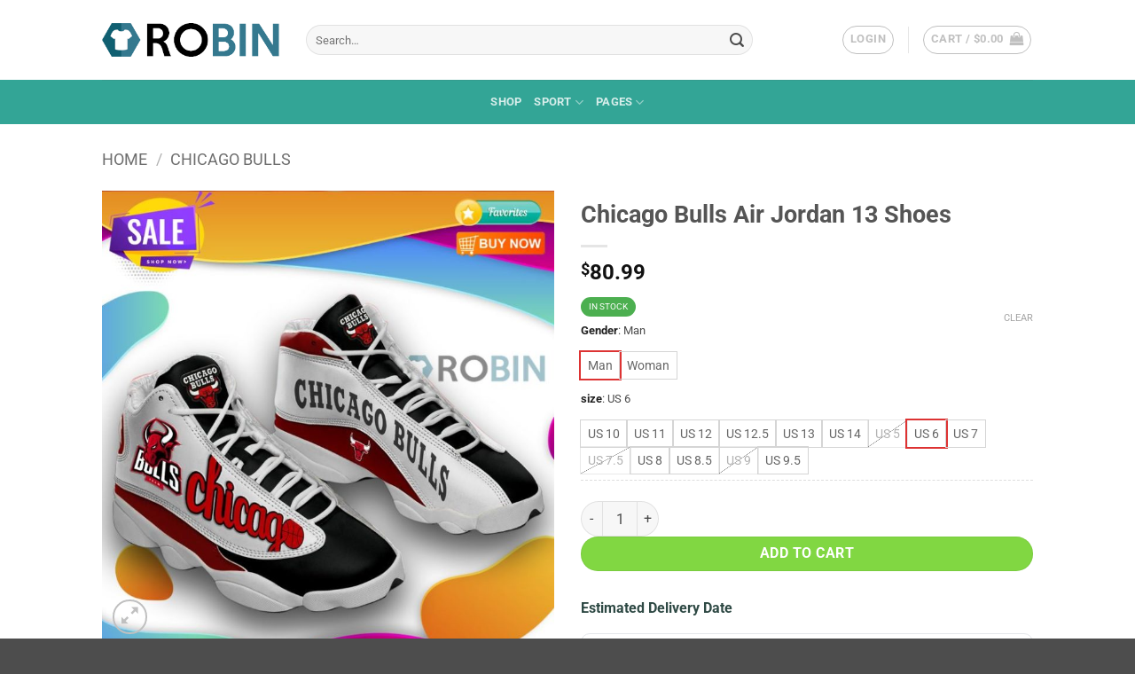

--- FILE ---
content_type: text/html; charset=UTF-8
request_url: https://robinplacefabrics.com/product/chicago-bulls-air-jordan-13-shoes
body_size: 32040
content:
<!DOCTYPE html>
<html lang="en-US" class="loading-site no-js">
<head>
	<meta charset="UTF-8" />
	<link rel="profile" href="https://gmpg.org/xfn/11" />
	<link rel="pingback" href="https://robinplacefabrics.com/xmlrpc.php" />

	<script>(function(html){html.className = html.className.replace(/\bno-js\b/,'js')})(document.documentElement);</script>
<meta name='robots' content='index, follow, max-image-preview:large, max-snippet:-1, max-video-preview:-1' />
<meta name="viewport" content="width=device-width, initial-scale=1" />
	<!-- This site is optimized with the Yoast SEO plugin v26.7 - https://yoast.com/wordpress/plugins/seo/ -->
	<title>Chicago Bulls Air Jordan 13 Shoes - RobinPlaceFabrics</title>
	<meta name="description" content="Chicago Bulls Air Jordan 13 Shoes Robinplacefabrics.com JD 13 Sneaker Details: Microfiber leather upper with rounded toe construction. Lace-up closure for" />
	<link rel="canonical" href="https://robinplacefabrics.com/product/chicago-bulls-air-jordan-13-shoes" />
	<meta property="og:locale" content="en_US" />
	<meta property="og:type" content="article" />
	<meta property="og:title" content="Chicago Bulls Air Jordan 13 Shoes - RobinPlaceFabrics" />
	<meta property="og:description" content="Chicago Bulls Air Jordan 13 Shoes Robinplacefabrics.com JD 13 Sneaker Details: Microfiber leather upper with rounded toe construction. Lace-up closure for" />
	<meta property="og:url" content="https://robinplacefabrics.com/product/chicago-bulls-air-jordan-13-shoes" />
	<meta property="og:site_name" content="RobinPlaceFabrics" />
	<meta property="article:modified_time" content="2021-01-05T13:54:12+00:00" />
	<meta property="og:image" content="https://robinplacefabrics.com/wp-content/uploads/2020/12/Chicago-Bulls-Air-Jordan-13-Shoes_17667857.jpg" />
	<meta property="og:image:width" content="800" />
	<meta property="og:image:height" content="800" />
	<meta property="og:image:type" content="image/jpeg" />
	<meta name="twitter:card" content="summary_large_image" />
	<script type="application/ld+json" class="yoast-schema-graph">{"@context":"https://schema.org","@graph":[{"@type":"WebPage","@id":"https://robinplacefabrics.com/product/chicago-bulls-air-jordan-13-shoes","url":"https://robinplacefabrics.com/product/chicago-bulls-air-jordan-13-shoes","name":"Chicago Bulls Air Jordan 13 Shoes - RobinPlaceFabrics","isPartOf":{"@id":"https://robinplacefabrics.com/#website"},"primaryImageOfPage":{"@id":"https://robinplacefabrics.com/product/chicago-bulls-air-jordan-13-shoes#primaryimage"},"image":{"@id":"https://robinplacefabrics.com/product/chicago-bulls-air-jordan-13-shoes#primaryimage"},"thumbnailUrl":"https://robinplacefabrics.com/wp-content/uploads/2020/12/Chicago-Bulls-Air-Jordan-13-Shoes_17667857.jpg","datePublished":"2020-12-20T13:36:08+00:00","dateModified":"2021-01-05T13:54:12+00:00","description":"Chicago Bulls Air Jordan 13 Shoes Robinplacefabrics.com JD 13 Sneaker Details: Microfiber leather upper with rounded toe construction. Lace-up closure for","breadcrumb":{"@id":"https://robinplacefabrics.com/product/chicago-bulls-air-jordan-13-shoes#breadcrumb"},"inLanguage":"en-US","potentialAction":[{"@type":"ReadAction","target":["https://robinplacefabrics.com/product/chicago-bulls-air-jordan-13-shoes"]}]},{"@type":"ImageObject","inLanguage":"en-US","@id":"https://robinplacefabrics.com/product/chicago-bulls-air-jordan-13-shoes#primaryimage","url":"https://robinplacefabrics.com/wp-content/uploads/2020/12/Chicago-Bulls-Air-Jordan-13-Shoes_17667857.jpg","contentUrl":"https://robinplacefabrics.com/wp-content/uploads/2020/12/Chicago-Bulls-Air-Jordan-13-Shoes_17667857.jpg","width":800,"height":800},{"@type":"BreadcrumbList","@id":"https://robinplacefabrics.com/product/chicago-bulls-air-jordan-13-shoes#breadcrumb","itemListElement":[{"@type":"ListItem","position":1,"name":"Home","item":"https://robinplacefabrics.com/"},{"@type":"ListItem","position":2,"name":"Shop","item":"https://robinplacefabrics.com/shop"},{"@type":"ListItem","position":3,"name":"Chicago Bulls Air Jordan 13 Shoes"}]},{"@type":"WebSite","@id":"https://robinplacefabrics.com/#website","url":"https://robinplacefabrics.com/","name":"RobinPlaceFabrics","description":"","potentialAction":[{"@type":"SearchAction","target":{"@type":"EntryPoint","urlTemplate":"https://robinplacefabrics.com/?s={search_term_string}"},"query-input":{"@type":"PropertyValueSpecification","valueRequired":true,"valueName":"search_term_string"}}],"inLanguage":"en-US"}]}</script>
	<!-- / Yoast SEO plugin. -->


<link rel='prefetch' href='https://robinplacefabrics.com/wp-content/themes/flatsome/assets/js/flatsome.js?ver=e2eddd6c228105dac048' />
<link rel='prefetch' href='https://robinplacefabrics.com/wp-content/themes/flatsome/assets/js/chunk.slider.js?ver=3.20.4' />
<link rel='prefetch' href='https://robinplacefabrics.com/wp-content/themes/flatsome/assets/js/chunk.popups.js?ver=3.20.4' />
<link rel='prefetch' href='https://robinplacefabrics.com/wp-content/themes/flatsome/assets/js/chunk.tooltips.js?ver=3.20.4' />
<link rel='prefetch' href='https://robinplacefabrics.com/wp-content/themes/flatsome/assets/js/woocommerce.js?ver=1c9be63d628ff7c3ff4c' />
<link rel="alternate" type="application/rss+xml" title="RobinPlaceFabrics &raquo; Feed" href="https://robinplacefabrics.com/feed" />
<link rel="alternate" type="application/rss+xml" title="RobinPlaceFabrics &raquo; Comments Feed" href="https://robinplacefabrics.com/comments/feed" />
<link rel="alternate" title="oEmbed (JSON)" type="application/json+oembed" href="https://robinplacefabrics.com/wp-json/oembed/1.0/embed?url=https%3A%2F%2Frobinplacefabrics.com%2Fproduct%2Fchicago-bulls-air-jordan-13-shoes" />
<link rel="alternate" title="oEmbed (XML)" type="text/xml+oembed" href="https://robinplacefabrics.com/wp-json/oembed/1.0/embed?url=https%3A%2F%2Frobinplacefabrics.com%2Fproduct%2Fchicago-bulls-air-jordan-13-shoes&#038;format=xml" />
<style id='wp-img-auto-sizes-contain-inline-css' type='text/css'>
img:is([sizes=auto i],[sizes^="auto," i]){contain-intrinsic-size:3000px 1500px}
/*# sourceURL=wp-img-auto-sizes-contain-inline-css */
</style>

<style id='wp-emoji-styles-inline-css' type='text/css'>

	img.wp-smiley, img.emoji {
		display: inline !important;
		border: none !important;
		box-shadow: none !important;
		height: 1em !important;
		width: 1em !important;
		margin: 0 0.07em !important;
		vertical-align: -0.1em !important;
		background: none !important;
		padding: 0 !important;
	}
/*# sourceURL=wp-emoji-styles-inline-css */
</style>
<style id='wp-block-library-inline-css' type='text/css'>
:root{--wp-block-synced-color:#7a00df;--wp-block-synced-color--rgb:122,0,223;--wp-bound-block-color:var(--wp-block-synced-color);--wp-editor-canvas-background:#ddd;--wp-admin-theme-color:#007cba;--wp-admin-theme-color--rgb:0,124,186;--wp-admin-theme-color-darker-10:#006ba1;--wp-admin-theme-color-darker-10--rgb:0,107,160.5;--wp-admin-theme-color-darker-20:#005a87;--wp-admin-theme-color-darker-20--rgb:0,90,135;--wp-admin-border-width-focus:2px}@media (min-resolution:192dpi){:root{--wp-admin-border-width-focus:1.5px}}.wp-element-button{cursor:pointer}:root .has-very-light-gray-background-color{background-color:#eee}:root .has-very-dark-gray-background-color{background-color:#313131}:root .has-very-light-gray-color{color:#eee}:root .has-very-dark-gray-color{color:#313131}:root .has-vivid-green-cyan-to-vivid-cyan-blue-gradient-background{background:linear-gradient(135deg,#00d084,#0693e3)}:root .has-purple-crush-gradient-background{background:linear-gradient(135deg,#34e2e4,#4721fb 50%,#ab1dfe)}:root .has-hazy-dawn-gradient-background{background:linear-gradient(135deg,#faaca8,#dad0ec)}:root .has-subdued-olive-gradient-background{background:linear-gradient(135deg,#fafae1,#67a671)}:root .has-atomic-cream-gradient-background{background:linear-gradient(135deg,#fdd79a,#004a59)}:root .has-nightshade-gradient-background{background:linear-gradient(135deg,#330968,#31cdcf)}:root .has-midnight-gradient-background{background:linear-gradient(135deg,#020381,#2874fc)}:root{--wp--preset--font-size--normal:16px;--wp--preset--font-size--huge:42px}.has-regular-font-size{font-size:1em}.has-larger-font-size{font-size:2.625em}.has-normal-font-size{font-size:var(--wp--preset--font-size--normal)}.has-huge-font-size{font-size:var(--wp--preset--font-size--huge)}.has-text-align-center{text-align:center}.has-text-align-left{text-align:left}.has-text-align-right{text-align:right}.has-fit-text{white-space:nowrap!important}#end-resizable-editor-section{display:none}.aligncenter{clear:both}.items-justified-left{justify-content:flex-start}.items-justified-center{justify-content:center}.items-justified-right{justify-content:flex-end}.items-justified-space-between{justify-content:space-between}.screen-reader-text{border:0;clip-path:inset(50%);height:1px;margin:-1px;overflow:hidden;padding:0;position:absolute;width:1px;word-wrap:normal!important}.screen-reader-text:focus{background-color:#ddd;clip-path:none;color:#444;display:block;font-size:1em;height:auto;left:5px;line-height:normal;padding:15px 23px 14px;text-decoration:none;top:5px;width:auto;z-index:100000}html :where(.has-border-color){border-style:solid}html :where([style*=border-top-color]){border-top-style:solid}html :where([style*=border-right-color]){border-right-style:solid}html :where([style*=border-bottom-color]){border-bottom-style:solid}html :where([style*=border-left-color]){border-left-style:solid}html :where([style*=border-width]){border-style:solid}html :where([style*=border-top-width]){border-top-style:solid}html :where([style*=border-right-width]){border-right-style:solid}html :where([style*=border-bottom-width]){border-bottom-style:solid}html :where([style*=border-left-width]){border-left-style:solid}html :where(img[class*=wp-image-]){height:auto;max-width:100%}:where(figure){margin:0 0 1em}html :where(.is-position-sticky){--wp-admin--admin-bar--position-offset:var(--wp-admin--admin-bar--height,0px)}@media screen and (max-width:600px){html :where(.is-position-sticky){--wp-admin--admin-bar--position-offset:0px}}

/*# sourceURL=wp-block-library-inline-css */
</style><link rel='stylesheet' id='wc-blocks-style-css' href='https://robinplacefabrics.com/wp-content/plugins/woocommerce/assets/client/blocks/wc-blocks.css?ver=wc-8.9.4' type='text/css' media='all' />
<style id='global-styles-inline-css' type='text/css'>
:root{--wp--preset--aspect-ratio--square: 1;--wp--preset--aspect-ratio--4-3: 4/3;--wp--preset--aspect-ratio--3-4: 3/4;--wp--preset--aspect-ratio--3-2: 3/2;--wp--preset--aspect-ratio--2-3: 2/3;--wp--preset--aspect-ratio--16-9: 16/9;--wp--preset--aspect-ratio--9-16: 9/16;--wp--preset--color--black: #000000;--wp--preset--color--cyan-bluish-gray: #abb8c3;--wp--preset--color--white: #ffffff;--wp--preset--color--pale-pink: #f78da7;--wp--preset--color--vivid-red: #cf2e2e;--wp--preset--color--luminous-vivid-orange: #ff6900;--wp--preset--color--luminous-vivid-amber: #fcb900;--wp--preset--color--light-green-cyan: #7bdcb5;--wp--preset--color--vivid-green-cyan: #00d084;--wp--preset--color--pale-cyan-blue: #8ed1fc;--wp--preset--color--vivid-cyan-blue: #0693e3;--wp--preset--color--vivid-purple: #9b51e0;--wp--preset--color--primary: #33A596;--wp--preset--color--secondary: #C05530;--wp--preset--color--success: #627D47;--wp--preset--color--alert: #b20000;--wp--preset--gradient--vivid-cyan-blue-to-vivid-purple: linear-gradient(135deg,rgb(6,147,227) 0%,rgb(155,81,224) 100%);--wp--preset--gradient--light-green-cyan-to-vivid-green-cyan: linear-gradient(135deg,rgb(122,220,180) 0%,rgb(0,208,130) 100%);--wp--preset--gradient--luminous-vivid-amber-to-luminous-vivid-orange: linear-gradient(135deg,rgb(252,185,0) 0%,rgb(255,105,0) 100%);--wp--preset--gradient--luminous-vivid-orange-to-vivid-red: linear-gradient(135deg,rgb(255,105,0) 0%,rgb(207,46,46) 100%);--wp--preset--gradient--very-light-gray-to-cyan-bluish-gray: linear-gradient(135deg,rgb(238,238,238) 0%,rgb(169,184,195) 100%);--wp--preset--gradient--cool-to-warm-spectrum: linear-gradient(135deg,rgb(74,234,220) 0%,rgb(151,120,209) 20%,rgb(207,42,186) 40%,rgb(238,44,130) 60%,rgb(251,105,98) 80%,rgb(254,248,76) 100%);--wp--preset--gradient--blush-light-purple: linear-gradient(135deg,rgb(255,206,236) 0%,rgb(152,150,240) 100%);--wp--preset--gradient--blush-bordeaux: linear-gradient(135deg,rgb(254,205,165) 0%,rgb(254,45,45) 50%,rgb(107,0,62) 100%);--wp--preset--gradient--luminous-dusk: linear-gradient(135deg,rgb(255,203,112) 0%,rgb(199,81,192) 50%,rgb(65,88,208) 100%);--wp--preset--gradient--pale-ocean: linear-gradient(135deg,rgb(255,245,203) 0%,rgb(182,227,212) 50%,rgb(51,167,181) 100%);--wp--preset--gradient--electric-grass: linear-gradient(135deg,rgb(202,248,128) 0%,rgb(113,206,126) 100%);--wp--preset--gradient--midnight: linear-gradient(135deg,rgb(2,3,129) 0%,rgb(40,116,252) 100%);--wp--preset--font-size--small: 13px;--wp--preset--font-size--medium: 20px;--wp--preset--font-size--large: 36px;--wp--preset--font-size--x-large: 42px;--wp--preset--spacing--20: 0.44rem;--wp--preset--spacing--30: 0.67rem;--wp--preset--spacing--40: 1rem;--wp--preset--spacing--50: 1.5rem;--wp--preset--spacing--60: 2.25rem;--wp--preset--spacing--70: 3.38rem;--wp--preset--spacing--80: 5.06rem;--wp--preset--shadow--natural: 6px 6px 9px rgba(0, 0, 0, 0.2);--wp--preset--shadow--deep: 12px 12px 50px rgba(0, 0, 0, 0.4);--wp--preset--shadow--sharp: 6px 6px 0px rgba(0, 0, 0, 0.2);--wp--preset--shadow--outlined: 6px 6px 0px -3px rgb(255, 255, 255), 6px 6px rgb(0, 0, 0);--wp--preset--shadow--crisp: 6px 6px 0px rgb(0, 0, 0);}:where(body) { margin: 0; }.wp-site-blocks > .alignleft { float: left; margin-right: 2em; }.wp-site-blocks > .alignright { float: right; margin-left: 2em; }.wp-site-blocks > .aligncenter { justify-content: center; margin-left: auto; margin-right: auto; }:where(.is-layout-flex){gap: 0.5em;}:where(.is-layout-grid){gap: 0.5em;}.is-layout-flow > .alignleft{float: left;margin-inline-start: 0;margin-inline-end: 2em;}.is-layout-flow > .alignright{float: right;margin-inline-start: 2em;margin-inline-end: 0;}.is-layout-flow > .aligncenter{margin-left: auto !important;margin-right: auto !important;}.is-layout-constrained > .alignleft{float: left;margin-inline-start: 0;margin-inline-end: 2em;}.is-layout-constrained > .alignright{float: right;margin-inline-start: 2em;margin-inline-end: 0;}.is-layout-constrained > .aligncenter{margin-left: auto !important;margin-right: auto !important;}.is-layout-constrained > :where(:not(.alignleft):not(.alignright):not(.alignfull)){margin-left: auto !important;margin-right: auto !important;}body .is-layout-flex{display: flex;}.is-layout-flex{flex-wrap: wrap;align-items: center;}.is-layout-flex > :is(*, div){margin: 0;}body .is-layout-grid{display: grid;}.is-layout-grid > :is(*, div){margin: 0;}body{padding-top: 0px;padding-right: 0px;padding-bottom: 0px;padding-left: 0px;}a:where(:not(.wp-element-button)){text-decoration: none;}:root :where(.wp-element-button, .wp-block-button__link){background-color: #32373c;border-width: 0;color: #fff;font-family: inherit;font-size: inherit;font-style: inherit;font-weight: inherit;letter-spacing: inherit;line-height: inherit;padding-top: calc(0.667em + 2px);padding-right: calc(1.333em + 2px);padding-bottom: calc(0.667em + 2px);padding-left: calc(1.333em + 2px);text-decoration: none;text-transform: inherit;}.has-black-color{color: var(--wp--preset--color--black) !important;}.has-cyan-bluish-gray-color{color: var(--wp--preset--color--cyan-bluish-gray) !important;}.has-white-color{color: var(--wp--preset--color--white) !important;}.has-pale-pink-color{color: var(--wp--preset--color--pale-pink) !important;}.has-vivid-red-color{color: var(--wp--preset--color--vivid-red) !important;}.has-luminous-vivid-orange-color{color: var(--wp--preset--color--luminous-vivid-orange) !important;}.has-luminous-vivid-amber-color{color: var(--wp--preset--color--luminous-vivid-amber) !important;}.has-light-green-cyan-color{color: var(--wp--preset--color--light-green-cyan) !important;}.has-vivid-green-cyan-color{color: var(--wp--preset--color--vivid-green-cyan) !important;}.has-pale-cyan-blue-color{color: var(--wp--preset--color--pale-cyan-blue) !important;}.has-vivid-cyan-blue-color{color: var(--wp--preset--color--vivid-cyan-blue) !important;}.has-vivid-purple-color{color: var(--wp--preset--color--vivid-purple) !important;}.has-primary-color{color: var(--wp--preset--color--primary) !important;}.has-secondary-color{color: var(--wp--preset--color--secondary) !important;}.has-success-color{color: var(--wp--preset--color--success) !important;}.has-alert-color{color: var(--wp--preset--color--alert) !important;}.has-black-background-color{background-color: var(--wp--preset--color--black) !important;}.has-cyan-bluish-gray-background-color{background-color: var(--wp--preset--color--cyan-bluish-gray) !important;}.has-white-background-color{background-color: var(--wp--preset--color--white) !important;}.has-pale-pink-background-color{background-color: var(--wp--preset--color--pale-pink) !important;}.has-vivid-red-background-color{background-color: var(--wp--preset--color--vivid-red) !important;}.has-luminous-vivid-orange-background-color{background-color: var(--wp--preset--color--luminous-vivid-orange) !important;}.has-luminous-vivid-amber-background-color{background-color: var(--wp--preset--color--luminous-vivid-amber) !important;}.has-light-green-cyan-background-color{background-color: var(--wp--preset--color--light-green-cyan) !important;}.has-vivid-green-cyan-background-color{background-color: var(--wp--preset--color--vivid-green-cyan) !important;}.has-pale-cyan-blue-background-color{background-color: var(--wp--preset--color--pale-cyan-blue) !important;}.has-vivid-cyan-blue-background-color{background-color: var(--wp--preset--color--vivid-cyan-blue) !important;}.has-vivid-purple-background-color{background-color: var(--wp--preset--color--vivid-purple) !important;}.has-primary-background-color{background-color: var(--wp--preset--color--primary) !important;}.has-secondary-background-color{background-color: var(--wp--preset--color--secondary) !important;}.has-success-background-color{background-color: var(--wp--preset--color--success) !important;}.has-alert-background-color{background-color: var(--wp--preset--color--alert) !important;}.has-black-border-color{border-color: var(--wp--preset--color--black) !important;}.has-cyan-bluish-gray-border-color{border-color: var(--wp--preset--color--cyan-bluish-gray) !important;}.has-white-border-color{border-color: var(--wp--preset--color--white) !important;}.has-pale-pink-border-color{border-color: var(--wp--preset--color--pale-pink) !important;}.has-vivid-red-border-color{border-color: var(--wp--preset--color--vivid-red) !important;}.has-luminous-vivid-orange-border-color{border-color: var(--wp--preset--color--luminous-vivid-orange) !important;}.has-luminous-vivid-amber-border-color{border-color: var(--wp--preset--color--luminous-vivid-amber) !important;}.has-light-green-cyan-border-color{border-color: var(--wp--preset--color--light-green-cyan) !important;}.has-vivid-green-cyan-border-color{border-color: var(--wp--preset--color--vivid-green-cyan) !important;}.has-pale-cyan-blue-border-color{border-color: var(--wp--preset--color--pale-cyan-blue) !important;}.has-vivid-cyan-blue-border-color{border-color: var(--wp--preset--color--vivid-cyan-blue) !important;}.has-vivid-purple-border-color{border-color: var(--wp--preset--color--vivid-purple) !important;}.has-primary-border-color{border-color: var(--wp--preset--color--primary) !important;}.has-secondary-border-color{border-color: var(--wp--preset--color--secondary) !important;}.has-success-border-color{border-color: var(--wp--preset--color--success) !important;}.has-alert-border-color{border-color: var(--wp--preset--color--alert) !important;}.has-vivid-cyan-blue-to-vivid-purple-gradient-background{background: var(--wp--preset--gradient--vivid-cyan-blue-to-vivid-purple) !important;}.has-light-green-cyan-to-vivid-green-cyan-gradient-background{background: var(--wp--preset--gradient--light-green-cyan-to-vivid-green-cyan) !important;}.has-luminous-vivid-amber-to-luminous-vivid-orange-gradient-background{background: var(--wp--preset--gradient--luminous-vivid-amber-to-luminous-vivid-orange) !important;}.has-luminous-vivid-orange-to-vivid-red-gradient-background{background: var(--wp--preset--gradient--luminous-vivid-orange-to-vivid-red) !important;}.has-very-light-gray-to-cyan-bluish-gray-gradient-background{background: var(--wp--preset--gradient--very-light-gray-to-cyan-bluish-gray) !important;}.has-cool-to-warm-spectrum-gradient-background{background: var(--wp--preset--gradient--cool-to-warm-spectrum) !important;}.has-blush-light-purple-gradient-background{background: var(--wp--preset--gradient--blush-light-purple) !important;}.has-blush-bordeaux-gradient-background{background: var(--wp--preset--gradient--blush-bordeaux) !important;}.has-luminous-dusk-gradient-background{background: var(--wp--preset--gradient--luminous-dusk) !important;}.has-pale-ocean-gradient-background{background: var(--wp--preset--gradient--pale-ocean) !important;}.has-electric-grass-gradient-background{background: var(--wp--preset--gradient--electric-grass) !important;}.has-midnight-gradient-background{background: var(--wp--preset--gradient--midnight) !important;}.has-small-font-size{font-size: var(--wp--preset--font-size--small) !important;}.has-medium-font-size{font-size: var(--wp--preset--font-size--medium) !important;}.has-large-font-size{font-size: var(--wp--preset--font-size--large) !important;}.has-x-large-font-size{font-size: var(--wp--preset--font-size--x-large) !important;}
/*# sourceURL=global-styles-inline-css */
</style>

<link rel='stylesheet' id='wcpa-datetime-css' href='https://robinplacefabrics.com/wp-content/plugins/woo-custom-product-addons-pro/assets/plugins/datetimepicker/jquery.datetimepicker.min.css?ver=4.2.1' type='text/css' media='all' />
<link rel='stylesheet' id='wcpa-colorpicker-css' href='https://robinplacefabrics.com/wp-content/plugins/woo-custom-product-addons-pro/assets/plugins/spectrum/spectrum.min.css?ver=4.2.1' type='text/css' media='all' />
<link rel='stylesheet' id='wcpa-frontend-css' href='https://robinplacefabrics.com/wp-content/plugins/woo-custom-product-addons-pro/assets/css/frontend.min.css?ver=4.2.1' type='text/css' media='all' />
<link rel='stylesheet' id='photoswipe-css' href='https://robinplacefabrics.com/wp-content/plugins/woocommerce/assets/css/photoswipe/photoswipe.min.css?ver=8.9.4' type='text/css' media='all' />
<link rel='stylesheet' id='photoswipe-default-skin-css' href='https://robinplacefabrics.com/wp-content/plugins/woocommerce/assets/css/photoswipe/default-skin/default-skin.min.css?ver=8.9.4' type='text/css' media='all' />
<style id='woocommerce-inline-inline-css' type='text/css'>
.woocommerce form .form-row .required { visibility: visible; }
/*# sourceURL=woocommerce-inline-inline-css */
</style>
<link rel='stylesheet' id='flatsome-swatches-frontend-css' href='https://robinplacefabrics.com/wp-content/themes/flatsome/assets/css/extensions/flatsome-swatches-frontend.css?ver=3.20.4' type='text/css' media='all' />
<link rel='stylesheet' id='flatsome-main-css' href='https://robinplacefabrics.com/wp-content/themes/flatsome/assets/css/flatsome.css?ver=3.20.4' type='text/css' media='all' />
<style id='flatsome-main-inline-css' type='text/css'>
@font-face {
				font-family: "fl-icons";
				font-display: block;
				src: url(https://robinplacefabrics.com/wp-content/themes/flatsome/assets/css/icons/fl-icons.eot?v=3.20.4);
				src:
					url(https://robinplacefabrics.com/wp-content/themes/flatsome/assets/css/icons/fl-icons.eot#iefix?v=3.20.4) format("embedded-opentype"),
					url(https://robinplacefabrics.com/wp-content/themes/flatsome/assets/css/icons/fl-icons.woff2?v=3.20.4) format("woff2"),
					url(https://robinplacefabrics.com/wp-content/themes/flatsome/assets/css/icons/fl-icons.ttf?v=3.20.4) format("truetype"),
					url(https://robinplacefabrics.com/wp-content/themes/flatsome/assets/css/icons/fl-icons.woff?v=3.20.4) format("woff"),
					url(https://robinplacefabrics.com/wp-content/themes/flatsome/assets/css/icons/fl-icons.svg?v=3.20.4#fl-icons) format("svg");
			}
/*# sourceURL=flatsome-main-inline-css */
</style>
<link rel='stylesheet' id='flatsome-shop-css' href='https://robinplacefabrics.com/wp-content/themes/flatsome/assets/css/flatsome-shop.css?ver=3.20.4' type='text/css' media='all' />
<link rel='stylesheet' id='flatsome-style-css' href='https://robinplacefabrics.com/wp-content/themes/flatsome-child/style.css?ver=3.0' type='text/css' media='all' />
<script type="text/javascript" src="https://robinplacefabrics.com/wp-includes/js/jquery/jquery.min.js?ver=3.7.1" id="jquery-core-js"></script>
<script type="text/javascript" src="https://robinplacefabrics.com/wp-includes/js/jquery/jquery-migrate.min.js?ver=3.4.1" id="jquery-migrate-js"></script>
<script type="text/javascript" src="https://robinplacefabrics.com/wp-content/plugins/woocommerce/assets/js/jquery-blockui/jquery.blockUI.min.js?ver=2.7.0-wc.8.9.4" id="jquery-blockui-js" data-wp-strategy="defer"></script>
<script type="text/javascript" id="wc-add-to-cart-js-extra">
/* <![CDATA[ */
var wc_add_to_cart_params = {"ajax_url":"/wp-admin/admin-ajax.php","wc_ajax_url":"/?wc-ajax=%%endpoint%%","i18n_view_cart":"View cart","cart_url":"https://robinplacefabrics.com/cart","is_cart":"","cart_redirect_after_add":"no"};
//# sourceURL=wc-add-to-cart-js-extra
/* ]]> */
</script>
<script type="text/javascript" src="https://robinplacefabrics.com/wp-content/plugins/woocommerce/assets/js/frontend/add-to-cart.min.js?ver=8.9.4" id="wc-add-to-cart-js" defer="defer" data-wp-strategy="defer"></script>
<script type="text/javascript" src="https://robinplacefabrics.com/wp-content/plugins/woocommerce/assets/js/photoswipe/photoswipe.min.js?ver=4.1.1-wc.8.9.4" id="photoswipe-js" defer="defer" data-wp-strategy="defer"></script>
<script type="text/javascript" src="https://robinplacefabrics.com/wp-content/plugins/woocommerce/assets/js/photoswipe/photoswipe-ui-default.min.js?ver=4.1.1-wc.8.9.4" id="photoswipe-ui-default-js" defer="defer" data-wp-strategy="defer"></script>
<script type="text/javascript" id="wc-single-product-js-extra">
/* <![CDATA[ */
var wc_single_product_params = {"i18n_required_rating_text":"Please select a rating","review_rating_required":"yes","flexslider":{"rtl":false,"animation":"slide","smoothHeight":true,"directionNav":false,"controlNav":"thumbnails","slideshow":false,"animationSpeed":500,"animationLoop":false,"allowOneSlide":false},"zoom_enabled":"","zoom_options":[],"photoswipe_enabled":"1","photoswipe_options":{"shareEl":false,"closeOnScroll":false,"history":false,"hideAnimationDuration":0,"showAnimationDuration":0},"flexslider_enabled":""};
//# sourceURL=wc-single-product-js-extra
/* ]]> */
</script>
<script type="text/javascript" src="https://robinplacefabrics.com/wp-content/plugins/woocommerce/assets/js/frontend/single-product.min.js?ver=8.9.4" id="wc-single-product-js" defer="defer" data-wp-strategy="defer"></script>
<script type="text/javascript" src="https://robinplacefabrics.com/wp-content/plugins/woocommerce/assets/js/js-cookie/js.cookie.min.js?ver=2.1.4-wc.8.9.4" id="js-cookie-js" data-wp-strategy="defer"></script>
<link rel="https://api.w.org/" href="https://robinplacefabrics.com/wp-json/" /><link rel="alternate" title="JSON" type="application/json" href="https://robinplacefabrics.com/wp-json/wp/v2/product/797552" /><link rel="EditURI" type="application/rsd+xml" title="RSD" href="https://robinplacefabrics.com/xmlrpc.php?rsd" />
<meta name="generator" content="WordPress 6.9" />
<meta name="generator" content="WooCommerce 8.9.4" />
<link rel='shortlink' href='https://robinplacefabrics.com/?p=797552' />
<!-- Google tag (gtag.js) -->
<script async src="https://www.googletagmanager.com/gtag/js?id=UA-179287479-1"></script>
<script>
  window.dataLayer = window.dataLayer || [];
  function gtag(){dataLayer.push(arguments);}
  gtag('js', new Date());

  gtag('config', 'UA-179287479-1');
</script>

	<noscript><style>.woocommerce-product-gallery{ opacity: 1 !important; }</style></noscript>
	<link rel="icon" href="https://robinplacefabrics.com/wp-content/uploads/2017/08/cropped-Robin-icon-280x280.png" sizes="32x32" />
<link rel="icon" href="https://robinplacefabrics.com/wp-content/uploads/2017/08/cropped-Robin-icon-280x280.png" sizes="192x192" />
<link rel="apple-touch-icon" href="https://robinplacefabrics.com/wp-content/uploads/2017/08/cropped-Robin-icon-280x280.png" />
<meta name="msapplication-TileImage" content="https://robinplacefabrics.com/wp-content/uploads/2017/08/cropped-Robin-icon-280x280.png" />
<style id="custom-css" type="text/css">:root {--primary-color: #33A596;--fs-color-primary: #33A596;--fs-color-secondary: #C05530;--fs-color-success: #627D47;--fs-color-alert: #b20000;--fs-color-base: #4a4a4a;--fs-experimental-link-color: #334862;--fs-experimental-link-color-hover: #33A596;}.tooltipster-base {--tooltip-color: #fff;--tooltip-bg-color: #000;}.off-canvas-right .mfp-content, .off-canvas-left .mfp-content {--drawer-width: 300px;}.off-canvas .mfp-content.off-canvas-cart {--drawer-width: 360px;}.header-main{height: 90px}#logo img{max-height: 90px}#logo{width:200px;}.header-bottom{min-height: 44px}.header-top{min-height: 40px}.transparent .header-main{height: 90px}.transparent #logo img{max-height: 90px}.has-transparent + .page-title:first-of-type,.has-transparent + #main > .page-title,.has-transparent + #main > div > .page-title,.has-transparent + #main .page-header-wrapper:first-of-type .page-title{padding-top: 140px;}.header.show-on-scroll,.stuck .header-main{height:70px!important}.stuck #logo img{max-height: 70px!important}.search-form{ width: 84%;}.header-bottom {background-color: #33a596}.top-bar-nav > li > a{line-height: 16px }.header-main .nav > li > a{line-height: 16px }.stuck .header-main .nav > li > a{line-height: 50px }.header-bottom-nav > li > a{line-height: 30px }@media (max-width: 549px) {.header-main{height: 70px}#logo img{max-height: 70px}}.header-top{background-color:#000000!important;}body{font-size: 100%;}@media screen and (max-width: 549px){body{font-size: 100%;}}body{font-family: Roboto, sans-serif;}body {font-weight: 400;font-style: normal;}.nav > li > a {font-family: Roboto, sans-serif;}.mobile-sidebar-levels-2 .nav > li > ul > li > a {font-family: Roboto, sans-serif;}.nav > li > a,.mobile-sidebar-levels-2 .nav > li > ul > li > a {font-weight: 700;font-style: normal;}h1,h2,h3,h4,h5,h6,.heading-font, .off-canvas-center .nav-sidebar.nav-vertical > li > a{font-family: Roboto, sans-serif;}h1,h2,h3,h4,h5,h6,.heading-font,.banner h1,.banner h2 {font-weight: 700;font-style: normal;}.alt-font{font-family: "Dancing Script", sans-serif;}.alt-font {font-weight: 400!important;font-style: normal!important;}.current .breadcrumb-step, [data-icon-label]:after, .button#place_order,.button.checkout,.checkout-button,.single_add_to_cart_button.button, .sticky-add-to-cart-select-options-button{background-color: #81D742!important }.shop-page-title.featured-title .title-bg{ background-image: url(https://robinplacefabrics.com/wp-content/uploads/2020/12/Chicago-Bulls-Air-Jordan-13-Shoes_17667857.jpg)!important;}@media screen and (min-width: 550px){.products .box-vertical .box-image{min-width: 247px!important;width: 247px!important;}}.page-title-small + main .product-container > .row{padding-top:0;}button[name='update_cart'] { display: none; }.nav-vertical-fly-out > li + li {border-top-width: 1px; border-top-style: solid;}/* Custom CSS */.wcpa_price_summary {color: red;font-size: large;font-weight: bold;}.bm-product-gallery{position: sticky;top: 10px;height: inherit;}.wcpa_form_outer .wcpa_form_item .wcpa_disp_type_square .wcpa_image input:checked+img{box-shadow: 0 0 0px 2px #000000;border-radius: 5px;}.wcpa_form_outer .wcpa_form_item .color-group .wcpa_color input:checked+label span {border: 2px solid #000000;box-shadow: 0 0 1px 1px rgba(14,14,14,.16);}.styled-paragraph {font-size: 20px;color: #222;background-color: #e3f2fd;padding: 15px;border-left: 6px solid #1e88e5;border-radius: 4px;margin: 20px 0;text-align: left;}/* CSS for the styled link */.styled-link {color: #1e88e5;text-decoration: underline;font-style: italic;}.styled-link:hover {color: #0d47a1;text-decoration: none;border-bottom: 2px solid #0d47a1;}/* Custom Black Friday Banner Styles */.custom-banner {background-color: #000; /* Black background */color: #fff; /* White text */text-align: center;padding: 20px;border-radius: 10px;box-shadow: 0 4px 8px rgba(0, 0, 0, 0.2);margin: 20px auto;max-width: 600px;font-family: Arial, sans-serif;}.custom-banner-content {display: flex;flex-direction: column;align-items: center;gap: 10px;}.custom-banner-title {font-size: 24px;margin: 0;text-transform: uppercase;letter-spacing: 2px;font-weight: bold;color:red}.custom-banner-text {font-size: 16px;margin: 0;}.custom-code {background-color: #f39c12; /* Bright orange background */color: #000;padding: 5px 10px;border-radius: 5px;font-weight: bold;}.custom-banner-date {font-size: 14px;color: #f39c12; /* Bright orange */margin: 0;font-style: italic;}.holiday-shipping-notice {background-color: #fff4e5; /* Màu nền nhấn mạnh */border: 1px solid #ffa500; /* Đường viền màu cam nổi bật */padding: 15px;border-radius: 8px; /* Bo tròn các góc */margin: 20px 0;font-family: Arial, sans-serif;color: #333; /* Màu chữ dễ đọc */text-align: center;box-shadow: 0 2px 5px rgba(0, 0, 0, 0.1); /* Hiệu ứng đổ bóng nhẹ */}.notice-message {font-size: 16px;line-height: 1.5;}.notice-date {color: #d9534f; /* Màu đỏ nổi bật cho ngày */font-weight: bold;}.buy-more-save-box {border: 1.5px solid #32a596;border-radius: 10px;padding: 16px;margin-top: 15px;background: #f7fffd;font-size: 14px;}.buy-more-title {font-weight: 700;font-size: 16px;margin-bottom: 12px;color: #1e3f3a;}.buy-more-item {display: flex;align-items: center;gap: 12px;padding: 10px 0;}.buy-more-item:not(:last-child) {border-bottom: 1px dashed rgba(50,165,150,0.35);}.save-badge {background: #32a596;color: #fff;font-weight: 700;font-size: 12px;padding: 6px 12px;border-radius: 20px;white-space: nowrap;}.buy-more-text strong {display: block;font-size: 14px;color: #000;}.buy-more-text span {color: #555;font-size: 13px;}.buy-more-text b {color: #ef233c;font-size: 16px;font-weight: 800;letter-spacing: 0.5px;}.promo-box {margin-top: 16px;padding: 14px;border-radius: 12px;background: linear-gradient(135deg, #fff7e6, #ffffff);border: 1px solid #ffd89c;}.promo-row {display: flex;align-items: center;gap: 12px;padding: 10px;border-radius: 8px;}.promo-row + .promo-row {margin-top: 8px;}.promo-highlight {background: ##244990;}.promo-badge {background: #244990;color: #fff;font-weight: 700;font-size: 12px;padding: 6px 10px;border-radius: 20px;white-space: nowrap;}.promo-content strong {display: block;font-size: 15px;color: #222;}.promo-content span {font-size: 14px;color: #555;}.promo-content b {color: #244990;letter-spacing: 1px;}@media (max-width: 768px) {.promo-content strong {font-size: 14px;}.promo-content span {font-size: 13px;}}.dp-shipping-estimator {margin-top: 16px;padding: 10px;border: 1px solid #e5e7eb;border-radius: 10px;background: #ffffff;font-size: 14px;}/* Dropdown */.dp-shipping-estimator select {width: 100%;padding: 10px 12px;border: 1px solid #d1d5db;border-radius: 6px;font-size: 14px;background: #fff;margin-bottom: 12px;}/* Main text */.dp-estimate-text {font-size: 14px;line-height: 1.5;color: #111827;margin-bottom: 14px;}.dp-estimate-text strong {font-weight: 600;color: #1e3a8a; /* navy */}/* Timeline */.dp-timeline {display: grid;grid-template-columns: repeat(3, 1fr);gap: 8px;margin-bottom: 12px;}.dp-timeline div {padding: 8px 6px;border: 1px solid #e5e7eb;border-radius: 8px;background: #f9fafb;text-align: center;}.dp-timeline strong {font-size: 13px;font-weight: 600;color: #374151;margin-bottom: 2px;}.dp-timeline span {font-size: 13px;color: #1f2937;}/* Note */.dp-note {display: block;font-size: 12px;color: #6b7280;line-height: 1.4;}/* Mobile */@media (max-width: 480px) {.dp-timeline {grid-template-columns: 1fr;}}.dp-shipping-estimator select {appearance: none;-webkit-appearance: none;-moz-appearance: none;background-color: #fff;background-image: url("data:image/svg+xml,%3Csvg xmlns='http://www.w3.org/2000/svg' width='12' height='12' viewBox='0 0 24 24' fill='none' stroke='%236b7280' stroke-width='2' stroke-linecap='round' stroke-linejoin='round'%3E%3Cpolyline points='6 9 12 15 18 9'/%3E%3C/svg%3E");background-repeat: no-repeat;background-position: right 12px center;background-size: 12px;height: auto;padding-right: 36px; /* chừa chỗ cho mũi tên */}.dp-shipping-estimator select:focus {outline: none;border-color: #1e3a8a;}.label-new.menu-item > a:after{content:"New";}.label-hot.menu-item > a:after{content:"Hot";}.label-sale.menu-item > a:after{content:"Sale";}.label-popular.menu-item > a:after{content:"Popular";}</style>		<style type="text/css" id="wp-custom-css">
			.stock-status {
    display: inline-block;
    padding: 3px 9px;
    background-color: #4CAF50;
    color: #fff;
    border-radius: 20px;
    font-size: 10px;
    text-transform: uppercase;
    transition: 0.3s;
}

.stock-status:hover {
    background-color: #45a049;
    box-shadow: 0 2px 4px rgba(0, 0, 0, 0.1);
}		</style>
		<style id="flatsome-swatches-css">.variations th,.variations td {display: block;}.variations .label {display: flex;align-items: center;}.variations .label label {margin: .5em 0;}.ux-swatch-selected-value {font-weight: normal;font-size: .9em;}.variations_form .ux-swatch.selected {box-shadow: 0 0 0 2px #dd3333;}.ux-swatches-in-loop .ux-swatch.selected {box-shadow: 0 0 0 2px var(--fs-color-secondary);}</style><style id="kirki-inline-styles">/* cyrillic-ext */
@font-face {
  font-family: 'Roboto';
  font-style: normal;
  font-weight: 400;
  font-stretch: 100%;
  font-display: swap;
  src: url(https://robinplacefabrics.com/wp-content/fonts/roboto/KFO7CnqEu92Fr1ME7kSn66aGLdTylUAMa3GUBGEe.woff2) format('woff2');
  unicode-range: U+0460-052F, U+1C80-1C8A, U+20B4, U+2DE0-2DFF, U+A640-A69F, U+FE2E-FE2F;
}
/* cyrillic */
@font-face {
  font-family: 'Roboto';
  font-style: normal;
  font-weight: 400;
  font-stretch: 100%;
  font-display: swap;
  src: url(https://robinplacefabrics.com/wp-content/fonts/roboto/KFO7CnqEu92Fr1ME7kSn66aGLdTylUAMa3iUBGEe.woff2) format('woff2');
  unicode-range: U+0301, U+0400-045F, U+0490-0491, U+04B0-04B1, U+2116;
}
/* greek-ext */
@font-face {
  font-family: 'Roboto';
  font-style: normal;
  font-weight: 400;
  font-stretch: 100%;
  font-display: swap;
  src: url(https://robinplacefabrics.com/wp-content/fonts/roboto/KFO7CnqEu92Fr1ME7kSn66aGLdTylUAMa3CUBGEe.woff2) format('woff2');
  unicode-range: U+1F00-1FFF;
}
/* greek */
@font-face {
  font-family: 'Roboto';
  font-style: normal;
  font-weight: 400;
  font-stretch: 100%;
  font-display: swap;
  src: url(https://robinplacefabrics.com/wp-content/fonts/roboto/KFO7CnqEu92Fr1ME7kSn66aGLdTylUAMa3-UBGEe.woff2) format('woff2');
  unicode-range: U+0370-0377, U+037A-037F, U+0384-038A, U+038C, U+038E-03A1, U+03A3-03FF;
}
/* math */
@font-face {
  font-family: 'Roboto';
  font-style: normal;
  font-weight: 400;
  font-stretch: 100%;
  font-display: swap;
  src: url(https://robinplacefabrics.com/wp-content/fonts/roboto/KFO7CnqEu92Fr1ME7kSn66aGLdTylUAMawCUBGEe.woff2) format('woff2');
  unicode-range: U+0302-0303, U+0305, U+0307-0308, U+0310, U+0312, U+0315, U+031A, U+0326-0327, U+032C, U+032F-0330, U+0332-0333, U+0338, U+033A, U+0346, U+034D, U+0391-03A1, U+03A3-03A9, U+03B1-03C9, U+03D1, U+03D5-03D6, U+03F0-03F1, U+03F4-03F5, U+2016-2017, U+2034-2038, U+203C, U+2040, U+2043, U+2047, U+2050, U+2057, U+205F, U+2070-2071, U+2074-208E, U+2090-209C, U+20D0-20DC, U+20E1, U+20E5-20EF, U+2100-2112, U+2114-2115, U+2117-2121, U+2123-214F, U+2190, U+2192, U+2194-21AE, U+21B0-21E5, U+21F1-21F2, U+21F4-2211, U+2213-2214, U+2216-22FF, U+2308-230B, U+2310, U+2319, U+231C-2321, U+2336-237A, U+237C, U+2395, U+239B-23B7, U+23D0, U+23DC-23E1, U+2474-2475, U+25AF, U+25B3, U+25B7, U+25BD, U+25C1, U+25CA, U+25CC, U+25FB, U+266D-266F, U+27C0-27FF, U+2900-2AFF, U+2B0E-2B11, U+2B30-2B4C, U+2BFE, U+3030, U+FF5B, U+FF5D, U+1D400-1D7FF, U+1EE00-1EEFF;
}
/* symbols */
@font-face {
  font-family: 'Roboto';
  font-style: normal;
  font-weight: 400;
  font-stretch: 100%;
  font-display: swap;
  src: url(https://robinplacefabrics.com/wp-content/fonts/roboto/KFO7CnqEu92Fr1ME7kSn66aGLdTylUAMaxKUBGEe.woff2) format('woff2');
  unicode-range: U+0001-000C, U+000E-001F, U+007F-009F, U+20DD-20E0, U+20E2-20E4, U+2150-218F, U+2190, U+2192, U+2194-2199, U+21AF, U+21E6-21F0, U+21F3, U+2218-2219, U+2299, U+22C4-22C6, U+2300-243F, U+2440-244A, U+2460-24FF, U+25A0-27BF, U+2800-28FF, U+2921-2922, U+2981, U+29BF, U+29EB, U+2B00-2BFF, U+4DC0-4DFF, U+FFF9-FFFB, U+10140-1018E, U+10190-1019C, U+101A0, U+101D0-101FD, U+102E0-102FB, U+10E60-10E7E, U+1D2C0-1D2D3, U+1D2E0-1D37F, U+1F000-1F0FF, U+1F100-1F1AD, U+1F1E6-1F1FF, U+1F30D-1F30F, U+1F315, U+1F31C, U+1F31E, U+1F320-1F32C, U+1F336, U+1F378, U+1F37D, U+1F382, U+1F393-1F39F, U+1F3A7-1F3A8, U+1F3AC-1F3AF, U+1F3C2, U+1F3C4-1F3C6, U+1F3CA-1F3CE, U+1F3D4-1F3E0, U+1F3ED, U+1F3F1-1F3F3, U+1F3F5-1F3F7, U+1F408, U+1F415, U+1F41F, U+1F426, U+1F43F, U+1F441-1F442, U+1F444, U+1F446-1F449, U+1F44C-1F44E, U+1F453, U+1F46A, U+1F47D, U+1F4A3, U+1F4B0, U+1F4B3, U+1F4B9, U+1F4BB, U+1F4BF, U+1F4C8-1F4CB, U+1F4D6, U+1F4DA, U+1F4DF, U+1F4E3-1F4E6, U+1F4EA-1F4ED, U+1F4F7, U+1F4F9-1F4FB, U+1F4FD-1F4FE, U+1F503, U+1F507-1F50B, U+1F50D, U+1F512-1F513, U+1F53E-1F54A, U+1F54F-1F5FA, U+1F610, U+1F650-1F67F, U+1F687, U+1F68D, U+1F691, U+1F694, U+1F698, U+1F6AD, U+1F6B2, U+1F6B9-1F6BA, U+1F6BC, U+1F6C6-1F6CF, U+1F6D3-1F6D7, U+1F6E0-1F6EA, U+1F6F0-1F6F3, U+1F6F7-1F6FC, U+1F700-1F7FF, U+1F800-1F80B, U+1F810-1F847, U+1F850-1F859, U+1F860-1F887, U+1F890-1F8AD, U+1F8B0-1F8BB, U+1F8C0-1F8C1, U+1F900-1F90B, U+1F93B, U+1F946, U+1F984, U+1F996, U+1F9E9, U+1FA00-1FA6F, U+1FA70-1FA7C, U+1FA80-1FA89, U+1FA8F-1FAC6, U+1FACE-1FADC, U+1FADF-1FAE9, U+1FAF0-1FAF8, U+1FB00-1FBFF;
}
/* vietnamese */
@font-face {
  font-family: 'Roboto';
  font-style: normal;
  font-weight: 400;
  font-stretch: 100%;
  font-display: swap;
  src: url(https://robinplacefabrics.com/wp-content/fonts/roboto/KFO7CnqEu92Fr1ME7kSn66aGLdTylUAMa3OUBGEe.woff2) format('woff2');
  unicode-range: U+0102-0103, U+0110-0111, U+0128-0129, U+0168-0169, U+01A0-01A1, U+01AF-01B0, U+0300-0301, U+0303-0304, U+0308-0309, U+0323, U+0329, U+1EA0-1EF9, U+20AB;
}
/* latin-ext */
@font-face {
  font-family: 'Roboto';
  font-style: normal;
  font-weight: 400;
  font-stretch: 100%;
  font-display: swap;
  src: url(https://robinplacefabrics.com/wp-content/fonts/roboto/KFO7CnqEu92Fr1ME7kSn66aGLdTylUAMa3KUBGEe.woff2) format('woff2');
  unicode-range: U+0100-02BA, U+02BD-02C5, U+02C7-02CC, U+02CE-02D7, U+02DD-02FF, U+0304, U+0308, U+0329, U+1D00-1DBF, U+1E00-1E9F, U+1EF2-1EFF, U+2020, U+20A0-20AB, U+20AD-20C0, U+2113, U+2C60-2C7F, U+A720-A7FF;
}
/* latin */
@font-face {
  font-family: 'Roboto';
  font-style: normal;
  font-weight: 400;
  font-stretch: 100%;
  font-display: swap;
  src: url(https://robinplacefabrics.com/wp-content/fonts/roboto/KFO7CnqEu92Fr1ME7kSn66aGLdTylUAMa3yUBA.woff2) format('woff2');
  unicode-range: U+0000-00FF, U+0131, U+0152-0153, U+02BB-02BC, U+02C6, U+02DA, U+02DC, U+0304, U+0308, U+0329, U+2000-206F, U+20AC, U+2122, U+2191, U+2193, U+2212, U+2215, U+FEFF, U+FFFD;
}
/* cyrillic-ext */
@font-face {
  font-family: 'Roboto';
  font-style: normal;
  font-weight: 700;
  font-stretch: 100%;
  font-display: swap;
  src: url(https://robinplacefabrics.com/wp-content/fonts/roboto/KFO7CnqEu92Fr1ME7kSn66aGLdTylUAMa3GUBGEe.woff2) format('woff2');
  unicode-range: U+0460-052F, U+1C80-1C8A, U+20B4, U+2DE0-2DFF, U+A640-A69F, U+FE2E-FE2F;
}
/* cyrillic */
@font-face {
  font-family: 'Roboto';
  font-style: normal;
  font-weight: 700;
  font-stretch: 100%;
  font-display: swap;
  src: url(https://robinplacefabrics.com/wp-content/fonts/roboto/KFO7CnqEu92Fr1ME7kSn66aGLdTylUAMa3iUBGEe.woff2) format('woff2');
  unicode-range: U+0301, U+0400-045F, U+0490-0491, U+04B0-04B1, U+2116;
}
/* greek-ext */
@font-face {
  font-family: 'Roboto';
  font-style: normal;
  font-weight: 700;
  font-stretch: 100%;
  font-display: swap;
  src: url(https://robinplacefabrics.com/wp-content/fonts/roboto/KFO7CnqEu92Fr1ME7kSn66aGLdTylUAMa3CUBGEe.woff2) format('woff2');
  unicode-range: U+1F00-1FFF;
}
/* greek */
@font-face {
  font-family: 'Roboto';
  font-style: normal;
  font-weight: 700;
  font-stretch: 100%;
  font-display: swap;
  src: url(https://robinplacefabrics.com/wp-content/fonts/roboto/KFO7CnqEu92Fr1ME7kSn66aGLdTylUAMa3-UBGEe.woff2) format('woff2');
  unicode-range: U+0370-0377, U+037A-037F, U+0384-038A, U+038C, U+038E-03A1, U+03A3-03FF;
}
/* math */
@font-face {
  font-family: 'Roboto';
  font-style: normal;
  font-weight: 700;
  font-stretch: 100%;
  font-display: swap;
  src: url(https://robinplacefabrics.com/wp-content/fonts/roboto/KFO7CnqEu92Fr1ME7kSn66aGLdTylUAMawCUBGEe.woff2) format('woff2');
  unicode-range: U+0302-0303, U+0305, U+0307-0308, U+0310, U+0312, U+0315, U+031A, U+0326-0327, U+032C, U+032F-0330, U+0332-0333, U+0338, U+033A, U+0346, U+034D, U+0391-03A1, U+03A3-03A9, U+03B1-03C9, U+03D1, U+03D5-03D6, U+03F0-03F1, U+03F4-03F5, U+2016-2017, U+2034-2038, U+203C, U+2040, U+2043, U+2047, U+2050, U+2057, U+205F, U+2070-2071, U+2074-208E, U+2090-209C, U+20D0-20DC, U+20E1, U+20E5-20EF, U+2100-2112, U+2114-2115, U+2117-2121, U+2123-214F, U+2190, U+2192, U+2194-21AE, U+21B0-21E5, U+21F1-21F2, U+21F4-2211, U+2213-2214, U+2216-22FF, U+2308-230B, U+2310, U+2319, U+231C-2321, U+2336-237A, U+237C, U+2395, U+239B-23B7, U+23D0, U+23DC-23E1, U+2474-2475, U+25AF, U+25B3, U+25B7, U+25BD, U+25C1, U+25CA, U+25CC, U+25FB, U+266D-266F, U+27C0-27FF, U+2900-2AFF, U+2B0E-2B11, U+2B30-2B4C, U+2BFE, U+3030, U+FF5B, U+FF5D, U+1D400-1D7FF, U+1EE00-1EEFF;
}
/* symbols */
@font-face {
  font-family: 'Roboto';
  font-style: normal;
  font-weight: 700;
  font-stretch: 100%;
  font-display: swap;
  src: url(https://robinplacefabrics.com/wp-content/fonts/roboto/KFO7CnqEu92Fr1ME7kSn66aGLdTylUAMaxKUBGEe.woff2) format('woff2');
  unicode-range: U+0001-000C, U+000E-001F, U+007F-009F, U+20DD-20E0, U+20E2-20E4, U+2150-218F, U+2190, U+2192, U+2194-2199, U+21AF, U+21E6-21F0, U+21F3, U+2218-2219, U+2299, U+22C4-22C6, U+2300-243F, U+2440-244A, U+2460-24FF, U+25A0-27BF, U+2800-28FF, U+2921-2922, U+2981, U+29BF, U+29EB, U+2B00-2BFF, U+4DC0-4DFF, U+FFF9-FFFB, U+10140-1018E, U+10190-1019C, U+101A0, U+101D0-101FD, U+102E0-102FB, U+10E60-10E7E, U+1D2C0-1D2D3, U+1D2E0-1D37F, U+1F000-1F0FF, U+1F100-1F1AD, U+1F1E6-1F1FF, U+1F30D-1F30F, U+1F315, U+1F31C, U+1F31E, U+1F320-1F32C, U+1F336, U+1F378, U+1F37D, U+1F382, U+1F393-1F39F, U+1F3A7-1F3A8, U+1F3AC-1F3AF, U+1F3C2, U+1F3C4-1F3C6, U+1F3CA-1F3CE, U+1F3D4-1F3E0, U+1F3ED, U+1F3F1-1F3F3, U+1F3F5-1F3F7, U+1F408, U+1F415, U+1F41F, U+1F426, U+1F43F, U+1F441-1F442, U+1F444, U+1F446-1F449, U+1F44C-1F44E, U+1F453, U+1F46A, U+1F47D, U+1F4A3, U+1F4B0, U+1F4B3, U+1F4B9, U+1F4BB, U+1F4BF, U+1F4C8-1F4CB, U+1F4D6, U+1F4DA, U+1F4DF, U+1F4E3-1F4E6, U+1F4EA-1F4ED, U+1F4F7, U+1F4F9-1F4FB, U+1F4FD-1F4FE, U+1F503, U+1F507-1F50B, U+1F50D, U+1F512-1F513, U+1F53E-1F54A, U+1F54F-1F5FA, U+1F610, U+1F650-1F67F, U+1F687, U+1F68D, U+1F691, U+1F694, U+1F698, U+1F6AD, U+1F6B2, U+1F6B9-1F6BA, U+1F6BC, U+1F6C6-1F6CF, U+1F6D3-1F6D7, U+1F6E0-1F6EA, U+1F6F0-1F6F3, U+1F6F7-1F6FC, U+1F700-1F7FF, U+1F800-1F80B, U+1F810-1F847, U+1F850-1F859, U+1F860-1F887, U+1F890-1F8AD, U+1F8B0-1F8BB, U+1F8C0-1F8C1, U+1F900-1F90B, U+1F93B, U+1F946, U+1F984, U+1F996, U+1F9E9, U+1FA00-1FA6F, U+1FA70-1FA7C, U+1FA80-1FA89, U+1FA8F-1FAC6, U+1FACE-1FADC, U+1FADF-1FAE9, U+1FAF0-1FAF8, U+1FB00-1FBFF;
}
/* vietnamese */
@font-face {
  font-family: 'Roboto';
  font-style: normal;
  font-weight: 700;
  font-stretch: 100%;
  font-display: swap;
  src: url(https://robinplacefabrics.com/wp-content/fonts/roboto/KFO7CnqEu92Fr1ME7kSn66aGLdTylUAMa3OUBGEe.woff2) format('woff2');
  unicode-range: U+0102-0103, U+0110-0111, U+0128-0129, U+0168-0169, U+01A0-01A1, U+01AF-01B0, U+0300-0301, U+0303-0304, U+0308-0309, U+0323, U+0329, U+1EA0-1EF9, U+20AB;
}
/* latin-ext */
@font-face {
  font-family: 'Roboto';
  font-style: normal;
  font-weight: 700;
  font-stretch: 100%;
  font-display: swap;
  src: url(https://robinplacefabrics.com/wp-content/fonts/roboto/KFO7CnqEu92Fr1ME7kSn66aGLdTylUAMa3KUBGEe.woff2) format('woff2');
  unicode-range: U+0100-02BA, U+02BD-02C5, U+02C7-02CC, U+02CE-02D7, U+02DD-02FF, U+0304, U+0308, U+0329, U+1D00-1DBF, U+1E00-1E9F, U+1EF2-1EFF, U+2020, U+20A0-20AB, U+20AD-20C0, U+2113, U+2C60-2C7F, U+A720-A7FF;
}
/* latin */
@font-face {
  font-family: 'Roboto';
  font-style: normal;
  font-weight: 700;
  font-stretch: 100%;
  font-display: swap;
  src: url(https://robinplacefabrics.com/wp-content/fonts/roboto/KFO7CnqEu92Fr1ME7kSn66aGLdTylUAMa3yUBA.woff2) format('woff2');
  unicode-range: U+0000-00FF, U+0131, U+0152-0153, U+02BB-02BC, U+02C6, U+02DA, U+02DC, U+0304, U+0308, U+0329, U+2000-206F, U+20AC, U+2122, U+2191, U+2193, U+2212, U+2215, U+FEFF, U+FFFD;
}/* vietnamese */
@font-face {
  font-family: 'Dancing Script';
  font-style: normal;
  font-weight: 400;
  font-display: swap;
  src: url(https://robinplacefabrics.com/wp-content/fonts/dancing-script/If2cXTr6YS-zF4S-kcSWSVi_sxjsohD9F50Ruu7BMSo3Rep8ltA.woff2) format('woff2');
  unicode-range: U+0102-0103, U+0110-0111, U+0128-0129, U+0168-0169, U+01A0-01A1, U+01AF-01B0, U+0300-0301, U+0303-0304, U+0308-0309, U+0323, U+0329, U+1EA0-1EF9, U+20AB;
}
/* latin-ext */
@font-face {
  font-family: 'Dancing Script';
  font-style: normal;
  font-weight: 400;
  font-display: swap;
  src: url(https://robinplacefabrics.com/wp-content/fonts/dancing-script/If2cXTr6YS-zF4S-kcSWSVi_sxjsohD9F50Ruu7BMSo3ROp8ltA.woff2) format('woff2');
  unicode-range: U+0100-02BA, U+02BD-02C5, U+02C7-02CC, U+02CE-02D7, U+02DD-02FF, U+0304, U+0308, U+0329, U+1D00-1DBF, U+1E00-1E9F, U+1EF2-1EFF, U+2020, U+20A0-20AB, U+20AD-20C0, U+2113, U+2C60-2C7F, U+A720-A7FF;
}
/* latin */
@font-face {
  font-family: 'Dancing Script';
  font-style: normal;
  font-weight: 400;
  font-display: swap;
  src: url(https://robinplacefabrics.com/wp-content/fonts/dancing-script/If2cXTr6YS-zF4S-kcSWSVi_sxjsohD9F50Ruu7BMSo3Sup8.woff2) format('woff2');
  unicode-range: U+0000-00FF, U+0131, U+0152-0153, U+02BB-02BC, U+02C6, U+02DA, U+02DC, U+0304, U+0308, U+0329, U+2000-206F, U+20AC, U+2122, U+2191, U+2193, U+2212, U+2215, U+FEFF, U+FFFD;
}</style></head>

<body class="wp-singular product-template-default single single-product postid-797552 wp-theme-flatsome wp-child-theme-flatsome-child theme-flatsome woocommerce woocommerce-page woocommerce-no-js lightbox nav-dropdown-has-arrow nav-dropdown-has-shadow nav-dropdown-has-border">


<a class="skip-link screen-reader-text" href="#main">Skip to content</a>

<div id="wrapper">

	
	<header id="header" class="header ">
		<div class="header-wrapper">
			<div id="masthead" class="header-main hide-for-sticky">
      <div class="header-inner flex-row container logo-left medium-logo-center" role="navigation">

          <!-- Logo -->
          <div id="logo" class="flex-col logo">
            
<!-- Header logo -->
<a href="https://robinplacefabrics.com/" title="RobinPlaceFabrics" rel="home">
		<img width="327" height="61" src="https://robinplacefabrics.com/wp-content/uploads/2021/10/Robin-logo-1.png" class="header_logo header-logo" alt="RobinPlaceFabrics"/><img  width="327" height="61" src="https://robinplacefabrics.com/wp-content/uploads/2021/10/Robin-logo-1.png" class="header-logo-dark" alt="RobinPlaceFabrics"/></a>
          </div>

          <!-- Mobile Left Elements -->
          <div class="flex-col show-for-medium flex-left">
            <ul class="mobile-nav nav nav-left ">
              <li class="nav-icon has-icon">
			<a href="#" class="is-small" data-open="#main-menu" data-pos="left" data-bg="main-menu-overlay" role="button" aria-label="Menu" aria-controls="main-menu" aria-expanded="false" aria-haspopup="dialog" data-flatsome-role-button>
			<i class="icon-menu" aria-hidden="true"></i>					</a>
	</li>
            </ul>
          </div>

          <!-- Left Elements -->
          <div class="flex-col hide-for-medium flex-left
            flex-grow">
            <ul class="header-nav header-nav-main nav nav-left  nav-uppercase" >
              <li class="header-search-form search-form html relative has-icon">
	<div class="header-search-form-wrapper">
		<div class="searchform-wrapper ux-search-box relative form-flat is-normal"><form role="search" method="get" class="searchform" action="https://robinplacefabrics.com/">
	<div class="flex-row relative">
						<div class="flex-col flex-grow">
			<label class="screen-reader-text" for="woocommerce-product-search-field-0">Search for:</label>
			<input type="search" id="woocommerce-product-search-field-0" class="search-field mb-0" placeholder="Search&hellip;" value="" name="s" />
			<input type="hidden" name="post_type" value="product" />
					</div>
		<div class="flex-col">
			<button type="submit" value="Search" class="ux-search-submit submit-button secondary button  icon mb-0" aria-label="Submit">
				<i class="icon-search" aria-hidden="true"></i>			</button>
		</div>
	</div>
	<div class="live-search-results text-left z-top"></div>
</form>
</div>	</div>
</li>
            </ul>
          </div>

          <!-- Right Elements -->
          <div class="flex-col hide-for-medium flex-right">
            <ul class="header-nav header-nav-main nav nav-right  nav-uppercase">
              
<li class="account-item has-icon">
<div class="header-button">
	<a href="https://robinplacefabrics.com/my-account" class="nav-top-link nav-top-not-logged-in icon button circle is-outline is-small icon button circle is-outline is-small" title="Login" role="button" data-open="#login-form-popup" aria-controls="login-form-popup" aria-expanded="false" aria-haspopup="dialog" data-flatsome-role-button>
					<span>
			Login			</span>
				</a>


</div>

</li>
<li class="header-divider"></li><li class="cart-item has-icon has-dropdown">
<div class="header-button">
<a href="https://robinplacefabrics.com/cart" class="header-cart-link nav-top-link icon button circle is-outline is-small" title="Cart" aria-label="View cart" aria-expanded="false" aria-haspopup="true" role="button" data-flatsome-role-button>

<span class="header-cart-title">
   Cart   /      <span class="cart-price"><span class="woocommerce-Price-amount amount"><bdi><span class="woocommerce-Price-currencySymbol">&#36;</span>0.00</bdi></span></span>
  </span>

    <i class="icon-shopping-bag" aria-hidden="true" data-icon-label="0"></i>  </a>
</div>
 <ul class="nav-dropdown nav-dropdown-default">
    <li class="html widget_shopping_cart">
      <div class="widget_shopping_cart_content">
        

	<div class="ux-mini-cart-empty flex flex-row-col text-center pt pb">
				<div class="ux-mini-cart-empty-icon">
			<svg aria-hidden="true" xmlns="http://www.w3.org/2000/svg" viewBox="0 0 17 19" style="opacity:.1;height:80px;">
				<path d="M8.5 0C6.7 0 5.3 1.2 5.3 2.7v2H2.1c-.3 0-.6.3-.7.7L0 18.2c0 .4.2.8.6.8h15.7c.4 0 .7-.3.7-.7v-.1L15.6 5.4c0-.3-.3-.6-.7-.6h-3.2v-2c0-1.6-1.4-2.8-3.2-2.8zM6.7 2.7c0-.8.8-1.4 1.8-1.4s1.8.6 1.8 1.4v2H6.7v-2zm7.5 3.4 1.3 11.5h-14L2.8 6.1h2.5v1.4c0 .4.3.7.7.7.4 0 .7-.3.7-.7V6.1h3.5v1.4c0 .4.3.7.7.7s.7-.3.7-.7V6.1h2.6z" fill-rule="evenodd" clip-rule="evenodd" fill="currentColor"></path>
			</svg>
		</div>
				<p class="woocommerce-mini-cart__empty-message empty">No products in the cart.</p>
					<p class="return-to-shop">
				<a class="button primary wc-backward" href="https://robinplacefabrics.com/shop">
					Return to shop				</a>
			</p>
				</div>


      </div>
    </li>
     </ul>

</li>
            </ul>
          </div>

          <!-- Mobile Right Elements -->
          <div class="flex-col show-for-medium flex-right">
            <ul class="mobile-nav nav nav-right ">
                          </ul>
          </div>

      </div>

            <div class="container"><div class="top-divider full-width"></div></div>
      </div>
<div id="wide-nav" class="header-bottom wide-nav hide-for-sticky nav-dark flex-has-center hide-for-medium">
    <div class="flex-row container">

            
                        <div class="flex-col hide-for-medium flex-center">
                <ul class="nav header-nav header-bottom-nav nav-center  nav-uppercase">
                    <li id="menu-item-297" class="menu-item menu-item-type-post_type menu-item-object-page current_page_parent menu-item-297 menu-item-design-default"><a href="https://robinplacefabrics.com/shop" class="nav-top-link">Shop</a></li>
<li id="menu-item-1133043" class="menu-item menu-item-type-custom menu-item-object-custom menu-item-1133043 menu-item-design-container-width menu-item-has-block has-dropdown"><a href="#" class="nav-top-link" aria-expanded="false" aria-haspopup="menu">Sport<i class="icon-angle-down" aria-hidden="true"></i></a><div class="sub-menu nav-dropdown"><div class="row row-collapse align-equal"  id="row-608664010">


	<div id="col-2120863887" class="col medium-8 small-12 large-12"  >
				<div class="col-inner"  >
			
			

<div class="row row-large"  id="row-1162884342">


	<div id="col-418444554" class="col medium-6 small-12 large-6"  >
				<div class="col-inner"  >
			
			

<p><b>NFL</b></p>
	<div class="ux-menu stack stack-col justify-start ux-menu--divider-solid">
		

	<div class="ux-menu-link flex menu-item">
		<a class="ux-menu-link__link flex" href="https://robinplacefabrics.com/collections/kansas-city-chiefs">
			<i class="ux-menu-link__icon text-center icon-angle-right" aria-hidden="true"></i>			<span class="ux-menu-link__text">
				Kansas City Chiefs			</span>
		</a>
	</div>
	

	<div class="ux-menu-link flex menu-item">
		<a class="ux-menu-link__link flex" href="https://robinplacefabrics.com/collections/philadelphia-eagles">
			<i class="ux-menu-link__icon text-center icon-angle-right" aria-hidden="true"></i>			<span class="ux-menu-link__text">
				Philadelphia Eagles			</span>
		</a>
	</div>
	

	<div class="ux-menu-link flex menu-item">
		<a class="ux-menu-link__link flex" href="https://robinplacefabrics.com/collections/cincinnati-bengals">
			<i class="ux-menu-link__icon text-center icon-angle-right" aria-hidden="true"></i>			<span class="ux-menu-link__text">
				Cincinnati Bengals			</span>
		</a>
	</div>
	

	<div class="ux-menu-link flex menu-item">
		<a class="ux-menu-link__link flex" href="https://robinplacefabrics.com/collections/san-francisco-49ers">
			<i class="ux-menu-link__icon text-center icon-angle-right" aria-hidden="true"></i>			<span class="ux-menu-link__text">
				San Francisco 49ers			</span>
		</a>
	</div>
	

	<div class="ux-menu-link flex menu-item">
		<a class="ux-menu-link__link flex" href="https://robinplacefabrics.com/collections/dallas-cowboys">
			<i class="ux-menu-link__icon text-center icon-angle-right" aria-hidden="true"></i>			<span class="ux-menu-link__text">
				Dallas Cowboys			</span>
		</a>
	</div>
	

	<div class="ux-menu-link flex menu-item">
		<a class="ux-menu-link__link flex" href="https://robinplacefabrics.com" >
			<i class="ux-menu-link__icon text-center icon-plus" aria-hidden="true"></i>			<span class="ux-menu-link__text">
				See all NFL team			</span>
		</a>
	</div>
	


	</div>
	
	<div id="gap-914229501" class="gap-element clearfix" style="display:block; height:auto;">
		
<style>
#gap-914229501 {
  padding-top: 5px;
}
</style>
	</div>
	


		</div>
					</div>

	

	<div id="col-1565363563" class="col medium-6 small-12 large-6"  >
				<div class="col-inner"  >
			
			

<p><b>MLB</b></p>
	<div id="gap-1635698829" class="gap-element clearfix" style="display:block; height:auto;">
		
<style>
#gap-1635698829 {
  padding-top: 5px;
}
</style>
	</div>
	

	<div class="ux-menu stack stack-col justify-start ux-menu--divider-solid">
		

	<div class="ux-menu-link flex menu-item">
		<a class="ux-menu-link__link flex" href="https://robinplacefabrics.com/collections/los-angeles-dodgers">
			<i class="ux-menu-link__icon text-center icon-angle-right" aria-hidden="true"></i>			<span class="ux-menu-link__text">
				Los Angeles Dodgers			</span>
		</a>
	</div>
	

	<div class="ux-menu-link flex menu-item">
		<a class="ux-menu-link__link flex" href="https://robinplacefabrics.com/collections/houston-astros">
			<i class="ux-menu-link__icon text-center icon-angle-right" aria-hidden="true"></i>			<span class="ux-menu-link__text">
				Houston Astros			</span>
		</a>
	</div>
	

	<div class="ux-menu-link flex menu-item">
		<a class="ux-menu-link__link flex" href="https://robinplacefabrics.com/collections/new-york-mets">
			<i class="ux-menu-link__icon text-center icon-angle-right" aria-hidden="true"></i>			<span class="ux-menu-link__text">
				New York Mets			</span>
		</a>
	</div>
	

	<div class="ux-menu-link flex menu-item">
		<a class="ux-menu-link__link flex" href="https://robinplacefabrics.com/collections/atlanta-braves">
			<i class="ux-menu-link__icon text-center icon-angle-right" aria-hidden="true"></i>			<span class="ux-menu-link__text">
				Atlanta Braves			</span>
		</a>
	</div>
	

	<div class="ux-menu-link flex menu-item">
		<a class="ux-menu-link__link flex" href="https://robinplacefabrics.com/collections/new-york-yankees">
			<i class="ux-menu-link__icon text-center icon-angle-right" aria-hidden="true"></i>			<span class="ux-menu-link__text">
				New York Yankees			</span>
		</a>
	</div>
	

	<div class="ux-menu-link flex menu-item">
		<a class="ux-menu-link__link flex" href="https://robinplacefabrics.com" >
			<i class="ux-menu-link__icon text-center icon-plus" aria-hidden="true"></i>			<span class="ux-menu-link__text">
				See all MLB team			</span>
		</a>
	</div>
	


	</div>
	

		</div>
					</div>

	

	<div id="col-921464788" class="col medium-6 small-12 large-6"  >
				<div class="col-inner"  >
			
			

<p><b>NBA</b></p>
	<div id="gap-672675710" class="gap-element clearfix" style="display:block; height:auto;">
		
<style>
#gap-672675710 {
  padding-top: 5px;
}
</style>
	</div>
	

	<div class="ux-menu stack stack-col justify-start ux-menu--divider-solid">
		

	<div class="ux-menu-link flex menu-item">
		<a class="ux-menu-link__link flex" href="https://robinplacefabrics.com/collections/golden-state-warriors">
			<i class="ux-menu-link__icon text-center icon-angle-right" aria-hidden="true"></i>			<span class="ux-menu-link__text">
				Golden State Warriors			</span>
		</a>
	</div>
	

	<div class="ux-menu-link flex menu-item">
		<a class="ux-menu-link__link flex" href="https://robinplacefabrics.com/collections/los-angeles-lakers">
			<i class="ux-menu-link__icon text-center icon-angle-right" aria-hidden="true"></i>			<span class="ux-menu-link__text">
				Los Angeles Lakers			</span>
		</a>
	</div>
	

	<div class="ux-menu-link flex menu-item">
		<a class="ux-menu-link__link flex" href="https://robinplacefabrics.com/collections/chicago-bulls">
			<i class="ux-menu-link__icon text-center icon-angle-right" aria-hidden="true"></i>			<span class="ux-menu-link__text">
				Chicago Bulls			</span>
		</a>
	</div>
	

	<div class="ux-menu-link flex menu-item">
		<a class="ux-menu-link__link flex" href="https://robinplacefabrics.com/collections/boston-celtics">
			<i class="ux-menu-link__icon text-center icon-angle-right" aria-hidden="true"></i>			<span class="ux-menu-link__text">
				Boston Celtics			</span>
		</a>
	</div>
	

	<div class="ux-menu-link flex menu-item">
		<a class="ux-menu-link__link flex" href="https://robinplacefabrics.com/collections/milwaukee-bucks">
			<i class="ux-menu-link__icon text-center icon-angle-right" aria-hidden="true"></i>			<span class="ux-menu-link__text">
				Milwaukee Bucks			</span>
		</a>
	</div>
	

	<div class="ux-menu-link flex menu-item">
		<a class="ux-menu-link__link flex" href="https://robinplacefabrics.com" >
			<i class="ux-menu-link__icon text-center icon-plus" aria-hidden="true"></i>			<span class="ux-menu-link__text">
				See all NBA team			</span>
		</a>
	</div>
	


	</div>
	

		</div>
					</div>

	

	<div id="col-1972392652" class="col medium-6 small-12 large-6"  >
				<div class="col-inner"  >
			
			

<p><b>NHL</b></p>
	<div id="gap-1740622747" class="gap-element clearfix" style="display:block; height:auto;">
		
<style>
#gap-1740622747 {
  padding-top: 5px;
}
</style>
	</div>
	

	<div class="ux-menu stack stack-col justify-start ux-menu--divider-solid">
		

	<div class="ux-menu-link flex menu-item">
		<a class="ux-menu-link__link flex" href="https://robinplacefabrics.com/collections/chicago-blackhawks">
			<i class="ux-menu-link__icon text-center icon-angle-right" aria-hidden="true"></i>			<span class="ux-menu-link__text">
				Chicago Blackhawks			</span>
		</a>
	</div>
	

	<div class="ux-menu-link flex menu-item">
		<a class="ux-menu-link__link flex" href="https://robinplacefabrics.com/collections/boston-bruins">
			<i class="ux-menu-link__icon text-center icon-angle-right" aria-hidden="true"></i>			<span class="ux-menu-link__text">
				Boston Bruins			</span>
		</a>
	</div>
	

	<div class="ux-menu-link flex menu-item">
		<a class="ux-menu-link__link flex" href="https://robinplacefabrics.com/collections/pittsburgh-penguins">
			<i class="ux-menu-link__icon text-center icon-angle-right" aria-hidden="true"></i>			<span class="ux-menu-link__text">
				Pittsburgh Penguins			</span>
		</a>
	</div>
	

	<div class="ux-menu-link flex menu-item">
		<a class="ux-menu-link__link flex" href="https://robinplacefabrics.com/collections/tampa-bay-lightning">
			<i class="ux-menu-link__icon text-center icon-angle-right" aria-hidden="true"></i>			<span class="ux-menu-link__text">
				Tampa Bay Lightning			</span>
		</a>
	</div>
	

	<div class="ux-menu-link flex menu-item">
		<a class="ux-menu-link__link flex" href="https://robinplacefabrics.com/Montreal%20Canadiens" >
			<i class="ux-menu-link__icon text-center icon-angle-right" aria-hidden="true"></i>			<span class="ux-menu-link__text">
				Montreal Canadiens			</span>
		</a>
	</div>
	

	<div class="ux-menu-link flex menu-item">
		<a class="ux-menu-link__link flex" href="https://robinplacefabrics.com" >
			<i class="ux-menu-link__icon text-center icon-plus" aria-hidden="true"></i>			<span class="ux-menu-link__text">
				See all NHL team			</span>
		</a>
	</div>
	


	</div>
	

		</div>
					</div>

	

</div>

		</div>
				
<style>
#col-2120863887 > .col-inner {
  padding: 20px 20px 0px 20px;
}
</style>
	</div>

	

</div></div></li>
<li id="menu-item-313" class="menu-flyout menu-item menu-item-type-post_type menu-item-object-page menu-item-has-children menu-item-313 menu-item-design-default has-dropdown"><a href="https://robinplacefabrics.com/elements/pages" class="nav-top-link" aria-expanded="false" aria-haspopup="menu">Pages<i class="icon-angle-down" aria-hidden="true"></i></a>
<ul class="sub-menu nav-dropdown nav-dropdown-default">
	<li id="menu-item-566" class="menu-item menu-item-type-custom menu-item-object-custom menu-item-566"><a href="https://robinplacefabrics.com/about-us/">About Us</a></li>
	<li id="menu-item-569" class="menu-item menu-item-type-custom menu-item-object-custom menu-item-569"><a href="https://robinplacefabrics.com/contact/">Contact</a></li>
</ul>
</li>
                </ul>
            </div>
            
            
            
    </div>
</div>

<div class="header-bg-container fill"><div class="header-bg-image fill"></div><div class="header-bg-color fill"></div></div>		</div>
	</header>

	<div class="page-title shop-page-title product-page-title">
	<div class="page-title-inner flex-row medium-flex-wrap container">
	  <div class="flex-col flex-grow medium-text-center">
	  		<div class="is-large">
	<nav class="woocommerce-breadcrumb breadcrumbs uppercase" aria-label="Breadcrumb"><a href="https://robinplacefabrics.com">Home</a> <span class="divider">&#47;</span> <a href="https://robinplacefabrics.com/collections/chicago-bulls">Chicago Bulls</a></nav></div>
	  </div>

	   <div class="flex-col medium-text-center">
		   		   </div>
	</div>
</div>

	<main id="main" class="">

	<div class="shop-container">

		
			<div class="container">
	<div class="woocommerce-notices-wrapper"></div></div>
<div id="product-797552" class="product type-product post-797552 status-publish first instock product_cat-chicago-bulls product_cat-jordan-13-sneaker product_tag-chicago-bulls has-post-thumbnail shipping-taxable purchasable product-type-variable has-default-attributes">
	<div class="product-container">
  <div class="product-main">
    <div class="row content-row mb-0">

    	<div class="product-gallery large-6 col">
            <div class="bm-product-gallery">
            
<div class="product-images relative mb-half has-hover woocommerce-product-gallery woocommerce-product-gallery--with-images woocommerce-product-gallery--columns-4 images" data-columns="4">

  <div class="badge-container is-larger absolute left top z-1">

</div>

  <div class="image-tools absolute top show-on-hover right z-3">
      </div>

  <div class="woocommerce-product-gallery__wrapper product-gallery-slider slider slider-nav-small mb-half"
        data-flickity-options='{
                "cellAlign": "center",
                "wrapAround": true,
                "autoPlay": false,
                "prevNextButtons":true,
                "adaptiveHeight": true,
                "imagesLoaded": true,
                "lazyLoad": 1,
                "dragThreshold" : 15,
                "pageDots": false,
                "rightToLeft": false       }'>
    <div data-thumb="https://robinplacefabrics.com/wp-content/uploads/2020/12/Chicago-Bulls-Air-Jordan-13-Shoes_17667857-100x100.jpg" data-thumb-alt="" data-thumb-srcset="https://robinplacefabrics.com/wp-content/uploads/2020/12/Chicago-Bulls-Air-Jordan-13-Shoes_17667857-100x100.jpg 100w, https://robinplacefabrics.com/wp-content/uploads/2020/12/Chicago-Bulls-Air-Jordan-13-Shoes_17667857-400x400.jpg 400w, https://robinplacefabrics.com/wp-content/uploads/2020/12/Chicago-Bulls-Air-Jordan-13-Shoes_17667857-280x280.jpg 280w, https://robinplacefabrics.com/wp-content/uploads/2020/12/Chicago-Bulls-Air-Jordan-13-Shoes_17667857-768x768.jpg 768w, https://robinplacefabrics.com/wp-content/uploads/2020/12/Chicago-Bulls-Air-Jordan-13-Shoes_17667857-500x500.jpg 500w, https://robinplacefabrics.com/wp-content/uploads/2020/12/Chicago-Bulls-Air-Jordan-13-Shoes_17667857-60x60.jpg 60w, https://robinplacefabrics.com/wp-content/uploads/2020/12/Chicago-Bulls-Air-Jordan-13-Shoes_17667857.jpg 800w"  data-thumb-sizes="(max-width: 100px) 100vw, 100px" class="woocommerce-product-gallery__image slide first"><a href="https://robinplacefabrics.com/wp-content/uploads/2020/12/Chicago-Bulls-Air-Jordan-13-Shoes_17667857.jpg"><img width="510" height="510" src="https://robinplacefabrics.com/wp-content/uploads/2020/12/Chicago-Bulls-Air-Jordan-13-Shoes_17667857-768x768.jpg" class="wp-post-image ux-skip-lazy" alt="Chicago Bulls Air Jordan 13 Shoes" data-caption="" data-src="https://robinplacefabrics.com/wp-content/uploads/2020/12/Chicago-Bulls-Air-Jordan-13-Shoes_17667857.jpg" data-large_image="https://robinplacefabrics.com/wp-content/uploads/2020/12/Chicago-Bulls-Air-Jordan-13-Shoes_17667857.jpg" data-large_image_width="800" data-large_image_height="800" decoding="async" fetchpriority="high" srcset="https://robinplacefabrics.com/wp-content/uploads/2020/12/Chicago-Bulls-Air-Jordan-13-Shoes_17667857-768x768.jpg 768w, https://robinplacefabrics.com/wp-content/uploads/2020/12/Chicago-Bulls-Air-Jordan-13-Shoes_17667857-400x400.jpg 400w, https://robinplacefabrics.com/wp-content/uploads/2020/12/Chicago-Bulls-Air-Jordan-13-Shoes_17667857-280x280.jpg 280w, https://robinplacefabrics.com/wp-content/uploads/2020/12/Chicago-Bulls-Air-Jordan-13-Shoes_17667857-500x500.jpg 500w, https://robinplacefabrics.com/wp-content/uploads/2020/12/Chicago-Bulls-Air-Jordan-13-Shoes_17667857-100x100.jpg 100w, https://robinplacefabrics.com/wp-content/uploads/2020/12/Chicago-Bulls-Air-Jordan-13-Shoes_17667857-60x60.jpg 60w, https://robinplacefabrics.com/wp-content/uploads/2020/12/Chicago-Bulls-Air-Jordan-13-Shoes_17667857.jpg 800w" sizes="(max-width: 510px) 100vw, 510px" title="Chicago Bulls Air Jordan 13 Shoes" /></a></div>  </div>

  <div class="image-tools absolute bottom left z-3">
    <a role="button" href="#product-zoom" class="zoom-button button is-outline circle icon tooltip hide-for-small" title="Zoom" aria-label="Zoom" data-flatsome-role-button><i class="icon-expand" aria-hidden="true"></i></a>  </div>
</div>

            </div>
    	</div>

    	<div class="product-info summary col-fit col entry-summary product-summary form-flat">

    		<h1 class="product-title product_title entry-title">
	Chicago Bulls Air Jordan 13 Shoes</h1>

	<div class="is-divider small"></div>
<div class="price-wrapper">
	<p class="price product-page-price ">
  <span class="woocommerce-Price-amount amount"><bdi><span class="woocommerce-Price-currencySymbol">&#36;</span>80.99</bdi></span></p>
</div>
<span class="stock-status">In stock</span><br/>
<form class="variations_form cart" action="https://robinplacefabrics.com/product/chicago-bulls-air-jordan-13-shoes" method="post" enctype='multipart/form-data' data-product_id="797552" data-product_variations="[{&quot;attributes&quot;:{&quot;attribute_pa_gender&quot;:&quot;man&quot;,&quot;attribute_pa_size&quot;:&quot;us-6&quot;},&quot;availability_html&quot;:&quot;&quot;,&quot;backorders_allowed&quot;:false,&quot;dimensions&quot;:{&quot;length&quot;:&quot;&quot;,&quot;width&quot;:&quot;&quot;,&quot;height&quot;:&quot;&quot;},&quot;dimensions_html&quot;:&quot;N\/A&quot;,&quot;display_price&quot;:80.99,&quot;display_regular_price&quot;:80.99,&quot;image&quot;:{&quot;title&quot;:&quot;Chicago-Bulls-Air-Jordan-13-Shoes_17667857.jpg&quot;,&quot;caption&quot;:&quot;&quot;,&quot;url&quot;:&quot;https:\/\/robinplacefabrics.com\/wp-content\/uploads\/2020\/12\/Chicago-Bulls-Air-Jordan-13-Shoes_17667857.jpg&quot;,&quot;alt&quot;:&quot;Chicago-Bulls-Air-Jordan-13-Shoes_17667857.jpg&quot;,&quot;src&quot;:&quot;https:\/\/robinplacefabrics.com\/wp-content\/uploads\/2020\/12\/Chicago-Bulls-Air-Jordan-13-Shoes_17667857-768x768.jpg&quot;,&quot;srcset&quot;:&quot;https:\/\/robinplacefabrics.com\/wp-content\/uploads\/2020\/12\/Chicago-Bulls-Air-Jordan-13-Shoes_17667857-768x768.jpg 768w, https:\/\/robinplacefabrics.com\/wp-content\/uploads\/2020\/12\/Chicago-Bulls-Air-Jordan-13-Shoes_17667857-400x400.jpg 400w, https:\/\/robinplacefabrics.com\/wp-content\/uploads\/2020\/12\/Chicago-Bulls-Air-Jordan-13-Shoes_17667857-280x280.jpg 280w, https:\/\/robinplacefabrics.com\/wp-content\/uploads\/2020\/12\/Chicago-Bulls-Air-Jordan-13-Shoes_17667857-500x500.jpg 500w, https:\/\/robinplacefabrics.com\/wp-content\/uploads\/2020\/12\/Chicago-Bulls-Air-Jordan-13-Shoes_17667857-100x100.jpg 100w, https:\/\/robinplacefabrics.com\/wp-content\/uploads\/2020\/12\/Chicago-Bulls-Air-Jordan-13-Shoes_17667857-60x60.jpg 60w, https:\/\/robinplacefabrics.com\/wp-content\/uploads\/2020\/12\/Chicago-Bulls-Air-Jordan-13-Shoes_17667857.jpg 800w&quot;,&quot;sizes&quot;:&quot;(max-width: 510px) 100vw, 510px&quot;,&quot;full_src&quot;:&quot;https:\/\/robinplacefabrics.com\/wp-content\/uploads\/2020\/12\/Chicago-Bulls-Air-Jordan-13-Shoes_17667857.jpg&quot;,&quot;full_src_w&quot;:800,&quot;full_src_h&quot;:800,&quot;gallery_thumbnail_src&quot;:&quot;https:\/\/robinplacefabrics.com\/wp-content\/uploads\/2020\/12\/Chicago-Bulls-Air-Jordan-13-Shoes_17667857-100x100.jpg&quot;,&quot;gallery_thumbnail_src_w&quot;:100,&quot;gallery_thumbnail_src_h&quot;:100,&quot;thumb_src&quot;:&quot;https:\/\/robinplacefabrics.com\/wp-content\/uploads\/2020\/12\/Chicago-Bulls-Air-Jordan-13-Shoes_17667857-247x296.jpg&quot;,&quot;thumb_src_w&quot;:247,&quot;thumb_src_h&quot;:296,&quot;src_w&quot;:510,&quot;src_h&quot;:510},&quot;image_id&quot;:797577,&quot;is_downloadable&quot;:false,&quot;is_in_stock&quot;:true,&quot;is_purchasable&quot;:true,&quot;is_sold_individually&quot;:&quot;no&quot;,&quot;is_virtual&quot;:false,&quot;max_qty&quot;:&quot;&quot;,&quot;min_qty&quot;:1,&quot;price_html&quot;:&quot;&quot;,&quot;sku&quot;:&quot;ROBIN-2012207591257794-Man_US6&quot;,&quot;variation_description&quot;:&quot;&quot;,&quot;variation_id&quot;:797578,&quot;variation_is_active&quot;:true,&quot;variation_is_visible&quot;:true,&quot;weight&quot;:&quot;&quot;,&quot;weight_html&quot;:&quot;N\/A&quot;,&quot;stock_status&quot;:&quot;instock&quot;,&quot;stock_quantity&quot;:null,&quot;step&quot;:1},{&quot;attributes&quot;:{&quot;attribute_pa_gender&quot;:&quot;man&quot;,&quot;attribute_pa_size&quot;:&quot;us-7&quot;},&quot;availability_html&quot;:&quot;&quot;,&quot;backorders_allowed&quot;:false,&quot;dimensions&quot;:{&quot;length&quot;:&quot;&quot;,&quot;width&quot;:&quot;&quot;,&quot;height&quot;:&quot;&quot;},&quot;dimensions_html&quot;:&quot;N\/A&quot;,&quot;display_price&quot;:80.99,&quot;display_regular_price&quot;:80.99,&quot;image&quot;:{&quot;title&quot;:&quot;Chicago-Bulls-Air-Jordan-13-Shoes_17667857.jpg&quot;,&quot;caption&quot;:&quot;&quot;,&quot;url&quot;:&quot;https:\/\/robinplacefabrics.com\/wp-content\/uploads\/2020\/12\/Chicago-Bulls-Air-Jordan-13-Shoes_17667857.jpg&quot;,&quot;alt&quot;:&quot;Chicago-Bulls-Air-Jordan-13-Shoes_17667857.jpg&quot;,&quot;src&quot;:&quot;https:\/\/robinplacefabrics.com\/wp-content\/uploads\/2020\/12\/Chicago-Bulls-Air-Jordan-13-Shoes_17667857-768x768.jpg&quot;,&quot;srcset&quot;:&quot;https:\/\/robinplacefabrics.com\/wp-content\/uploads\/2020\/12\/Chicago-Bulls-Air-Jordan-13-Shoes_17667857-768x768.jpg 768w, https:\/\/robinplacefabrics.com\/wp-content\/uploads\/2020\/12\/Chicago-Bulls-Air-Jordan-13-Shoes_17667857-400x400.jpg 400w, https:\/\/robinplacefabrics.com\/wp-content\/uploads\/2020\/12\/Chicago-Bulls-Air-Jordan-13-Shoes_17667857-280x280.jpg 280w, https:\/\/robinplacefabrics.com\/wp-content\/uploads\/2020\/12\/Chicago-Bulls-Air-Jordan-13-Shoes_17667857-500x500.jpg 500w, https:\/\/robinplacefabrics.com\/wp-content\/uploads\/2020\/12\/Chicago-Bulls-Air-Jordan-13-Shoes_17667857-100x100.jpg 100w, https:\/\/robinplacefabrics.com\/wp-content\/uploads\/2020\/12\/Chicago-Bulls-Air-Jordan-13-Shoes_17667857-60x60.jpg 60w, https:\/\/robinplacefabrics.com\/wp-content\/uploads\/2020\/12\/Chicago-Bulls-Air-Jordan-13-Shoes_17667857.jpg 800w&quot;,&quot;sizes&quot;:&quot;(max-width: 510px) 100vw, 510px&quot;,&quot;full_src&quot;:&quot;https:\/\/robinplacefabrics.com\/wp-content\/uploads\/2020\/12\/Chicago-Bulls-Air-Jordan-13-Shoes_17667857.jpg&quot;,&quot;full_src_w&quot;:800,&quot;full_src_h&quot;:800,&quot;gallery_thumbnail_src&quot;:&quot;https:\/\/robinplacefabrics.com\/wp-content\/uploads\/2020\/12\/Chicago-Bulls-Air-Jordan-13-Shoes_17667857-100x100.jpg&quot;,&quot;gallery_thumbnail_src_w&quot;:100,&quot;gallery_thumbnail_src_h&quot;:100,&quot;thumb_src&quot;:&quot;https:\/\/robinplacefabrics.com\/wp-content\/uploads\/2020\/12\/Chicago-Bulls-Air-Jordan-13-Shoes_17667857-247x296.jpg&quot;,&quot;thumb_src_w&quot;:247,&quot;thumb_src_h&quot;:296,&quot;src_w&quot;:510,&quot;src_h&quot;:510},&quot;image_id&quot;:797577,&quot;is_downloadable&quot;:false,&quot;is_in_stock&quot;:true,&quot;is_purchasable&quot;:true,&quot;is_sold_individually&quot;:&quot;no&quot;,&quot;is_virtual&quot;:false,&quot;max_qty&quot;:&quot;&quot;,&quot;min_qty&quot;:1,&quot;price_html&quot;:&quot;&quot;,&quot;sku&quot;:&quot;ROBIN-2012207591257794-Man_US7&quot;,&quot;variation_description&quot;:&quot;&quot;,&quot;variation_id&quot;:797579,&quot;variation_is_active&quot;:true,&quot;variation_is_visible&quot;:true,&quot;weight&quot;:&quot;&quot;,&quot;weight_html&quot;:&quot;N\/A&quot;,&quot;stock_status&quot;:&quot;instock&quot;,&quot;stock_quantity&quot;:null,&quot;step&quot;:1},{&quot;attributes&quot;:{&quot;attribute_pa_gender&quot;:&quot;man&quot;,&quot;attribute_pa_size&quot;:&quot;us-8&quot;},&quot;availability_html&quot;:&quot;&quot;,&quot;backorders_allowed&quot;:false,&quot;dimensions&quot;:{&quot;length&quot;:&quot;&quot;,&quot;width&quot;:&quot;&quot;,&quot;height&quot;:&quot;&quot;},&quot;dimensions_html&quot;:&quot;N\/A&quot;,&quot;display_price&quot;:80.99,&quot;display_regular_price&quot;:80.99,&quot;image&quot;:{&quot;title&quot;:&quot;Chicago-Bulls-Air-Jordan-13-Shoes_17667857.jpg&quot;,&quot;caption&quot;:&quot;&quot;,&quot;url&quot;:&quot;https:\/\/robinplacefabrics.com\/wp-content\/uploads\/2020\/12\/Chicago-Bulls-Air-Jordan-13-Shoes_17667857.jpg&quot;,&quot;alt&quot;:&quot;Chicago-Bulls-Air-Jordan-13-Shoes_17667857.jpg&quot;,&quot;src&quot;:&quot;https:\/\/robinplacefabrics.com\/wp-content\/uploads\/2020\/12\/Chicago-Bulls-Air-Jordan-13-Shoes_17667857-768x768.jpg&quot;,&quot;srcset&quot;:&quot;https:\/\/robinplacefabrics.com\/wp-content\/uploads\/2020\/12\/Chicago-Bulls-Air-Jordan-13-Shoes_17667857-768x768.jpg 768w, https:\/\/robinplacefabrics.com\/wp-content\/uploads\/2020\/12\/Chicago-Bulls-Air-Jordan-13-Shoes_17667857-400x400.jpg 400w, https:\/\/robinplacefabrics.com\/wp-content\/uploads\/2020\/12\/Chicago-Bulls-Air-Jordan-13-Shoes_17667857-280x280.jpg 280w, https:\/\/robinplacefabrics.com\/wp-content\/uploads\/2020\/12\/Chicago-Bulls-Air-Jordan-13-Shoes_17667857-500x500.jpg 500w, https:\/\/robinplacefabrics.com\/wp-content\/uploads\/2020\/12\/Chicago-Bulls-Air-Jordan-13-Shoes_17667857-100x100.jpg 100w, https:\/\/robinplacefabrics.com\/wp-content\/uploads\/2020\/12\/Chicago-Bulls-Air-Jordan-13-Shoes_17667857-60x60.jpg 60w, https:\/\/robinplacefabrics.com\/wp-content\/uploads\/2020\/12\/Chicago-Bulls-Air-Jordan-13-Shoes_17667857.jpg 800w&quot;,&quot;sizes&quot;:&quot;(max-width: 510px) 100vw, 510px&quot;,&quot;full_src&quot;:&quot;https:\/\/robinplacefabrics.com\/wp-content\/uploads\/2020\/12\/Chicago-Bulls-Air-Jordan-13-Shoes_17667857.jpg&quot;,&quot;full_src_w&quot;:800,&quot;full_src_h&quot;:800,&quot;gallery_thumbnail_src&quot;:&quot;https:\/\/robinplacefabrics.com\/wp-content\/uploads\/2020\/12\/Chicago-Bulls-Air-Jordan-13-Shoes_17667857-100x100.jpg&quot;,&quot;gallery_thumbnail_src_w&quot;:100,&quot;gallery_thumbnail_src_h&quot;:100,&quot;thumb_src&quot;:&quot;https:\/\/robinplacefabrics.com\/wp-content\/uploads\/2020\/12\/Chicago-Bulls-Air-Jordan-13-Shoes_17667857-247x296.jpg&quot;,&quot;thumb_src_w&quot;:247,&quot;thumb_src_h&quot;:296,&quot;src_w&quot;:510,&quot;src_h&quot;:510},&quot;image_id&quot;:797577,&quot;is_downloadable&quot;:false,&quot;is_in_stock&quot;:true,&quot;is_purchasable&quot;:true,&quot;is_sold_individually&quot;:&quot;no&quot;,&quot;is_virtual&quot;:false,&quot;max_qty&quot;:&quot;&quot;,&quot;min_qty&quot;:1,&quot;price_html&quot;:&quot;&quot;,&quot;sku&quot;:&quot;ROBIN-2012207591257794-Man_US8&quot;,&quot;variation_description&quot;:&quot;&quot;,&quot;variation_id&quot;:797580,&quot;variation_is_active&quot;:true,&quot;variation_is_visible&quot;:true,&quot;weight&quot;:&quot;&quot;,&quot;weight_html&quot;:&quot;N\/A&quot;,&quot;stock_status&quot;:&quot;instock&quot;,&quot;stock_quantity&quot;:null,&quot;step&quot;:1},{&quot;attributes&quot;:{&quot;attribute_pa_gender&quot;:&quot;man&quot;,&quot;attribute_pa_size&quot;:&quot;us-8-5&quot;},&quot;availability_html&quot;:&quot;&quot;,&quot;backorders_allowed&quot;:false,&quot;dimensions&quot;:{&quot;length&quot;:&quot;&quot;,&quot;width&quot;:&quot;&quot;,&quot;height&quot;:&quot;&quot;},&quot;dimensions_html&quot;:&quot;N\/A&quot;,&quot;display_price&quot;:80.99,&quot;display_regular_price&quot;:80.99,&quot;image&quot;:{&quot;title&quot;:&quot;Chicago-Bulls-Air-Jordan-13-Shoes_17667857.jpg&quot;,&quot;caption&quot;:&quot;&quot;,&quot;url&quot;:&quot;https:\/\/robinplacefabrics.com\/wp-content\/uploads\/2020\/12\/Chicago-Bulls-Air-Jordan-13-Shoes_17667857.jpg&quot;,&quot;alt&quot;:&quot;Chicago-Bulls-Air-Jordan-13-Shoes_17667857.jpg&quot;,&quot;src&quot;:&quot;https:\/\/robinplacefabrics.com\/wp-content\/uploads\/2020\/12\/Chicago-Bulls-Air-Jordan-13-Shoes_17667857-768x768.jpg&quot;,&quot;srcset&quot;:&quot;https:\/\/robinplacefabrics.com\/wp-content\/uploads\/2020\/12\/Chicago-Bulls-Air-Jordan-13-Shoes_17667857-768x768.jpg 768w, https:\/\/robinplacefabrics.com\/wp-content\/uploads\/2020\/12\/Chicago-Bulls-Air-Jordan-13-Shoes_17667857-400x400.jpg 400w, https:\/\/robinplacefabrics.com\/wp-content\/uploads\/2020\/12\/Chicago-Bulls-Air-Jordan-13-Shoes_17667857-280x280.jpg 280w, https:\/\/robinplacefabrics.com\/wp-content\/uploads\/2020\/12\/Chicago-Bulls-Air-Jordan-13-Shoes_17667857-500x500.jpg 500w, https:\/\/robinplacefabrics.com\/wp-content\/uploads\/2020\/12\/Chicago-Bulls-Air-Jordan-13-Shoes_17667857-100x100.jpg 100w, https:\/\/robinplacefabrics.com\/wp-content\/uploads\/2020\/12\/Chicago-Bulls-Air-Jordan-13-Shoes_17667857-60x60.jpg 60w, https:\/\/robinplacefabrics.com\/wp-content\/uploads\/2020\/12\/Chicago-Bulls-Air-Jordan-13-Shoes_17667857.jpg 800w&quot;,&quot;sizes&quot;:&quot;(max-width: 510px) 100vw, 510px&quot;,&quot;full_src&quot;:&quot;https:\/\/robinplacefabrics.com\/wp-content\/uploads\/2020\/12\/Chicago-Bulls-Air-Jordan-13-Shoes_17667857.jpg&quot;,&quot;full_src_w&quot;:800,&quot;full_src_h&quot;:800,&quot;gallery_thumbnail_src&quot;:&quot;https:\/\/robinplacefabrics.com\/wp-content\/uploads\/2020\/12\/Chicago-Bulls-Air-Jordan-13-Shoes_17667857-100x100.jpg&quot;,&quot;gallery_thumbnail_src_w&quot;:100,&quot;gallery_thumbnail_src_h&quot;:100,&quot;thumb_src&quot;:&quot;https:\/\/robinplacefabrics.com\/wp-content\/uploads\/2020\/12\/Chicago-Bulls-Air-Jordan-13-Shoes_17667857-247x296.jpg&quot;,&quot;thumb_src_w&quot;:247,&quot;thumb_src_h&quot;:296,&quot;src_w&quot;:510,&quot;src_h&quot;:510},&quot;image_id&quot;:797577,&quot;is_downloadable&quot;:false,&quot;is_in_stock&quot;:true,&quot;is_purchasable&quot;:true,&quot;is_sold_individually&quot;:&quot;no&quot;,&quot;is_virtual&quot;:false,&quot;max_qty&quot;:&quot;&quot;,&quot;min_qty&quot;:1,&quot;price_html&quot;:&quot;&quot;,&quot;sku&quot;:&quot;ROBIN-2012207591257794-Man_US8.5&quot;,&quot;variation_description&quot;:&quot;&quot;,&quot;variation_id&quot;:797581,&quot;variation_is_active&quot;:true,&quot;variation_is_visible&quot;:true,&quot;weight&quot;:&quot;&quot;,&quot;weight_html&quot;:&quot;N\/A&quot;,&quot;stock_status&quot;:&quot;instock&quot;,&quot;stock_quantity&quot;:null,&quot;step&quot;:1},{&quot;attributes&quot;:{&quot;attribute_pa_gender&quot;:&quot;man&quot;,&quot;attribute_pa_size&quot;:&quot;us-9-5&quot;},&quot;availability_html&quot;:&quot;&quot;,&quot;backorders_allowed&quot;:false,&quot;dimensions&quot;:{&quot;length&quot;:&quot;&quot;,&quot;width&quot;:&quot;&quot;,&quot;height&quot;:&quot;&quot;},&quot;dimensions_html&quot;:&quot;N\/A&quot;,&quot;display_price&quot;:80.99,&quot;display_regular_price&quot;:80.99,&quot;image&quot;:{&quot;title&quot;:&quot;Chicago-Bulls-Air-Jordan-13-Shoes_17667857.jpg&quot;,&quot;caption&quot;:&quot;&quot;,&quot;url&quot;:&quot;https:\/\/robinplacefabrics.com\/wp-content\/uploads\/2020\/12\/Chicago-Bulls-Air-Jordan-13-Shoes_17667857.jpg&quot;,&quot;alt&quot;:&quot;Chicago-Bulls-Air-Jordan-13-Shoes_17667857.jpg&quot;,&quot;src&quot;:&quot;https:\/\/robinplacefabrics.com\/wp-content\/uploads\/2020\/12\/Chicago-Bulls-Air-Jordan-13-Shoes_17667857-768x768.jpg&quot;,&quot;srcset&quot;:&quot;https:\/\/robinplacefabrics.com\/wp-content\/uploads\/2020\/12\/Chicago-Bulls-Air-Jordan-13-Shoes_17667857-768x768.jpg 768w, https:\/\/robinplacefabrics.com\/wp-content\/uploads\/2020\/12\/Chicago-Bulls-Air-Jordan-13-Shoes_17667857-400x400.jpg 400w, https:\/\/robinplacefabrics.com\/wp-content\/uploads\/2020\/12\/Chicago-Bulls-Air-Jordan-13-Shoes_17667857-280x280.jpg 280w, https:\/\/robinplacefabrics.com\/wp-content\/uploads\/2020\/12\/Chicago-Bulls-Air-Jordan-13-Shoes_17667857-500x500.jpg 500w, https:\/\/robinplacefabrics.com\/wp-content\/uploads\/2020\/12\/Chicago-Bulls-Air-Jordan-13-Shoes_17667857-100x100.jpg 100w, https:\/\/robinplacefabrics.com\/wp-content\/uploads\/2020\/12\/Chicago-Bulls-Air-Jordan-13-Shoes_17667857-60x60.jpg 60w, https:\/\/robinplacefabrics.com\/wp-content\/uploads\/2020\/12\/Chicago-Bulls-Air-Jordan-13-Shoes_17667857.jpg 800w&quot;,&quot;sizes&quot;:&quot;(max-width: 510px) 100vw, 510px&quot;,&quot;full_src&quot;:&quot;https:\/\/robinplacefabrics.com\/wp-content\/uploads\/2020\/12\/Chicago-Bulls-Air-Jordan-13-Shoes_17667857.jpg&quot;,&quot;full_src_w&quot;:800,&quot;full_src_h&quot;:800,&quot;gallery_thumbnail_src&quot;:&quot;https:\/\/robinplacefabrics.com\/wp-content\/uploads\/2020\/12\/Chicago-Bulls-Air-Jordan-13-Shoes_17667857-100x100.jpg&quot;,&quot;gallery_thumbnail_src_w&quot;:100,&quot;gallery_thumbnail_src_h&quot;:100,&quot;thumb_src&quot;:&quot;https:\/\/robinplacefabrics.com\/wp-content\/uploads\/2020\/12\/Chicago-Bulls-Air-Jordan-13-Shoes_17667857-247x296.jpg&quot;,&quot;thumb_src_w&quot;:247,&quot;thumb_src_h&quot;:296,&quot;src_w&quot;:510,&quot;src_h&quot;:510},&quot;image_id&quot;:797577,&quot;is_downloadable&quot;:false,&quot;is_in_stock&quot;:true,&quot;is_purchasable&quot;:true,&quot;is_sold_individually&quot;:&quot;no&quot;,&quot;is_virtual&quot;:false,&quot;max_qty&quot;:&quot;&quot;,&quot;min_qty&quot;:1,&quot;price_html&quot;:&quot;&quot;,&quot;sku&quot;:&quot;ROBIN-2012207591257794-Man_US9.5&quot;,&quot;variation_description&quot;:&quot;&quot;,&quot;variation_id&quot;:797582,&quot;variation_is_active&quot;:true,&quot;variation_is_visible&quot;:true,&quot;weight&quot;:&quot;&quot;,&quot;weight_html&quot;:&quot;N\/A&quot;,&quot;stock_status&quot;:&quot;instock&quot;,&quot;stock_quantity&quot;:null,&quot;step&quot;:1},{&quot;attributes&quot;:{&quot;attribute_pa_gender&quot;:&quot;man&quot;,&quot;attribute_pa_size&quot;:&quot;us-10&quot;},&quot;availability_html&quot;:&quot;&quot;,&quot;backorders_allowed&quot;:false,&quot;dimensions&quot;:{&quot;length&quot;:&quot;&quot;,&quot;width&quot;:&quot;&quot;,&quot;height&quot;:&quot;&quot;},&quot;dimensions_html&quot;:&quot;N\/A&quot;,&quot;display_price&quot;:80.99,&quot;display_regular_price&quot;:80.99,&quot;image&quot;:{&quot;title&quot;:&quot;Chicago-Bulls-Air-Jordan-13-Shoes_17667857.jpg&quot;,&quot;caption&quot;:&quot;&quot;,&quot;url&quot;:&quot;https:\/\/robinplacefabrics.com\/wp-content\/uploads\/2020\/12\/Chicago-Bulls-Air-Jordan-13-Shoes_17667857.jpg&quot;,&quot;alt&quot;:&quot;Chicago-Bulls-Air-Jordan-13-Shoes_17667857.jpg&quot;,&quot;src&quot;:&quot;https:\/\/robinplacefabrics.com\/wp-content\/uploads\/2020\/12\/Chicago-Bulls-Air-Jordan-13-Shoes_17667857-768x768.jpg&quot;,&quot;srcset&quot;:&quot;https:\/\/robinplacefabrics.com\/wp-content\/uploads\/2020\/12\/Chicago-Bulls-Air-Jordan-13-Shoes_17667857-768x768.jpg 768w, https:\/\/robinplacefabrics.com\/wp-content\/uploads\/2020\/12\/Chicago-Bulls-Air-Jordan-13-Shoes_17667857-400x400.jpg 400w, https:\/\/robinplacefabrics.com\/wp-content\/uploads\/2020\/12\/Chicago-Bulls-Air-Jordan-13-Shoes_17667857-280x280.jpg 280w, https:\/\/robinplacefabrics.com\/wp-content\/uploads\/2020\/12\/Chicago-Bulls-Air-Jordan-13-Shoes_17667857-500x500.jpg 500w, https:\/\/robinplacefabrics.com\/wp-content\/uploads\/2020\/12\/Chicago-Bulls-Air-Jordan-13-Shoes_17667857-100x100.jpg 100w, https:\/\/robinplacefabrics.com\/wp-content\/uploads\/2020\/12\/Chicago-Bulls-Air-Jordan-13-Shoes_17667857-60x60.jpg 60w, https:\/\/robinplacefabrics.com\/wp-content\/uploads\/2020\/12\/Chicago-Bulls-Air-Jordan-13-Shoes_17667857.jpg 800w&quot;,&quot;sizes&quot;:&quot;(max-width: 510px) 100vw, 510px&quot;,&quot;full_src&quot;:&quot;https:\/\/robinplacefabrics.com\/wp-content\/uploads\/2020\/12\/Chicago-Bulls-Air-Jordan-13-Shoes_17667857.jpg&quot;,&quot;full_src_w&quot;:800,&quot;full_src_h&quot;:800,&quot;gallery_thumbnail_src&quot;:&quot;https:\/\/robinplacefabrics.com\/wp-content\/uploads\/2020\/12\/Chicago-Bulls-Air-Jordan-13-Shoes_17667857-100x100.jpg&quot;,&quot;gallery_thumbnail_src_w&quot;:100,&quot;gallery_thumbnail_src_h&quot;:100,&quot;thumb_src&quot;:&quot;https:\/\/robinplacefabrics.com\/wp-content\/uploads\/2020\/12\/Chicago-Bulls-Air-Jordan-13-Shoes_17667857-247x296.jpg&quot;,&quot;thumb_src_w&quot;:247,&quot;thumb_src_h&quot;:296,&quot;src_w&quot;:510,&quot;src_h&quot;:510},&quot;image_id&quot;:797577,&quot;is_downloadable&quot;:false,&quot;is_in_stock&quot;:true,&quot;is_purchasable&quot;:true,&quot;is_sold_individually&quot;:&quot;no&quot;,&quot;is_virtual&quot;:false,&quot;max_qty&quot;:&quot;&quot;,&quot;min_qty&quot;:1,&quot;price_html&quot;:&quot;&quot;,&quot;sku&quot;:&quot;ROBIN-2012207591257794-Man_US10&quot;,&quot;variation_description&quot;:&quot;&quot;,&quot;variation_id&quot;:797583,&quot;variation_is_active&quot;:true,&quot;variation_is_visible&quot;:true,&quot;weight&quot;:&quot;&quot;,&quot;weight_html&quot;:&quot;N\/A&quot;,&quot;stock_status&quot;:&quot;instock&quot;,&quot;stock_quantity&quot;:null,&quot;step&quot;:1},{&quot;attributes&quot;:{&quot;attribute_pa_gender&quot;:&quot;man&quot;,&quot;attribute_pa_size&quot;:&quot;us-11&quot;},&quot;availability_html&quot;:&quot;&quot;,&quot;backorders_allowed&quot;:false,&quot;dimensions&quot;:{&quot;length&quot;:&quot;&quot;,&quot;width&quot;:&quot;&quot;,&quot;height&quot;:&quot;&quot;},&quot;dimensions_html&quot;:&quot;N\/A&quot;,&quot;display_price&quot;:80.99,&quot;display_regular_price&quot;:80.99,&quot;image&quot;:{&quot;title&quot;:&quot;Chicago-Bulls-Air-Jordan-13-Shoes_17667857.jpg&quot;,&quot;caption&quot;:&quot;&quot;,&quot;url&quot;:&quot;https:\/\/robinplacefabrics.com\/wp-content\/uploads\/2020\/12\/Chicago-Bulls-Air-Jordan-13-Shoes_17667857.jpg&quot;,&quot;alt&quot;:&quot;Chicago-Bulls-Air-Jordan-13-Shoes_17667857.jpg&quot;,&quot;src&quot;:&quot;https:\/\/robinplacefabrics.com\/wp-content\/uploads\/2020\/12\/Chicago-Bulls-Air-Jordan-13-Shoes_17667857-768x768.jpg&quot;,&quot;srcset&quot;:&quot;https:\/\/robinplacefabrics.com\/wp-content\/uploads\/2020\/12\/Chicago-Bulls-Air-Jordan-13-Shoes_17667857-768x768.jpg 768w, https:\/\/robinplacefabrics.com\/wp-content\/uploads\/2020\/12\/Chicago-Bulls-Air-Jordan-13-Shoes_17667857-400x400.jpg 400w, https:\/\/robinplacefabrics.com\/wp-content\/uploads\/2020\/12\/Chicago-Bulls-Air-Jordan-13-Shoes_17667857-280x280.jpg 280w, https:\/\/robinplacefabrics.com\/wp-content\/uploads\/2020\/12\/Chicago-Bulls-Air-Jordan-13-Shoes_17667857-500x500.jpg 500w, https:\/\/robinplacefabrics.com\/wp-content\/uploads\/2020\/12\/Chicago-Bulls-Air-Jordan-13-Shoes_17667857-100x100.jpg 100w, https:\/\/robinplacefabrics.com\/wp-content\/uploads\/2020\/12\/Chicago-Bulls-Air-Jordan-13-Shoes_17667857-60x60.jpg 60w, https:\/\/robinplacefabrics.com\/wp-content\/uploads\/2020\/12\/Chicago-Bulls-Air-Jordan-13-Shoes_17667857.jpg 800w&quot;,&quot;sizes&quot;:&quot;(max-width: 510px) 100vw, 510px&quot;,&quot;full_src&quot;:&quot;https:\/\/robinplacefabrics.com\/wp-content\/uploads\/2020\/12\/Chicago-Bulls-Air-Jordan-13-Shoes_17667857.jpg&quot;,&quot;full_src_w&quot;:800,&quot;full_src_h&quot;:800,&quot;gallery_thumbnail_src&quot;:&quot;https:\/\/robinplacefabrics.com\/wp-content\/uploads\/2020\/12\/Chicago-Bulls-Air-Jordan-13-Shoes_17667857-100x100.jpg&quot;,&quot;gallery_thumbnail_src_w&quot;:100,&quot;gallery_thumbnail_src_h&quot;:100,&quot;thumb_src&quot;:&quot;https:\/\/robinplacefabrics.com\/wp-content\/uploads\/2020\/12\/Chicago-Bulls-Air-Jordan-13-Shoes_17667857-247x296.jpg&quot;,&quot;thumb_src_w&quot;:247,&quot;thumb_src_h&quot;:296,&quot;src_w&quot;:510,&quot;src_h&quot;:510},&quot;image_id&quot;:797577,&quot;is_downloadable&quot;:false,&quot;is_in_stock&quot;:true,&quot;is_purchasable&quot;:true,&quot;is_sold_individually&quot;:&quot;no&quot;,&quot;is_virtual&quot;:false,&quot;max_qty&quot;:&quot;&quot;,&quot;min_qty&quot;:1,&quot;price_html&quot;:&quot;&quot;,&quot;sku&quot;:&quot;ROBIN-2012207591257794-Man_US11&quot;,&quot;variation_description&quot;:&quot;&quot;,&quot;variation_id&quot;:797584,&quot;variation_is_active&quot;:true,&quot;variation_is_visible&quot;:true,&quot;weight&quot;:&quot;&quot;,&quot;weight_html&quot;:&quot;N\/A&quot;,&quot;stock_status&quot;:&quot;instock&quot;,&quot;stock_quantity&quot;:null,&quot;step&quot;:1},{&quot;attributes&quot;:{&quot;attribute_pa_gender&quot;:&quot;man&quot;,&quot;attribute_pa_size&quot;:&quot;us-12&quot;},&quot;availability_html&quot;:&quot;&quot;,&quot;backorders_allowed&quot;:false,&quot;dimensions&quot;:{&quot;length&quot;:&quot;&quot;,&quot;width&quot;:&quot;&quot;,&quot;height&quot;:&quot;&quot;},&quot;dimensions_html&quot;:&quot;N\/A&quot;,&quot;display_price&quot;:80.99,&quot;display_regular_price&quot;:80.99,&quot;image&quot;:{&quot;title&quot;:&quot;Chicago-Bulls-Air-Jordan-13-Shoes_17667857.jpg&quot;,&quot;caption&quot;:&quot;&quot;,&quot;url&quot;:&quot;https:\/\/robinplacefabrics.com\/wp-content\/uploads\/2020\/12\/Chicago-Bulls-Air-Jordan-13-Shoes_17667857.jpg&quot;,&quot;alt&quot;:&quot;Chicago-Bulls-Air-Jordan-13-Shoes_17667857.jpg&quot;,&quot;src&quot;:&quot;https:\/\/robinplacefabrics.com\/wp-content\/uploads\/2020\/12\/Chicago-Bulls-Air-Jordan-13-Shoes_17667857-768x768.jpg&quot;,&quot;srcset&quot;:&quot;https:\/\/robinplacefabrics.com\/wp-content\/uploads\/2020\/12\/Chicago-Bulls-Air-Jordan-13-Shoes_17667857-768x768.jpg 768w, https:\/\/robinplacefabrics.com\/wp-content\/uploads\/2020\/12\/Chicago-Bulls-Air-Jordan-13-Shoes_17667857-400x400.jpg 400w, https:\/\/robinplacefabrics.com\/wp-content\/uploads\/2020\/12\/Chicago-Bulls-Air-Jordan-13-Shoes_17667857-280x280.jpg 280w, https:\/\/robinplacefabrics.com\/wp-content\/uploads\/2020\/12\/Chicago-Bulls-Air-Jordan-13-Shoes_17667857-500x500.jpg 500w, https:\/\/robinplacefabrics.com\/wp-content\/uploads\/2020\/12\/Chicago-Bulls-Air-Jordan-13-Shoes_17667857-100x100.jpg 100w, https:\/\/robinplacefabrics.com\/wp-content\/uploads\/2020\/12\/Chicago-Bulls-Air-Jordan-13-Shoes_17667857-60x60.jpg 60w, https:\/\/robinplacefabrics.com\/wp-content\/uploads\/2020\/12\/Chicago-Bulls-Air-Jordan-13-Shoes_17667857.jpg 800w&quot;,&quot;sizes&quot;:&quot;(max-width: 510px) 100vw, 510px&quot;,&quot;full_src&quot;:&quot;https:\/\/robinplacefabrics.com\/wp-content\/uploads\/2020\/12\/Chicago-Bulls-Air-Jordan-13-Shoes_17667857.jpg&quot;,&quot;full_src_w&quot;:800,&quot;full_src_h&quot;:800,&quot;gallery_thumbnail_src&quot;:&quot;https:\/\/robinplacefabrics.com\/wp-content\/uploads\/2020\/12\/Chicago-Bulls-Air-Jordan-13-Shoes_17667857-100x100.jpg&quot;,&quot;gallery_thumbnail_src_w&quot;:100,&quot;gallery_thumbnail_src_h&quot;:100,&quot;thumb_src&quot;:&quot;https:\/\/robinplacefabrics.com\/wp-content\/uploads\/2020\/12\/Chicago-Bulls-Air-Jordan-13-Shoes_17667857-247x296.jpg&quot;,&quot;thumb_src_w&quot;:247,&quot;thumb_src_h&quot;:296,&quot;src_w&quot;:510,&quot;src_h&quot;:510},&quot;image_id&quot;:797577,&quot;is_downloadable&quot;:false,&quot;is_in_stock&quot;:true,&quot;is_purchasable&quot;:true,&quot;is_sold_individually&quot;:&quot;no&quot;,&quot;is_virtual&quot;:false,&quot;max_qty&quot;:&quot;&quot;,&quot;min_qty&quot;:1,&quot;price_html&quot;:&quot;&quot;,&quot;sku&quot;:&quot;ROBIN-2012207591257794-Man_US12&quot;,&quot;variation_description&quot;:&quot;&quot;,&quot;variation_id&quot;:797585,&quot;variation_is_active&quot;:true,&quot;variation_is_visible&quot;:true,&quot;weight&quot;:&quot;&quot;,&quot;weight_html&quot;:&quot;N\/A&quot;,&quot;stock_status&quot;:&quot;instock&quot;,&quot;stock_quantity&quot;:null,&quot;step&quot;:1},{&quot;attributes&quot;:{&quot;attribute_pa_gender&quot;:&quot;man&quot;,&quot;attribute_pa_size&quot;:&quot;us-12-5&quot;},&quot;availability_html&quot;:&quot;&quot;,&quot;backorders_allowed&quot;:false,&quot;dimensions&quot;:{&quot;length&quot;:&quot;&quot;,&quot;width&quot;:&quot;&quot;,&quot;height&quot;:&quot;&quot;},&quot;dimensions_html&quot;:&quot;N\/A&quot;,&quot;display_price&quot;:80.99,&quot;display_regular_price&quot;:80.99,&quot;image&quot;:{&quot;title&quot;:&quot;Chicago-Bulls-Air-Jordan-13-Shoes_17667857.jpg&quot;,&quot;caption&quot;:&quot;&quot;,&quot;url&quot;:&quot;https:\/\/robinplacefabrics.com\/wp-content\/uploads\/2020\/12\/Chicago-Bulls-Air-Jordan-13-Shoes_17667857.jpg&quot;,&quot;alt&quot;:&quot;Chicago-Bulls-Air-Jordan-13-Shoes_17667857.jpg&quot;,&quot;src&quot;:&quot;https:\/\/robinplacefabrics.com\/wp-content\/uploads\/2020\/12\/Chicago-Bulls-Air-Jordan-13-Shoes_17667857-768x768.jpg&quot;,&quot;srcset&quot;:&quot;https:\/\/robinplacefabrics.com\/wp-content\/uploads\/2020\/12\/Chicago-Bulls-Air-Jordan-13-Shoes_17667857-768x768.jpg 768w, https:\/\/robinplacefabrics.com\/wp-content\/uploads\/2020\/12\/Chicago-Bulls-Air-Jordan-13-Shoes_17667857-400x400.jpg 400w, https:\/\/robinplacefabrics.com\/wp-content\/uploads\/2020\/12\/Chicago-Bulls-Air-Jordan-13-Shoes_17667857-280x280.jpg 280w, https:\/\/robinplacefabrics.com\/wp-content\/uploads\/2020\/12\/Chicago-Bulls-Air-Jordan-13-Shoes_17667857-500x500.jpg 500w, https:\/\/robinplacefabrics.com\/wp-content\/uploads\/2020\/12\/Chicago-Bulls-Air-Jordan-13-Shoes_17667857-100x100.jpg 100w, https:\/\/robinplacefabrics.com\/wp-content\/uploads\/2020\/12\/Chicago-Bulls-Air-Jordan-13-Shoes_17667857-60x60.jpg 60w, https:\/\/robinplacefabrics.com\/wp-content\/uploads\/2020\/12\/Chicago-Bulls-Air-Jordan-13-Shoes_17667857.jpg 800w&quot;,&quot;sizes&quot;:&quot;(max-width: 510px) 100vw, 510px&quot;,&quot;full_src&quot;:&quot;https:\/\/robinplacefabrics.com\/wp-content\/uploads\/2020\/12\/Chicago-Bulls-Air-Jordan-13-Shoes_17667857.jpg&quot;,&quot;full_src_w&quot;:800,&quot;full_src_h&quot;:800,&quot;gallery_thumbnail_src&quot;:&quot;https:\/\/robinplacefabrics.com\/wp-content\/uploads\/2020\/12\/Chicago-Bulls-Air-Jordan-13-Shoes_17667857-100x100.jpg&quot;,&quot;gallery_thumbnail_src_w&quot;:100,&quot;gallery_thumbnail_src_h&quot;:100,&quot;thumb_src&quot;:&quot;https:\/\/robinplacefabrics.com\/wp-content\/uploads\/2020\/12\/Chicago-Bulls-Air-Jordan-13-Shoes_17667857-247x296.jpg&quot;,&quot;thumb_src_w&quot;:247,&quot;thumb_src_h&quot;:296,&quot;src_w&quot;:510,&quot;src_h&quot;:510},&quot;image_id&quot;:797577,&quot;is_downloadable&quot;:false,&quot;is_in_stock&quot;:true,&quot;is_purchasable&quot;:true,&quot;is_sold_individually&quot;:&quot;no&quot;,&quot;is_virtual&quot;:false,&quot;max_qty&quot;:&quot;&quot;,&quot;min_qty&quot;:1,&quot;price_html&quot;:&quot;&quot;,&quot;sku&quot;:&quot;ROBIN-2012207591257794-Man_US12.5&quot;,&quot;variation_description&quot;:&quot;&quot;,&quot;variation_id&quot;:797586,&quot;variation_is_active&quot;:true,&quot;variation_is_visible&quot;:true,&quot;weight&quot;:&quot;&quot;,&quot;weight_html&quot;:&quot;N\/A&quot;,&quot;stock_status&quot;:&quot;instock&quot;,&quot;stock_quantity&quot;:null,&quot;step&quot;:1},{&quot;attributes&quot;:{&quot;attribute_pa_gender&quot;:&quot;man&quot;,&quot;attribute_pa_size&quot;:&quot;us-13&quot;},&quot;availability_html&quot;:&quot;&quot;,&quot;backorders_allowed&quot;:false,&quot;dimensions&quot;:{&quot;length&quot;:&quot;&quot;,&quot;width&quot;:&quot;&quot;,&quot;height&quot;:&quot;&quot;},&quot;dimensions_html&quot;:&quot;N\/A&quot;,&quot;display_price&quot;:80.99,&quot;display_regular_price&quot;:80.99,&quot;image&quot;:{&quot;title&quot;:&quot;Chicago-Bulls-Air-Jordan-13-Shoes_17667857.jpg&quot;,&quot;caption&quot;:&quot;&quot;,&quot;url&quot;:&quot;https:\/\/robinplacefabrics.com\/wp-content\/uploads\/2020\/12\/Chicago-Bulls-Air-Jordan-13-Shoes_17667857.jpg&quot;,&quot;alt&quot;:&quot;Chicago-Bulls-Air-Jordan-13-Shoes_17667857.jpg&quot;,&quot;src&quot;:&quot;https:\/\/robinplacefabrics.com\/wp-content\/uploads\/2020\/12\/Chicago-Bulls-Air-Jordan-13-Shoes_17667857-768x768.jpg&quot;,&quot;srcset&quot;:&quot;https:\/\/robinplacefabrics.com\/wp-content\/uploads\/2020\/12\/Chicago-Bulls-Air-Jordan-13-Shoes_17667857-768x768.jpg 768w, https:\/\/robinplacefabrics.com\/wp-content\/uploads\/2020\/12\/Chicago-Bulls-Air-Jordan-13-Shoes_17667857-400x400.jpg 400w, https:\/\/robinplacefabrics.com\/wp-content\/uploads\/2020\/12\/Chicago-Bulls-Air-Jordan-13-Shoes_17667857-280x280.jpg 280w, https:\/\/robinplacefabrics.com\/wp-content\/uploads\/2020\/12\/Chicago-Bulls-Air-Jordan-13-Shoes_17667857-500x500.jpg 500w, https:\/\/robinplacefabrics.com\/wp-content\/uploads\/2020\/12\/Chicago-Bulls-Air-Jordan-13-Shoes_17667857-100x100.jpg 100w, https:\/\/robinplacefabrics.com\/wp-content\/uploads\/2020\/12\/Chicago-Bulls-Air-Jordan-13-Shoes_17667857-60x60.jpg 60w, https:\/\/robinplacefabrics.com\/wp-content\/uploads\/2020\/12\/Chicago-Bulls-Air-Jordan-13-Shoes_17667857.jpg 800w&quot;,&quot;sizes&quot;:&quot;(max-width: 510px) 100vw, 510px&quot;,&quot;full_src&quot;:&quot;https:\/\/robinplacefabrics.com\/wp-content\/uploads\/2020\/12\/Chicago-Bulls-Air-Jordan-13-Shoes_17667857.jpg&quot;,&quot;full_src_w&quot;:800,&quot;full_src_h&quot;:800,&quot;gallery_thumbnail_src&quot;:&quot;https:\/\/robinplacefabrics.com\/wp-content\/uploads\/2020\/12\/Chicago-Bulls-Air-Jordan-13-Shoes_17667857-100x100.jpg&quot;,&quot;gallery_thumbnail_src_w&quot;:100,&quot;gallery_thumbnail_src_h&quot;:100,&quot;thumb_src&quot;:&quot;https:\/\/robinplacefabrics.com\/wp-content\/uploads\/2020\/12\/Chicago-Bulls-Air-Jordan-13-Shoes_17667857-247x296.jpg&quot;,&quot;thumb_src_w&quot;:247,&quot;thumb_src_h&quot;:296,&quot;src_w&quot;:510,&quot;src_h&quot;:510},&quot;image_id&quot;:797577,&quot;is_downloadable&quot;:false,&quot;is_in_stock&quot;:true,&quot;is_purchasable&quot;:true,&quot;is_sold_individually&quot;:&quot;no&quot;,&quot;is_virtual&quot;:false,&quot;max_qty&quot;:&quot;&quot;,&quot;min_qty&quot;:1,&quot;price_html&quot;:&quot;&quot;,&quot;sku&quot;:&quot;ROBIN-2012207591257794-Man_US13&quot;,&quot;variation_description&quot;:&quot;&quot;,&quot;variation_id&quot;:797587,&quot;variation_is_active&quot;:true,&quot;variation_is_visible&quot;:true,&quot;weight&quot;:&quot;&quot;,&quot;weight_html&quot;:&quot;N\/A&quot;,&quot;stock_status&quot;:&quot;instock&quot;,&quot;stock_quantity&quot;:null,&quot;step&quot;:1},{&quot;attributes&quot;:{&quot;attribute_pa_gender&quot;:&quot;man&quot;,&quot;attribute_pa_size&quot;:&quot;us-14&quot;},&quot;availability_html&quot;:&quot;&quot;,&quot;backorders_allowed&quot;:false,&quot;dimensions&quot;:{&quot;length&quot;:&quot;&quot;,&quot;width&quot;:&quot;&quot;,&quot;height&quot;:&quot;&quot;},&quot;dimensions_html&quot;:&quot;N\/A&quot;,&quot;display_price&quot;:80.99,&quot;display_regular_price&quot;:80.99,&quot;image&quot;:{&quot;title&quot;:&quot;Chicago-Bulls-Air-Jordan-13-Shoes_17667857.jpg&quot;,&quot;caption&quot;:&quot;&quot;,&quot;url&quot;:&quot;https:\/\/robinplacefabrics.com\/wp-content\/uploads\/2020\/12\/Chicago-Bulls-Air-Jordan-13-Shoes_17667857.jpg&quot;,&quot;alt&quot;:&quot;Chicago-Bulls-Air-Jordan-13-Shoes_17667857.jpg&quot;,&quot;src&quot;:&quot;https:\/\/robinplacefabrics.com\/wp-content\/uploads\/2020\/12\/Chicago-Bulls-Air-Jordan-13-Shoes_17667857-768x768.jpg&quot;,&quot;srcset&quot;:&quot;https:\/\/robinplacefabrics.com\/wp-content\/uploads\/2020\/12\/Chicago-Bulls-Air-Jordan-13-Shoes_17667857-768x768.jpg 768w, https:\/\/robinplacefabrics.com\/wp-content\/uploads\/2020\/12\/Chicago-Bulls-Air-Jordan-13-Shoes_17667857-400x400.jpg 400w, https:\/\/robinplacefabrics.com\/wp-content\/uploads\/2020\/12\/Chicago-Bulls-Air-Jordan-13-Shoes_17667857-280x280.jpg 280w, https:\/\/robinplacefabrics.com\/wp-content\/uploads\/2020\/12\/Chicago-Bulls-Air-Jordan-13-Shoes_17667857-500x500.jpg 500w, https:\/\/robinplacefabrics.com\/wp-content\/uploads\/2020\/12\/Chicago-Bulls-Air-Jordan-13-Shoes_17667857-100x100.jpg 100w, https:\/\/robinplacefabrics.com\/wp-content\/uploads\/2020\/12\/Chicago-Bulls-Air-Jordan-13-Shoes_17667857-60x60.jpg 60w, https:\/\/robinplacefabrics.com\/wp-content\/uploads\/2020\/12\/Chicago-Bulls-Air-Jordan-13-Shoes_17667857.jpg 800w&quot;,&quot;sizes&quot;:&quot;(max-width: 510px) 100vw, 510px&quot;,&quot;full_src&quot;:&quot;https:\/\/robinplacefabrics.com\/wp-content\/uploads\/2020\/12\/Chicago-Bulls-Air-Jordan-13-Shoes_17667857.jpg&quot;,&quot;full_src_w&quot;:800,&quot;full_src_h&quot;:800,&quot;gallery_thumbnail_src&quot;:&quot;https:\/\/robinplacefabrics.com\/wp-content\/uploads\/2020\/12\/Chicago-Bulls-Air-Jordan-13-Shoes_17667857-100x100.jpg&quot;,&quot;gallery_thumbnail_src_w&quot;:100,&quot;gallery_thumbnail_src_h&quot;:100,&quot;thumb_src&quot;:&quot;https:\/\/robinplacefabrics.com\/wp-content\/uploads\/2020\/12\/Chicago-Bulls-Air-Jordan-13-Shoes_17667857-247x296.jpg&quot;,&quot;thumb_src_w&quot;:247,&quot;thumb_src_h&quot;:296,&quot;src_w&quot;:510,&quot;src_h&quot;:510},&quot;image_id&quot;:797577,&quot;is_downloadable&quot;:false,&quot;is_in_stock&quot;:true,&quot;is_purchasable&quot;:true,&quot;is_sold_individually&quot;:&quot;no&quot;,&quot;is_virtual&quot;:false,&quot;max_qty&quot;:&quot;&quot;,&quot;min_qty&quot;:1,&quot;price_html&quot;:&quot;&quot;,&quot;sku&quot;:&quot;ROBIN-2012207591257794-Man_US14&quot;,&quot;variation_description&quot;:&quot;&quot;,&quot;variation_id&quot;:797588,&quot;variation_is_active&quot;:true,&quot;variation_is_visible&quot;:true,&quot;weight&quot;:&quot;&quot;,&quot;weight_html&quot;:&quot;N\/A&quot;,&quot;stock_status&quot;:&quot;instock&quot;,&quot;stock_quantity&quot;:null,&quot;step&quot;:1},{&quot;attributes&quot;:{&quot;attribute_pa_gender&quot;:&quot;woman&quot;,&quot;attribute_pa_size&quot;:&quot;us-5&quot;},&quot;availability_html&quot;:&quot;&quot;,&quot;backorders_allowed&quot;:false,&quot;dimensions&quot;:{&quot;length&quot;:&quot;&quot;,&quot;width&quot;:&quot;&quot;,&quot;height&quot;:&quot;&quot;},&quot;dimensions_html&quot;:&quot;N\/A&quot;,&quot;display_price&quot;:80.99,&quot;display_regular_price&quot;:80.99,&quot;image&quot;:{&quot;title&quot;:&quot;Chicago-Bulls-Air-Jordan-13-Shoes_17667857.jpg&quot;,&quot;caption&quot;:&quot;&quot;,&quot;url&quot;:&quot;https:\/\/robinplacefabrics.com\/wp-content\/uploads\/2020\/12\/Chicago-Bulls-Air-Jordan-13-Shoes_17667857.jpg&quot;,&quot;alt&quot;:&quot;Chicago-Bulls-Air-Jordan-13-Shoes_17667857.jpg&quot;,&quot;src&quot;:&quot;https:\/\/robinplacefabrics.com\/wp-content\/uploads\/2020\/12\/Chicago-Bulls-Air-Jordan-13-Shoes_17667857-768x768.jpg&quot;,&quot;srcset&quot;:&quot;https:\/\/robinplacefabrics.com\/wp-content\/uploads\/2020\/12\/Chicago-Bulls-Air-Jordan-13-Shoes_17667857-768x768.jpg 768w, https:\/\/robinplacefabrics.com\/wp-content\/uploads\/2020\/12\/Chicago-Bulls-Air-Jordan-13-Shoes_17667857-400x400.jpg 400w, https:\/\/robinplacefabrics.com\/wp-content\/uploads\/2020\/12\/Chicago-Bulls-Air-Jordan-13-Shoes_17667857-280x280.jpg 280w, https:\/\/robinplacefabrics.com\/wp-content\/uploads\/2020\/12\/Chicago-Bulls-Air-Jordan-13-Shoes_17667857-500x500.jpg 500w, https:\/\/robinplacefabrics.com\/wp-content\/uploads\/2020\/12\/Chicago-Bulls-Air-Jordan-13-Shoes_17667857-100x100.jpg 100w, https:\/\/robinplacefabrics.com\/wp-content\/uploads\/2020\/12\/Chicago-Bulls-Air-Jordan-13-Shoes_17667857-60x60.jpg 60w, https:\/\/robinplacefabrics.com\/wp-content\/uploads\/2020\/12\/Chicago-Bulls-Air-Jordan-13-Shoes_17667857.jpg 800w&quot;,&quot;sizes&quot;:&quot;(max-width: 510px) 100vw, 510px&quot;,&quot;full_src&quot;:&quot;https:\/\/robinplacefabrics.com\/wp-content\/uploads\/2020\/12\/Chicago-Bulls-Air-Jordan-13-Shoes_17667857.jpg&quot;,&quot;full_src_w&quot;:800,&quot;full_src_h&quot;:800,&quot;gallery_thumbnail_src&quot;:&quot;https:\/\/robinplacefabrics.com\/wp-content\/uploads\/2020\/12\/Chicago-Bulls-Air-Jordan-13-Shoes_17667857-100x100.jpg&quot;,&quot;gallery_thumbnail_src_w&quot;:100,&quot;gallery_thumbnail_src_h&quot;:100,&quot;thumb_src&quot;:&quot;https:\/\/robinplacefabrics.com\/wp-content\/uploads\/2020\/12\/Chicago-Bulls-Air-Jordan-13-Shoes_17667857-247x296.jpg&quot;,&quot;thumb_src_w&quot;:247,&quot;thumb_src_h&quot;:296,&quot;src_w&quot;:510,&quot;src_h&quot;:510},&quot;image_id&quot;:797577,&quot;is_downloadable&quot;:false,&quot;is_in_stock&quot;:true,&quot;is_purchasable&quot;:true,&quot;is_sold_individually&quot;:&quot;no&quot;,&quot;is_virtual&quot;:false,&quot;max_qty&quot;:&quot;&quot;,&quot;min_qty&quot;:1,&quot;price_html&quot;:&quot;&quot;,&quot;sku&quot;:&quot;ROBIN-2012207591257794-Woman_US5&quot;,&quot;variation_description&quot;:&quot;&quot;,&quot;variation_id&quot;:797589,&quot;variation_is_active&quot;:true,&quot;variation_is_visible&quot;:true,&quot;weight&quot;:&quot;&quot;,&quot;weight_html&quot;:&quot;N\/A&quot;,&quot;stock_status&quot;:&quot;instock&quot;,&quot;stock_quantity&quot;:null,&quot;step&quot;:1},{&quot;attributes&quot;:{&quot;attribute_pa_gender&quot;:&quot;woman&quot;,&quot;attribute_pa_size&quot;:&quot;us-6&quot;},&quot;availability_html&quot;:&quot;&quot;,&quot;backorders_allowed&quot;:false,&quot;dimensions&quot;:{&quot;length&quot;:&quot;&quot;,&quot;width&quot;:&quot;&quot;,&quot;height&quot;:&quot;&quot;},&quot;dimensions_html&quot;:&quot;N\/A&quot;,&quot;display_price&quot;:80.99,&quot;display_regular_price&quot;:80.99,&quot;image&quot;:{&quot;title&quot;:&quot;Chicago-Bulls-Air-Jordan-13-Shoes_17667857.jpg&quot;,&quot;caption&quot;:&quot;&quot;,&quot;url&quot;:&quot;https:\/\/robinplacefabrics.com\/wp-content\/uploads\/2020\/12\/Chicago-Bulls-Air-Jordan-13-Shoes_17667857.jpg&quot;,&quot;alt&quot;:&quot;Chicago-Bulls-Air-Jordan-13-Shoes_17667857.jpg&quot;,&quot;src&quot;:&quot;https:\/\/robinplacefabrics.com\/wp-content\/uploads\/2020\/12\/Chicago-Bulls-Air-Jordan-13-Shoes_17667857-768x768.jpg&quot;,&quot;srcset&quot;:&quot;https:\/\/robinplacefabrics.com\/wp-content\/uploads\/2020\/12\/Chicago-Bulls-Air-Jordan-13-Shoes_17667857-768x768.jpg 768w, https:\/\/robinplacefabrics.com\/wp-content\/uploads\/2020\/12\/Chicago-Bulls-Air-Jordan-13-Shoes_17667857-400x400.jpg 400w, https:\/\/robinplacefabrics.com\/wp-content\/uploads\/2020\/12\/Chicago-Bulls-Air-Jordan-13-Shoes_17667857-280x280.jpg 280w, https:\/\/robinplacefabrics.com\/wp-content\/uploads\/2020\/12\/Chicago-Bulls-Air-Jordan-13-Shoes_17667857-500x500.jpg 500w, https:\/\/robinplacefabrics.com\/wp-content\/uploads\/2020\/12\/Chicago-Bulls-Air-Jordan-13-Shoes_17667857-100x100.jpg 100w, https:\/\/robinplacefabrics.com\/wp-content\/uploads\/2020\/12\/Chicago-Bulls-Air-Jordan-13-Shoes_17667857-60x60.jpg 60w, https:\/\/robinplacefabrics.com\/wp-content\/uploads\/2020\/12\/Chicago-Bulls-Air-Jordan-13-Shoes_17667857.jpg 800w&quot;,&quot;sizes&quot;:&quot;(max-width: 510px) 100vw, 510px&quot;,&quot;full_src&quot;:&quot;https:\/\/robinplacefabrics.com\/wp-content\/uploads\/2020\/12\/Chicago-Bulls-Air-Jordan-13-Shoes_17667857.jpg&quot;,&quot;full_src_w&quot;:800,&quot;full_src_h&quot;:800,&quot;gallery_thumbnail_src&quot;:&quot;https:\/\/robinplacefabrics.com\/wp-content\/uploads\/2020\/12\/Chicago-Bulls-Air-Jordan-13-Shoes_17667857-100x100.jpg&quot;,&quot;gallery_thumbnail_src_w&quot;:100,&quot;gallery_thumbnail_src_h&quot;:100,&quot;thumb_src&quot;:&quot;https:\/\/robinplacefabrics.com\/wp-content\/uploads\/2020\/12\/Chicago-Bulls-Air-Jordan-13-Shoes_17667857-247x296.jpg&quot;,&quot;thumb_src_w&quot;:247,&quot;thumb_src_h&quot;:296,&quot;src_w&quot;:510,&quot;src_h&quot;:510},&quot;image_id&quot;:797577,&quot;is_downloadable&quot;:false,&quot;is_in_stock&quot;:true,&quot;is_purchasable&quot;:true,&quot;is_sold_individually&quot;:&quot;no&quot;,&quot;is_virtual&quot;:false,&quot;max_qty&quot;:&quot;&quot;,&quot;min_qty&quot;:1,&quot;price_html&quot;:&quot;&quot;,&quot;sku&quot;:&quot;ROBIN-2012207591257794-Woman_US6&quot;,&quot;variation_description&quot;:&quot;&quot;,&quot;variation_id&quot;:797590,&quot;variation_is_active&quot;:true,&quot;variation_is_visible&quot;:true,&quot;weight&quot;:&quot;&quot;,&quot;weight_html&quot;:&quot;N\/A&quot;,&quot;stock_status&quot;:&quot;instock&quot;,&quot;stock_quantity&quot;:null,&quot;step&quot;:1},{&quot;attributes&quot;:{&quot;attribute_pa_gender&quot;:&quot;woman&quot;,&quot;attribute_pa_size&quot;:&quot;us-7&quot;},&quot;availability_html&quot;:&quot;&quot;,&quot;backorders_allowed&quot;:false,&quot;dimensions&quot;:{&quot;length&quot;:&quot;&quot;,&quot;width&quot;:&quot;&quot;,&quot;height&quot;:&quot;&quot;},&quot;dimensions_html&quot;:&quot;N\/A&quot;,&quot;display_price&quot;:80.99,&quot;display_regular_price&quot;:80.99,&quot;image&quot;:{&quot;title&quot;:&quot;Chicago-Bulls-Air-Jordan-13-Shoes_17667857.jpg&quot;,&quot;caption&quot;:&quot;&quot;,&quot;url&quot;:&quot;https:\/\/robinplacefabrics.com\/wp-content\/uploads\/2020\/12\/Chicago-Bulls-Air-Jordan-13-Shoes_17667857.jpg&quot;,&quot;alt&quot;:&quot;Chicago-Bulls-Air-Jordan-13-Shoes_17667857.jpg&quot;,&quot;src&quot;:&quot;https:\/\/robinplacefabrics.com\/wp-content\/uploads\/2020\/12\/Chicago-Bulls-Air-Jordan-13-Shoes_17667857-768x768.jpg&quot;,&quot;srcset&quot;:&quot;https:\/\/robinplacefabrics.com\/wp-content\/uploads\/2020\/12\/Chicago-Bulls-Air-Jordan-13-Shoes_17667857-768x768.jpg 768w, https:\/\/robinplacefabrics.com\/wp-content\/uploads\/2020\/12\/Chicago-Bulls-Air-Jordan-13-Shoes_17667857-400x400.jpg 400w, https:\/\/robinplacefabrics.com\/wp-content\/uploads\/2020\/12\/Chicago-Bulls-Air-Jordan-13-Shoes_17667857-280x280.jpg 280w, https:\/\/robinplacefabrics.com\/wp-content\/uploads\/2020\/12\/Chicago-Bulls-Air-Jordan-13-Shoes_17667857-500x500.jpg 500w, https:\/\/robinplacefabrics.com\/wp-content\/uploads\/2020\/12\/Chicago-Bulls-Air-Jordan-13-Shoes_17667857-100x100.jpg 100w, https:\/\/robinplacefabrics.com\/wp-content\/uploads\/2020\/12\/Chicago-Bulls-Air-Jordan-13-Shoes_17667857-60x60.jpg 60w, https:\/\/robinplacefabrics.com\/wp-content\/uploads\/2020\/12\/Chicago-Bulls-Air-Jordan-13-Shoes_17667857.jpg 800w&quot;,&quot;sizes&quot;:&quot;(max-width: 510px) 100vw, 510px&quot;,&quot;full_src&quot;:&quot;https:\/\/robinplacefabrics.com\/wp-content\/uploads\/2020\/12\/Chicago-Bulls-Air-Jordan-13-Shoes_17667857.jpg&quot;,&quot;full_src_w&quot;:800,&quot;full_src_h&quot;:800,&quot;gallery_thumbnail_src&quot;:&quot;https:\/\/robinplacefabrics.com\/wp-content\/uploads\/2020\/12\/Chicago-Bulls-Air-Jordan-13-Shoes_17667857-100x100.jpg&quot;,&quot;gallery_thumbnail_src_w&quot;:100,&quot;gallery_thumbnail_src_h&quot;:100,&quot;thumb_src&quot;:&quot;https:\/\/robinplacefabrics.com\/wp-content\/uploads\/2020\/12\/Chicago-Bulls-Air-Jordan-13-Shoes_17667857-247x296.jpg&quot;,&quot;thumb_src_w&quot;:247,&quot;thumb_src_h&quot;:296,&quot;src_w&quot;:510,&quot;src_h&quot;:510},&quot;image_id&quot;:797577,&quot;is_downloadable&quot;:false,&quot;is_in_stock&quot;:true,&quot;is_purchasable&quot;:true,&quot;is_sold_individually&quot;:&quot;no&quot;,&quot;is_virtual&quot;:false,&quot;max_qty&quot;:&quot;&quot;,&quot;min_qty&quot;:1,&quot;price_html&quot;:&quot;&quot;,&quot;sku&quot;:&quot;ROBIN-2012207591257794-Woman_US7&quot;,&quot;variation_description&quot;:&quot;&quot;,&quot;variation_id&quot;:797591,&quot;variation_is_active&quot;:true,&quot;variation_is_visible&quot;:true,&quot;weight&quot;:&quot;&quot;,&quot;weight_html&quot;:&quot;N\/A&quot;,&quot;stock_status&quot;:&quot;instock&quot;,&quot;stock_quantity&quot;:null,&quot;step&quot;:1},{&quot;attributes&quot;:{&quot;attribute_pa_gender&quot;:&quot;woman&quot;,&quot;attribute_pa_size&quot;:&quot;us-7-5&quot;},&quot;availability_html&quot;:&quot;&quot;,&quot;backorders_allowed&quot;:false,&quot;dimensions&quot;:{&quot;length&quot;:&quot;&quot;,&quot;width&quot;:&quot;&quot;,&quot;height&quot;:&quot;&quot;},&quot;dimensions_html&quot;:&quot;N\/A&quot;,&quot;display_price&quot;:80.99,&quot;display_regular_price&quot;:80.99,&quot;image&quot;:{&quot;title&quot;:&quot;Chicago-Bulls-Air-Jordan-13-Shoes_17667857.jpg&quot;,&quot;caption&quot;:&quot;&quot;,&quot;url&quot;:&quot;https:\/\/robinplacefabrics.com\/wp-content\/uploads\/2020\/12\/Chicago-Bulls-Air-Jordan-13-Shoes_17667857.jpg&quot;,&quot;alt&quot;:&quot;Chicago-Bulls-Air-Jordan-13-Shoes_17667857.jpg&quot;,&quot;src&quot;:&quot;https:\/\/robinplacefabrics.com\/wp-content\/uploads\/2020\/12\/Chicago-Bulls-Air-Jordan-13-Shoes_17667857-768x768.jpg&quot;,&quot;srcset&quot;:&quot;https:\/\/robinplacefabrics.com\/wp-content\/uploads\/2020\/12\/Chicago-Bulls-Air-Jordan-13-Shoes_17667857-768x768.jpg 768w, https:\/\/robinplacefabrics.com\/wp-content\/uploads\/2020\/12\/Chicago-Bulls-Air-Jordan-13-Shoes_17667857-400x400.jpg 400w, https:\/\/robinplacefabrics.com\/wp-content\/uploads\/2020\/12\/Chicago-Bulls-Air-Jordan-13-Shoes_17667857-280x280.jpg 280w, https:\/\/robinplacefabrics.com\/wp-content\/uploads\/2020\/12\/Chicago-Bulls-Air-Jordan-13-Shoes_17667857-500x500.jpg 500w, https:\/\/robinplacefabrics.com\/wp-content\/uploads\/2020\/12\/Chicago-Bulls-Air-Jordan-13-Shoes_17667857-100x100.jpg 100w, https:\/\/robinplacefabrics.com\/wp-content\/uploads\/2020\/12\/Chicago-Bulls-Air-Jordan-13-Shoes_17667857-60x60.jpg 60w, https:\/\/robinplacefabrics.com\/wp-content\/uploads\/2020\/12\/Chicago-Bulls-Air-Jordan-13-Shoes_17667857.jpg 800w&quot;,&quot;sizes&quot;:&quot;(max-width: 510px) 100vw, 510px&quot;,&quot;full_src&quot;:&quot;https:\/\/robinplacefabrics.com\/wp-content\/uploads\/2020\/12\/Chicago-Bulls-Air-Jordan-13-Shoes_17667857.jpg&quot;,&quot;full_src_w&quot;:800,&quot;full_src_h&quot;:800,&quot;gallery_thumbnail_src&quot;:&quot;https:\/\/robinplacefabrics.com\/wp-content\/uploads\/2020\/12\/Chicago-Bulls-Air-Jordan-13-Shoes_17667857-100x100.jpg&quot;,&quot;gallery_thumbnail_src_w&quot;:100,&quot;gallery_thumbnail_src_h&quot;:100,&quot;thumb_src&quot;:&quot;https:\/\/robinplacefabrics.com\/wp-content\/uploads\/2020\/12\/Chicago-Bulls-Air-Jordan-13-Shoes_17667857-247x296.jpg&quot;,&quot;thumb_src_w&quot;:247,&quot;thumb_src_h&quot;:296,&quot;src_w&quot;:510,&quot;src_h&quot;:510},&quot;image_id&quot;:797577,&quot;is_downloadable&quot;:false,&quot;is_in_stock&quot;:true,&quot;is_purchasable&quot;:true,&quot;is_sold_individually&quot;:&quot;no&quot;,&quot;is_virtual&quot;:false,&quot;max_qty&quot;:&quot;&quot;,&quot;min_qty&quot;:1,&quot;price_html&quot;:&quot;&quot;,&quot;sku&quot;:&quot;ROBIN-2012207591257794-Woman_US7.5&quot;,&quot;variation_description&quot;:&quot;&quot;,&quot;variation_id&quot;:797592,&quot;variation_is_active&quot;:true,&quot;variation_is_visible&quot;:true,&quot;weight&quot;:&quot;&quot;,&quot;weight_html&quot;:&quot;N\/A&quot;,&quot;stock_status&quot;:&quot;instock&quot;,&quot;stock_quantity&quot;:null,&quot;step&quot;:1},{&quot;attributes&quot;:{&quot;attribute_pa_gender&quot;:&quot;woman&quot;,&quot;attribute_pa_size&quot;:&quot;us-8&quot;},&quot;availability_html&quot;:&quot;&quot;,&quot;backorders_allowed&quot;:false,&quot;dimensions&quot;:{&quot;length&quot;:&quot;&quot;,&quot;width&quot;:&quot;&quot;,&quot;height&quot;:&quot;&quot;},&quot;dimensions_html&quot;:&quot;N\/A&quot;,&quot;display_price&quot;:80.99,&quot;display_regular_price&quot;:80.99,&quot;image&quot;:{&quot;title&quot;:&quot;Chicago-Bulls-Air-Jordan-13-Shoes_17667857.jpg&quot;,&quot;caption&quot;:&quot;&quot;,&quot;url&quot;:&quot;https:\/\/robinplacefabrics.com\/wp-content\/uploads\/2020\/12\/Chicago-Bulls-Air-Jordan-13-Shoes_17667857.jpg&quot;,&quot;alt&quot;:&quot;Chicago-Bulls-Air-Jordan-13-Shoes_17667857.jpg&quot;,&quot;src&quot;:&quot;https:\/\/robinplacefabrics.com\/wp-content\/uploads\/2020\/12\/Chicago-Bulls-Air-Jordan-13-Shoes_17667857-768x768.jpg&quot;,&quot;srcset&quot;:&quot;https:\/\/robinplacefabrics.com\/wp-content\/uploads\/2020\/12\/Chicago-Bulls-Air-Jordan-13-Shoes_17667857-768x768.jpg 768w, https:\/\/robinplacefabrics.com\/wp-content\/uploads\/2020\/12\/Chicago-Bulls-Air-Jordan-13-Shoes_17667857-400x400.jpg 400w, https:\/\/robinplacefabrics.com\/wp-content\/uploads\/2020\/12\/Chicago-Bulls-Air-Jordan-13-Shoes_17667857-280x280.jpg 280w, https:\/\/robinplacefabrics.com\/wp-content\/uploads\/2020\/12\/Chicago-Bulls-Air-Jordan-13-Shoes_17667857-500x500.jpg 500w, https:\/\/robinplacefabrics.com\/wp-content\/uploads\/2020\/12\/Chicago-Bulls-Air-Jordan-13-Shoes_17667857-100x100.jpg 100w, https:\/\/robinplacefabrics.com\/wp-content\/uploads\/2020\/12\/Chicago-Bulls-Air-Jordan-13-Shoes_17667857-60x60.jpg 60w, https:\/\/robinplacefabrics.com\/wp-content\/uploads\/2020\/12\/Chicago-Bulls-Air-Jordan-13-Shoes_17667857.jpg 800w&quot;,&quot;sizes&quot;:&quot;(max-width: 510px) 100vw, 510px&quot;,&quot;full_src&quot;:&quot;https:\/\/robinplacefabrics.com\/wp-content\/uploads\/2020\/12\/Chicago-Bulls-Air-Jordan-13-Shoes_17667857.jpg&quot;,&quot;full_src_w&quot;:800,&quot;full_src_h&quot;:800,&quot;gallery_thumbnail_src&quot;:&quot;https:\/\/robinplacefabrics.com\/wp-content\/uploads\/2020\/12\/Chicago-Bulls-Air-Jordan-13-Shoes_17667857-100x100.jpg&quot;,&quot;gallery_thumbnail_src_w&quot;:100,&quot;gallery_thumbnail_src_h&quot;:100,&quot;thumb_src&quot;:&quot;https:\/\/robinplacefabrics.com\/wp-content\/uploads\/2020\/12\/Chicago-Bulls-Air-Jordan-13-Shoes_17667857-247x296.jpg&quot;,&quot;thumb_src_w&quot;:247,&quot;thumb_src_h&quot;:296,&quot;src_w&quot;:510,&quot;src_h&quot;:510},&quot;image_id&quot;:797577,&quot;is_downloadable&quot;:false,&quot;is_in_stock&quot;:true,&quot;is_purchasable&quot;:true,&quot;is_sold_individually&quot;:&quot;no&quot;,&quot;is_virtual&quot;:false,&quot;max_qty&quot;:&quot;&quot;,&quot;min_qty&quot;:1,&quot;price_html&quot;:&quot;&quot;,&quot;sku&quot;:&quot;ROBIN-2012207591257794-Woman_US8&quot;,&quot;variation_description&quot;:&quot;&quot;,&quot;variation_id&quot;:797593,&quot;variation_is_active&quot;:true,&quot;variation_is_visible&quot;:true,&quot;weight&quot;:&quot;&quot;,&quot;weight_html&quot;:&quot;N\/A&quot;,&quot;stock_status&quot;:&quot;instock&quot;,&quot;stock_quantity&quot;:null,&quot;step&quot;:1},{&quot;attributes&quot;:{&quot;attribute_pa_gender&quot;:&quot;woman&quot;,&quot;attribute_pa_size&quot;:&quot;us-9&quot;},&quot;availability_html&quot;:&quot;&quot;,&quot;backorders_allowed&quot;:false,&quot;dimensions&quot;:{&quot;length&quot;:&quot;&quot;,&quot;width&quot;:&quot;&quot;,&quot;height&quot;:&quot;&quot;},&quot;dimensions_html&quot;:&quot;N\/A&quot;,&quot;display_price&quot;:80.99,&quot;display_regular_price&quot;:80.99,&quot;image&quot;:{&quot;title&quot;:&quot;Chicago-Bulls-Air-Jordan-13-Shoes_17667857.jpg&quot;,&quot;caption&quot;:&quot;&quot;,&quot;url&quot;:&quot;https:\/\/robinplacefabrics.com\/wp-content\/uploads\/2020\/12\/Chicago-Bulls-Air-Jordan-13-Shoes_17667857.jpg&quot;,&quot;alt&quot;:&quot;Chicago-Bulls-Air-Jordan-13-Shoes_17667857.jpg&quot;,&quot;src&quot;:&quot;https:\/\/robinplacefabrics.com\/wp-content\/uploads\/2020\/12\/Chicago-Bulls-Air-Jordan-13-Shoes_17667857-768x768.jpg&quot;,&quot;srcset&quot;:&quot;https:\/\/robinplacefabrics.com\/wp-content\/uploads\/2020\/12\/Chicago-Bulls-Air-Jordan-13-Shoes_17667857-768x768.jpg 768w, https:\/\/robinplacefabrics.com\/wp-content\/uploads\/2020\/12\/Chicago-Bulls-Air-Jordan-13-Shoes_17667857-400x400.jpg 400w, https:\/\/robinplacefabrics.com\/wp-content\/uploads\/2020\/12\/Chicago-Bulls-Air-Jordan-13-Shoes_17667857-280x280.jpg 280w, https:\/\/robinplacefabrics.com\/wp-content\/uploads\/2020\/12\/Chicago-Bulls-Air-Jordan-13-Shoes_17667857-500x500.jpg 500w, https:\/\/robinplacefabrics.com\/wp-content\/uploads\/2020\/12\/Chicago-Bulls-Air-Jordan-13-Shoes_17667857-100x100.jpg 100w, https:\/\/robinplacefabrics.com\/wp-content\/uploads\/2020\/12\/Chicago-Bulls-Air-Jordan-13-Shoes_17667857-60x60.jpg 60w, https:\/\/robinplacefabrics.com\/wp-content\/uploads\/2020\/12\/Chicago-Bulls-Air-Jordan-13-Shoes_17667857.jpg 800w&quot;,&quot;sizes&quot;:&quot;(max-width: 510px) 100vw, 510px&quot;,&quot;full_src&quot;:&quot;https:\/\/robinplacefabrics.com\/wp-content\/uploads\/2020\/12\/Chicago-Bulls-Air-Jordan-13-Shoes_17667857.jpg&quot;,&quot;full_src_w&quot;:800,&quot;full_src_h&quot;:800,&quot;gallery_thumbnail_src&quot;:&quot;https:\/\/robinplacefabrics.com\/wp-content\/uploads\/2020\/12\/Chicago-Bulls-Air-Jordan-13-Shoes_17667857-100x100.jpg&quot;,&quot;gallery_thumbnail_src_w&quot;:100,&quot;gallery_thumbnail_src_h&quot;:100,&quot;thumb_src&quot;:&quot;https:\/\/robinplacefabrics.com\/wp-content\/uploads\/2020\/12\/Chicago-Bulls-Air-Jordan-13-Shoes_17667857-247x296.jpg&quot;,&quot;thumb_src_w&quot;:247,&quot;thumb_src_h&quot;:296,&quot;src_w&quot;:510,&quot;src_h&quot;:510},&quot;image_id&quot;:797577,&quot;is_downloadable&quot;:false,&quot;is_in_stock&quot;:true,&quot;is_purchasable&quot;:true,&quot;is_sold_individually&quot;:&quot;no&quot;,&quot;is_virtual&quot;:false,&quot;max_qty&quot;:&quot;&quot;,&quot;min_qty&quot;:1,&quot;price_html&quot;:&quot;&quot;,&quot;sku&quot;:&quot;ROBIN-2012207591257794-Woman_US9&quot;,&quot;variation_description&quot;:&quot;&quot;,&quot;variation_id&quot;:797594,&quot;variation_is_active&quot;:true,&quot;variation_is_visible&quot;:true,&quot;weight&quot;:&quot;&quot;,&quot;weight_html&quot;:&quot;N\/A&quot;,&quot;stock_status&quot;:&quot;instock&quot;,&quot;stock_quantity&quot;:null,&quot;step&quot;:1},{&quot;attributes&quot;:{&quot;attribute_pa_gender&quot;:&quot;woman&quot;,&quot;attribute_pa_size&quot;:&quot;us-10&quot;},&quot;availability_html&quot;:&quot;&quot;,&quot;backorders_allowed&quot;:false,&quot;dimensions&quot;:{&quot;length&quot;:&quot;&quot;,&quot;width&quot;:&quot;&quot;,&quot;height&quot;:&quot;&quot;},&quot;dimensions_html&quot;:&quot;N\/A&quot;,&quot;display_price&quot;:80.99,&quot;display_regular_price&quot;:80.99,&quot;image&quot;:{&quot;title&quot;:&quot;Chicago-Bulls-Air-Jordan-13-Shoes_17667857.jpg&quot;,&quot;caption&quot;:&quot;&quot;,&quot;url&quot;:&quot;https:\/\/robinplacefabrics.com\/wp-content\/uploads\/2020\/12\/Chicago-Bulls-Air-Jordan-13-Shoes_17667857.jpg&quot;,&quot;alt&quot;:&quot;Chicago-Bulls-Air-Jordan-13-Shoes_17667857.jpg&quot;,&quot;src&quot;:&quot;https:\/\/robinplacefabrics.com\/wp-content\/uploads\/2020\/12\/Chicago-Bulls-Air-Jordan-13-Shoes_17667857-768x768.jpg&quot;,&quot;srcset&quot;:&quot;https:\/\/robinplacefabrics.com\/wp-content\/uploads\/2020\/12\/Chicago-Bulls-Air-Jordan-13-Shoes_17667857-768x768.jpg 768w, https:\/\/robinplacefabrics.com\/wp-content\/uploads\/2020\/12\/Chicago-Bulls-Air-Jordan-13-Shoes_17667857-400x400.jpg 400w, https:\/\/robinplacefabrics.com\/wp-content\/uploads\/2020\/12\/Chicago-Bulls-Air-Jordan-13-Shoes_17667857-280x280.jpg 280w, https:\/\/robinplacefabrics.com\/wp-content\/uploads\/2020\/12\/Chicago-Bulls-Air-Jordan-13-Shoes_17667857-500x500.jpg 500w, https:\/\/robinplacefabrics.com\/wp-content\/uploads\/2020\/12\/Chicago-Bulls-Air-Jordan-13-Shoes_17667857-100x100.jpg 100w, https:\/\/robinplacefabrics.com\/wp-content\/uploads\/2020\/12\/Chicago-Bulls-Air-Jordan-13-Shoes_17667857-60x60.jpg 60w, https:\/\/robinplacefabrics.com\/wp-content\/uploads\/2020\/12\/Chicago-Bulls-Air-Jordan-13-Shoes_17667857.jpg 800w&quot;,&quot;sizes&quot;:&quot;(max-width: 510px) 100vw, 510px&quot;,&quot;full_src&quot;:&quot;https:\/\/robinplacefabrics.com\/wp-content\/uploads\/2020\/12\/Chicago-Bulls-Air-Jordan-13-Shoes_17667857.jpg&quot;,&quot;full_src_w&quot;:800,&quot;full_src_h&quot;:800,&quot;gallery_thumbnail_src&quot;:&quot;https:\/\/robinplacefabrics.com\/wp-content\/uploads\/2020\/12\/Chicago-Bulls-Air-Jordan-13-Shoes_17667857-100x100.jpg&quot;,&quot;gallery_thumbnail_src_w&quot;:100,&quot;gallery_thumbnail_src_h&quot;:100,&quot;thumb_src&quot;:&quot;https:\/\/robinplacefabrics.com\/wp-content\/uploads\/2020\/12\/Chicago-Bulls-Air-Jordan-13-Shoes_17667857-247x296.jpg&quot;,&quot;thumb_src_w&quot;:247,&quot;thumb_src_h&quot;:296,&quot;src_w&quot;:510,&quot;src_h&quot;:510},&quot;image_id&quot;:797577,&quot;is_downloadable&quot;:false,&quot;is_in_stock&quot;:true,&quot;is_purchasable&quot;:true,&quot;is_sold_individually&quot;:&quot;no&quot;,&quot;is_virtual&quot;:false,&quot;max_qty&quot;:&quot;&quot;,&quot;min_qty&quot;:1,&quot;price_html&quot;:&quot;&quot;,&quot;sku&quot;:&quot;ROBIN-2012207591257794-Woman_US10&quot;,&quot;variation_description&quot;:&quot;&quot;,&quot;variation_id&quot;:797596,&quot;variation_is_active&quot;:true,&quot;variation_is_visible&quot;:true,&quot;weight&quot;:&quot;&quot;,&quot;weight_html&quot;:&quot;N\/A&quot;,&quot;stock_status&quot;:&quot;instock&quot;,&quot;stock_quantity&quot;:null,&quot;step&quot;:1},{&quot;attributes&quot;:{&quot;attribute_pa_gender&quot;:&quot;woman&quot;,&quot;attribute_pa_size&quot;:&quot;us-11&quot;},&quot;availability_html&quot;:&quot;&quot;,&quot;backorders_allowed&quot;:false,&quot;dimensions&quot;:{&quot;length&quot;:&quot;&quot;,&quot;width&quot;:&quot;&quot;,&quot;height&quot;:&quot;&quot;},&quot;dimensions_html&quot;:&quot;N\/A&quot;,&quot;display_price&quot;:80.99,&quot;display_regular_price&quot;:80.99,&quot;image&quot;:{&quot;title&quot;:&quot;Chicago-Bulls-Air-Jordan-13-Shoes_17667857.jpg&quot;,&quot;caption&quot;:&quot;&quot;,&quot;url&quot;:&quot;https:\/\/robinplacefabrics.com\/wp-content\/uploads\/2020\/12\/Chicago-Bulls-Air-Jordan-13-Shoes_17667857.jpg&quot;,&quot;alt&quot;:&quot;Chicago-Bulls-Air-Jordan-13-Shoes_17667857.jpg&quot;,&quot;src&quot;:&quot;https:\/\/robinplacefabrics.com\/wp-content\/uploads\/2020\/12\/Chicago-Bulls-Air-Jordan-13-Shoes_17667857-768x768.jpg&quot;,&quot;srcset&quot;:&quot;https:\/\/robinplacefabrics.com\/wp-content\/uploads\/2020\/12\/Chicago-Bulls-Air-Jordan-13-Shoes_17667857-768x768.jpg 768w, https:\/\/robinplacefabrics.com\/wp-content\/uploads\/2020\/12\/Chicago-Bulls-Air-Jordan-13-Shoes_17667857-400x400.jpg 400w, https:\/\/robinplacefabrics.com\/wp-content\/uploads\/2020\/12\/Chicago-Bulls-Air-Jordan-13-Shoes_17667857-280x280.jpg 280w, https:\/\/robinplacefabrics.com\/wp-content\/uploads\/2020\/12\/Chicago-Bulls-Air-Jordan-13-Shoes_17667857-500x500.jpg 500w, https:\/\/robinplacefabrics.com\/wp-content\/uploads\/2020\/12\/Chicago-Bulls-Air-Jordan-13-Shoes_17667857-100x100.jpg 100w, https:\/\/robinplacefabrics.com\/wp-content\/uploads\/2020\/12\/Chicago-Bulls-Air-Jordan-13-Shoes_17667857-60x60.jpg 60w, https:\/\/robinplacefabrics.com\/wp-content\/uploads\/2020\/12\/Chicago-Bulls-Air-Jordan-13-Shoes_17667857.jpg 800w&quot;,&quot;sizes&quot;:&quot;(max-width: 510px) 100vw, 510px&quot;,&quot;full_src&quot;:&quot;https:\/\/robinplacefabrics.com\/wp-content\/uploads\/2020\/12\/Chicago-Bulls-Air-Jordan-13-Shoes_17667857.jpg&quot;,&quot;full_src_w&quot;:800,&quot;full_src_h&quot;:800,&quot;gallery_thumbnail_src&quot;:&quot;https:\/\/robinplacefabrics.com\/wp-content\/uploads\/2020\/12\/Chicago-Bulls-Air-Jordan-13-Shoes_17667857-100x100.jpg&quot;,&quot;gallery_thumbnail_src_w&quot;:100,&quot;gallery_thumbnail_src_h&quot;:100,&quot;thumb_src&quot;:&quot;https:\/\/robinplacefabrics.com\/wp-content\/uploads\/2020\/12\/Chicago-Bulls-Air-Jordan-13-Shoes_17667857-247x296.jpg&quot;,&quot;thumb_src_w&quot;:247,&quot;thumb_src_h&quot;:296,&quot;src_w&quot;:510,&quot;src_h&quot;:510},&quot;image_id&quot;:797577,&quot;is_downloadable&quot;:false,&quot;is_in_stock&quot;:true,&quot;is_purchasable&quot;:true,&quot;is_sold_individually&quot;:&quot;no&quot;,&quot;is_virtual&quot;:false,&quot;max_qty&quot;:&quot;&quot;,&quot;min_qty&quot;:1,&quot;price_html&quot;:&quot;&quot;,&quot;sku&quot;:&quot;ROBIN-2012207591257794-Woman_US11&quot;,&quot;variation_description&quot;:&quot;&quot;,&quot;variation_id&quot;:797597,&quot;variation_is_active&quot;:true,&quot;variation_is_visible&quot;:true,&quot;weight&quot;:&quot;&quot;,&quot;weight_html&quot;:&quot;N\/A&quot;,&quot;stock_status&quot;:&quot;instock&quot;,&quot;stock_quantity&quot;:null,&quot;step&quot;:1},{&quot;attributes&quot;:{&quot;attribute_pa_gender&quot;:&quot;woman&quot;,&quot;attribute_pa_size&quot;:&quot;us-12&quot;},&quot;availability_html&quot;:&quot;&quot;,&quot;backorders_allowed&quot;:false,&quot;dimensions&quot;:{&quot;length&quot;:&quot;&quot;,&quot;width&quot;:&quot;&quot;,&quot;height&quot;:&quot;&quot;},&quot;dimensions_html&quot;:&quot;N\/A&quot;,&quot;display_price&quot;:80.99,&quot;display_regular_price&quot;:80.99,&quot;image&quot;:{&quot;title&quot;:&quot;Chicago-Bulls-Air-Jordan-13-Shoes_17667857.jpg&quot;,&quot;caption&quot;:&quot;&quot;,&quot;url&quot;:&quot;https:\/\/robinplacefabrics.com\/wp-content\/uploads\/2020\/12\/Chicago-Bulls-Air-Jordan-13-Shoes_17667857.jpg&quot;,&quot;alt&quot;:&quot;Chicago-Bulls-Air-Jordan-13-Shoes_17667857.jpg&quot;,&quot;src&quot;:&quot;https:\/\/robinplacefabrics.com\/wp-content\/uploads\/2020\/12\/Chicago-Bulls-Air-Jordan-13-Shoes_17667857-768x768.jpg&quot;,&quot;srcset&quot;:&quot;https:\/\/robinplacefabrics.com\/wp-content\/uploads\/2020\/12\/Chicago-Bulls-Air-Jordan-13-Shoes_17667857-768x768.jpg 768w, https:\/\/robinplacefabrics.com\/wp-content\/uploads\/2020\/12\/Chicago-Bulls-Air-Jordan-13-Shoes_17667857-400x400.jpg 400w, https:\/\/robinplacefabrics.com\/wp-content\/uploads\/2020\/12\/Chicago-Bulls-Air-Jordan-13-Shoes_17667857-280x280.jpg 280w, https:\/\/robinplacefabrics.com\/wp-content\/uploads\/2020\/12\/Chicago-Bulls-Air-Jordan-13-Shoes_17667857-500x500.jpg 500w, https:\/\/robinplacefabrics.com\/wp-content\/uploads\/2020\/12\/Chicago-Bulls-Air-Jordan-13-Shoes_17667857-100x100.jpg 100w, https:\/\/robinplacefabrics.com\/wp-content\/uploads\/2020\/12\/Chicago-Bulls-Air-Jordan-13-Shoes_17667857-60x60.jpg 60w, https:\/\/robinplacefabrics.com\/wp-content\/uploads\/2020\/12\/Chicago-Bulls-Air-Jordan-13-Shoes_17667857.jpg 800w&quot;,&quot;sizes&quot;:&quot;(max-width: 510px) 100vw, 510px&quot;,&quot;full_src&quot;:&quot;https:\/\/robinplacefabrics.com\/wp-content\/uploads\/2020\/12\/Chicago-Bulls-Air-Jordan-13-Shoes_17667857.jpg&quot;,&quot;full_src_w&quot;:800,&quot;full_src_h&quot;:800,&quot;gallery_thumbnail_src&quot;:&quot;https:\/\/robinplacefabrics.com\/wp-content\/uploads\/2020\/12\/Chicago-Bulls-Air-Jordan-13-Shoes_17667857-100x100.jpg&quot;,&quot;gallery_thumbnail_src_w&quot;:100,&quot;gallery_thumbnail_src_h&quot;:100,&quot;thumb_src&quot;:&quot;https:\/\/robinplacefabrics.com\/wp-content\/uploads\/2020\/12\/Chicago-Bulls-Air-Jordan-13-Shoes_17667857-247x296.jpg&quot;,&quot;thumb_src_w&quot;:247,&quot;thumb_src_h&quot;:296,&quot;src_w&quot;:510,&quot;src_h&quot;:510},&quot;image_id&quot;:797577,&quot;is_downloadable&quot;:false,&quot;is_in_stock&quot;:true,&quot;is_purchasable&quot;:true,&quot;is_sold_individually&quot;:&quot;no&quot;,&quot;is_virtual&quot;:false,&quot;max_qty&quot;:&quot;&quot;,&quot;min_qty&quot;:1,&quot;price_html&quot;:&quot;&quot;,&quot;sku&quot;:&quot;ROBIN-2012207591257794-Woman_US12&quot;,&quot;variation_description&quot;:&quot;&quot;,&quot;variation_id&quot;:797598,&quot;variation_is_active&quot;:true,&quot;variation_is_visible&quot;:true,&quot;weight&quot;:&quot;&quot;,&quot;weight_html&quot;:&quot;N\/A&quot;,&quot;stock_status&quot;:&quot;instock&quot;,&quot;stock_quantity&quot;:null,&quot;step&quot;:1}]">
	
			<table class="variations" cellspacing="0" role="presentation">
			<tbody>
									<tr>
						<th class="label"><label for="pa_gender">Gender</label></th>
						<td class="value">
							<div class="variation-selector variation-select-ux_label hidden"><select id="pa_gender" class="" name="attribute_pa_gender" data-attribute_name="attribute_pa_gender" data-show_option_none="yes"><option value="">Choose an option</option><option value="man"  selected='selected'>Man</option><option value="woman" >Woman</option></select></div><div class="ux-swatches ux-swatches-attribute-ux_label" data-attribute_name="attribute_pa_gender" role="radiogroup" aria-labelledby="pa_gender" data-flatsome-role-radiogroup><div class="ux-swatch ux-swatch--label selected" aria-checked="true" data-value="man" data-name="Man" title="" role="radio" tabindex="0"><span class="ux-swatch__text">Man</span></div><div class="ux-swatch ux-swatch--label " aria-checked="false" data-value="woman" data-name="Woman" title="" role="radio" tabindex="0"><span class="ux-swatch__text">Woman</span></div></div>						</td>
					</tr>
									<tr>
						<th class="label"><label for="pa_size">size</label></th>
						<td class="value">
							<div class="variation-selector variation-select-ux_label hidden"><select id="pa_size" class="" name="attribute_pa_size" data-attribute_name="attribute_pa_size" data-show_option_none="yes"><option value="">Choose an option</option><option value="us-10" >US 10</option><option value="us-11" >US 11</option><option value="us-12" >US 12</option><option value="us-12-5" >US 12.5</option><option value="us-13" >US 13</option><option value="us-14" >US 14</option><option value="us-5" >US 5</option><option value="us-6"  selected='selected'>US 6</option><option value="us-7" >US 7</option><option value="us-7-5" >US 7.5</option><option value="us-8" >US 8</option><option value="us-8-5" >US 8.5</option><option value="us-9" >US 9</option><option value="us-9-5" >US 9.5</option></select></div><div class="ux-swatches ux-swatches-attribute-ux_label" data-attribute_name="attribute_pa_size" role="radiogroup" aria-labelledby="pa_size" data-flatsome-role-radiogroup><div class="ux-swatch ux-swatch--label " aria-checked="false" data-value="us-10" data-name="US 10" title="" role="radio" tabindex="0"><span class="ux-swatch__text">US 10</span></div><div class="ux-swatch ux-swatch--label " aria-checked="false" data-value="us-11" data-name="US 11" title="" role="radio" tabindex="0"><span class="ux-swatch__text">US 11</span></div><div class="ux-swatch ux-swatch--label " aria-checked="false" data-value="us-12" data-name="US 12" title="" role="radio" tabindex="0"><span class="ux-swatch__text">US 12</span></div><div class="ux-swatch ux-swatch--label " aria-checked="false" data-value="us-12-5" data-name="US 12.5" title="" role="radio" tabindex="0"><span class="ux-swatch__text">US 12.5</span></div><div class="ux-swatch ux-swatch--label " aria-checked="false" data-value="us-13" data-name="US 13" title="" role="radio" tabindex="0"><span class="ux-swatch__text">US 13</span></div><div class="ux-swatch ux-swatch--label " aria-checked="false" data-value="us-14" data-name="US 14" title="" role="radio" tabindex="0"><span class="ux-swatch__text">US 14</span></div><div class="ux-swatch ux-swatch--label " aria-checked="false" data-value="us-5" data-name="US 5" title="" role="radio" tabindex="0"><span class="ux-swatch__text">US 5</span></div><div class="ux-swatch ux-swatch--label selected" aria-checked="true" data-value="us-6" data-name="US 6" title="" role="radio" tabindex="0"><span class="ux-swatch__text">US 6</span></div><div class="ux-swatch ux-swatch--label " aria-checked="false" data-value="us-7" data-name="US 7" title="" role="radio" tabindex="0"><span class="ux-swatch__text">US 7</span></div><div class="ux-swatch ux-swatch--label " aria-checked="false" data-value="us-7-5" data-name="US 7.5" title="" role="radio" tabindex="0"><span class="ux-swatch__text">US 7.5</span></div><div class="ux-swatch ux-swatch--label " aria-checked="false" data-value="us-8" data-name="US 8" title="" role="radio" tabindex="0"><span class="ux-swatch__text">US 8</span></div><div class="ux-swatch ux-swatch--label " aria-checked="false" data-value="us-8-5" data-name="US 8.5" title="" role="radio" tabindex="0"><span class="ux-swatch__text">US 8.5</span></div><div class="ux-swatch ux-swatch--label " aria-checked="false" data-value="us-9" data-name="US 9" title="" role="radio" tabindex="0"><span class="ux-swatch__text">US 9</span></div><div class="ux-swatch ux-swatch--label " aria-checked="false" data-value="us-9-5" data-name="US 9.5" title="" role="radio" tabindex="0"><span class="ux-swatch__text">US 9.5</span></div></div><a class="reset_variations" href="#">Clear</a>						</td>
					</tr>
							</tbody>
		</table>
		
		<div class="single_variation_wrap">
			<div class="woocommerce-variation single_variation"></div><div class="woocommerce-variation-add-to-cart variations_button">
	
		<div class="ux-quantity quantity buttons_added form-flat">
		<input type="button" value="-" class="ux-quantity__button ux-quantity__button--minus button minus is-form" aria-label="Reduce quantity of Chicago Bulls Air Jordan 13 Shoes">				<label class="screen-reader-text" for="quantity_69805e97207f5">Chicago Bulls Air Jordan 13 Shoes quantity</label>
		<input
			type="number"
						id="quantity_69805e97207f5"
			class="input-text qty text"
			name="quantity"
			value="1"
			aria-label="Product quantity"
						min="1"
			max=""
							step="1"
				placeholder=""
				inputmode="numeric"
				autocomplete="off"
					/>
				<input type="button" value="+" class="ux-quantity__button ux-quantity__button--plus button plus is-form" aria-label="Increase quantity of Chicago Bulls Air Jordan 13 Shoes">	</div>
	
	<button type="submit" class="single_add_to_cart_button button alt">Add to cart</button>

	
	<input type="hidden" name="add-to-cart" value="797552" />
	<input type="hidden" name="product_id" value="797552" />
	<input type="hidden" name="variation_id" class="variation_id" value="0" />
</div>
		</div>
	
	</form>

<b style="color:#2e4944">Estimated Delivery Date</b>
<div class="dp-shipping-estimator">
  <select id="dp-country">
    <option value="US">United States</option>
    <option value="CA">Canada</option>
    <option value="UK">United Kingdom</option>
    <option value="DE">Germany</option>
    <option value="AU">Australia</option>
    <option value="ROW">Rest of World</option>
  </select>

  <div class="dp-estimate-text"></div>

  <div class="dp-timeline">
    <div><strong>Ordered</strong><br><span id="dp-ordered"></span></div>
    <div><strong>Shipped</strong><br><span id="dp-shipped"></span></div>
    <div><strong>Delivered</strong><br><span id="dp-delivered"></span></div>
  </div>

  <small class="dp-note">
    Estimated delivery times are for reference only and may vary depending on location and demand.
  </small>
</div>

<hr/>


<div class="buy-more-save-box">
    <div class="buy-more-title">Buy More &amp; Save More</div>

    <div class="buy-more-item">
        <span class="save-badge">SAVE 10%</span>
        <div class="buy-more-text">
            <strong>Buy 3+ items</strong>
            <span>Use code <b>OFF3</b> at checkout</span>
        </div>
    </div>

    <div class="buy-more-item">
        <span class="save-badge">SAVE 15%</span>
        <div class="buy-more-text">
            <strong>Buy 5+ items</strong>
            <span>Use code <b>OFF5</b> at checkout</span>
        </div>
    </div>
</div>

<hr/>


<img style="padding-bottom:5px;" src="/wp-content/uploads/2023/04/secure-payment.png" alt="secure checkout-badge">
<img src="/wp-content/uploads/2023/04/trust-badges.png" alt="our-service-badge">

<div class="product_meta">

	
	
		<span class="sku_wrapper">SKU: <span class="sku">ROBIN-2012207591257794-</span></span>

	
	<span class="posted_in">Categories: <a href="https://robinplacefabrics.com/collections/chicago-bulls" rel="tag">Chicago Bulls</a>, <a href="https://robinplacefabrics.com/collections/jordan-13-sneaker" rel="tag">Jordan 13 Sneaker</a></span>
	<span class="tagged_as">Tag: <a href="https://robinplacefabrics.com/product-tag/chicago-bulls" rel="tag">chicago bulls</a></span>
	
</div>

    	</div>

    	<div id="product-sidebar" class="mfp-hide">
    		<div class="sidebar-inner">
    			    		</div>
    	</div>

    </div>
  </div>

  <div class="product-footer">
  	<div class="container">
    		
	<div class="woocommerce-tabs wc-tabs-wrapper container tabbed-content">
		<ul class="tabs wc-tabs product-tabs small-nav-collapse nav nav-uppercase nav-tabs nav-normal nav-left" role="tablist">
							<li role="presentation" class="description_tab active" id="tab-title-description">
					<a href="#tab-description" role="tab" aria-selected="true" aria-controls="tab-description">
						Description					</a>
				</li>
									</ul>
		<div class="tab-panels">
							<div class="woocommerce-Tabs-panel woocommerce-Tabs-panel--description panel entry-content active" id="tab-description" role="tabpanel" aria-labelledby="tab-title-description">
										

<h2><strong>Chicago Bulls Air Jordan 13 Shoes</strong></h2>
<p><strong>Robinplacefabrics.com JD 13 Sneaker Details:</strong></p>
<ul>
<li>Microfiber leather upper with rounded toe construction.</li>
<li>Lace-up closure for a snug fit.</li>
<li>Rubber out-sole pods are strategically placed to optimize traction and flexibility.</li>
<li>High-quality rubber out-sole for traction and exceptional durability.</li>
</ul>
<p>– Weight: 0.8-1.1 kg (shoes only)</p>
<p><strong>Size Guide:</strong></p>
<p class="ql-align-center"><img decoding="async" class="lazy-load alignnone wp-image-665919 size-full" src="data:image/svg+xml,%3Csvg%20viewBox%3D%220%200%20435%20755%22%20xmlns%3D%22http%3A%2F%2Fwww.w3.org%2F2000%2Fsvg%22%3E%3C%2Fsvg%3E" data-src="https://robinplacefabrics.com/wp-content/uploads/2020/08/jd13-size.png" alt="" width="435" height="755" srcset="" data-srcset="https://robinplacefabrics.com/wp-content/uploads/2020/08/jd13-size.png 435w, https://robinplacefabrics.com/wp-content/uploads/2020/08/jd13-size-230x400.png 230w, https://robinplacefabrics.com/wp-content/uploads/2020/08/jd13-size-150x260.png 150w, https://robinplacefabrics.com/wp-content/uploads/2020/08/jd13-size-60x104.png 60w" sizes="(max-width: 435px) 100vw, 435px" /></p>
<p><strong>Production and Shipping :</strong></p>
<ul>
<li>Estimated processing time: 6-8 business days.</li>
<li>Estimated shipping time in US: 7-10 business days.</li>
<li>Estimated shipping time in EU &amp; UK: 10-13 business days.</li>
<li>Estimated shipping time in CA: 10-15 business days.</li>
</ul>
				</div>
							
					</div>
	</div>


	<div class="related related-products-wrapper product-section">

					<h3 class="product-section-title container-width product-section-title-related pt-half pb-half uppercase">
				Related products			</h3>
		
		
  
    <div class="row large-columns-4 medium-columns-3 small-columns-2 row-small" >
  
		<div class="product-small col has-hover wcpa_has_options product type-product post-1261040 status-publish instock product_cat-chicago-bulls product_cat-clothing product_tag-chicago-bulls has-post-thumbnail purchasable product-type-simple">
	<div class="col-inner">
	
<div class="badge-container absolute left top z-1">

</div>
	<div class="product-small box ">
		<div class="box-image">
			<div class="image-fade_in_back">
				<a href="https://robinplacefabrics.com/product/forever-a-chicago-bulls-fan-win-or-lose-yesterday-today-tomorrow-forever-shirt">
					<img width="247" height="296" src="data:image/svg+xml,%3Csvg%20viewBox%3D%220%200%20247%20296%22%20xmlns%3D%22http%3A%2F%2Fwww.w3.org%2F2000%2Fsvg%22%3E%3C%2Fsvg%3E" data-src="https://robinplacefabrics.com/wp-content/uploads/2024/07/foreer-a-chicago-bulls-fan-win-or-lose-yesterday-today-tomorrow-foreer-shirt-1_a3kpjj-247x296.jpg" class="lazy-load attachment-woocommerce_thumbnail size-woocommerce_thumbnail" alt="Forever A Chicago Bulls Fan Win Or Lose Yesterday Today Tomorrow Forever Shirt" decoding="async" title="Forever A Chicago Bulls Fan Win Or Lose Yesterday Today Tomorrow Forever Shirt" /><img width="247" height="296" src="data:image/svg+xml,%3Csvg%20viewBox%3D%220%200%20247%20296%22%20xmlns%3D%22http%3A%2F%2Fwww.w3.org%2F2000%2Fsvg%22%3E%3C%2Fsvg%3E" data-src="https://robinplacefabrics.com/wp-content/uploads/2024/07/foreer-a-chicago-bulls-fan-win-or-lose-yesterday-today-tomorrow-foreer-shirt-2_uottmv-247x296.jpg" class="lazy-load show-on-hover absolute fill hide-for-small back-image" alt="Forever A Chicago Bulls Fan Win Or Lose Yesterday Today Tomorrow Forever Shirt" aria-hidden="true" decoding="async" title="Forever A Chicago Bulls Fan Win Or Lose Yesterday Today Tomorrow Forever Shirt" />				</a>
			</div>
			<div class="image-tools is-small top right show-on-hover">
							</div>
			<div class="image-tools is-small hide-for-small bottom left show-on-hover">
							</div>
			<div class="image-tools grid-tools text-center hide-for-small bottom hover-slide-in show-on-hover">
				<a href="#quick-view" class="quick-view" role="button" data-prod="1261040" aria-haspopup="dialog" aria-expanded="false" data-flatsome-role-button>Quick View</a>			</div>
					</div>

		<div class="box-text box-text-products">
			<div class="title-wrapper">		<p class="category uppercase is-smaller no-text-overflow product-cat op-8">
			Chicago Bulls		</p>
	<p class="name product-title woocommerce-loop-product__title"><a href="https://robinplacefabrics.com/product/forever-a-chicago-bulls-fan-win-or-lose-yesterday-today-tomorrow-forever-shirt" class="woocommerce-LoopProduct-link woocommerce-loop-product__link">Forever A Chicago Bulls Fan Win Or Lose Yesterday Today Tomorrow Forever Shirt</a></p></div><div class="price-wrapper">
	<span class="price"><span class="woocommerce-Price-amount amount"><bdi><span class="woocommerce-Price-currencySymbol">&#36;</span>19.99</bdi></span></span>
</div>		</div>
	</div>
		</div>
</div><div class="product-small col has-hover wcpa_has_options product type-product post-1269227 status-publish instock product_cat-chicago-bulls product_cat-clothing product_tag-chicago-bulls product_tag-michael-jordan has-post-thumbnail purchasable product-type-simple">
	<div class="col-inner">
	
<div class="badge-container absolute left top z-1">

</div>
	<div class="product-small box ">
		<div class="box-image">
			<div class="image-fade_in_back">
				<a href="https://robinplacefabrics.com/product/vintage-michael-jordan-dunk-caricature-salem-t-shirt-chicago-bulls-short-sleeve-long-sleeve">
					<img width="247" height="296" src="data:image/svg+xml,%3Csvg%20viewBox%3D%220%200%20247%20296%22%20xmlns%3D%22http%3A%2F%2Fwww.w3.org%2F2000%2Fsvg%22%3E%3C%2Fsvg%3E" data-src="https://robinplacefabrics.com/wp-content/uploads/2024/08/vintage-michael-jordan-dunk-caricature-salem-t-shirt-chicago-bulls-short-sleeve-long-sleeve_ijskqy-247x296.jpg" class="lazy-load attachment-woocommerce_thumbnail size-woocommerce_thumbnail" alt="Vintage Michael Jordan Dunk Caricature Salem T Shirt, Chicago Bulls Short Sleeve Long Sleeve" decoding="async" title="Vintage Michael Jordan Dunk Caricature Salem T Shirt, Chicago Bulls Short Sleeve Long Sleeve" /><img width="247" height="296" src="data:image/svg+xml,%3Csvg%20viewBox%3D%220%200%20247%20296%22%20xmlns%3D%22http%3A%2F%2Fwww.w3.org%2F2000%2Fsvg%22%3E%3C%2Fsvg%3E" data-src="https://robinplacefabrics.com/wp-content/uploads/2024/08/vintage-michael-jordan-dunk-caricature-salem-t-shirt-chicago-bulls-short-sleeve-long-sleeve-2_unft6b-247x296.jpg" class="lazy-load show-on-hover absolute fill hide-for-small back-image" alt="Vintage Michael Jordan Dunk Caricature Salem T Shirt, Chicago Bulls Short Sleeve Long Sleeve" aria-hidden="true" decoding="async" title="Vintage Michael Jordan Dunk Caricature Salem T Shirt, Chicago Bulls Short Sleeve Long Sleeve" />				</a>
			</div>
			<div class="image-tools is-small top right show-on-hover">
							</div>
			<div class="image-tools is-small hide-for-small bottom left show-on-hover">
							</div>
			<div class="image-tools grid-tools text-center hide-for-small bottom hover-slide-in show-on-hover">
				<a href="#quick-view" class="quick-view" role="button" data-prod="1269227" aria-haspopup="dialog" aria-expanded="false" data-flatsome-role-button>Quick View</a>			</div>
					</div>

		<div class="box-text box-text-products">
			<div class="title-wrapper">		<p class="category uppercase is-smaller no-text-overflow product-cat op-8">
			Chicago Bulls		</p>
	<p class="name product-title woocommerce-loop-product__title"><a href="https://robinplacefabrics.com/product/vintage-michael-jordan-dunk-caricature-salem-t-shirt-chicago-bulls-short-sleeve-long-sleeve" class="woocommerce-LoopProduct-link woocommerce-loop-product__link">Vintage Michael Jordan Dunk Caricature Salem T Shirt, Chicago Bulls Short Sleeve Long Sleeve</a></p></div><div class="price-wrapper">
	<span class="price"><span class="woocommerce-Price-amount amount"><bdi><span class="woocommerce-Price-currencySymbol">&#36;</span>19.99</bdi></span></span>
</div>		</div>
	</div>
		</div>
</div><div class="product-small col has-hover product type-product post-665211 status-publish last instock product_cat-chicago-bulls product_tag-chicago-bulls has-post-thumbnail shipping-taxable purchasable product-type-variable">
	<div class="col-inner">
	
<div class="badge-container absolute left top z-1">

</div>
	<div class="product-small box ">
		<div class="box-image">
			<div class="image-fade_in_back">
				<a href="https://robinplacefabrics.com/product/chicago-bulls-jordan-13-shoes-jd-13-sneaker">
					<img width="247" height="296" src="data:image/svg+xml,%3Csvg%20viewBox%3D%220%200%20247%20296%22%20xmlns%3D%22http%3A%2F%2Fwww.w3.org%2F2000%2Fsvg%22%3E%3C%2Fsvg%3E" data-src="https://robinplacefabrics.com/wp-content/uploads/2020/09/84a6c355-f763-11ea-be5d-0242ac120002__Chicago20Bulls-247x296.jpg" class="lazy-load attachment-woocommerce_thumbnail size-woocommerce_thumbnail" alt="Chicago Bulls Jordan 13 Shoes &#8211; JD 13 Sneaker" decoding="async" title="Chicago Bulls Jordan 13 Shoes &#8211; JD 13 Sneaker" />				</a>
			</div>
			<div class="image-tools is-small top right show-on-hover">
							</div>
			<div class="image-tools is-small hide-for-small bottom left show-on-hover">
							</div>
			<div class="image-tools grid-tools text-center hide-for-small bottom hover-slide-in show-on-hover">
				<a href="#quick-view" class="quick-view" role="button" data-prod="665211" aria-haspopup="dialog" aria-expanded="false" data-flatsome-role-button>Quick View</a>			</div>
					</div>

		<div class="box-text box-text-products">
			<div class="title-wrapper">		<p class="category uppercase is-smaller no-text-overflow product-cat op-8">
			Chicago Bulls		</p>
	<p class="name product-title woocommerce-loop-product__title"><a href="https://robinplacefabrics.com/product/chicago-bulls-jordan-13-shoes-jd-13-sneaker" class="woocommerce-LoopProduct-link woocommerce-loop-product__link">Chicago Bulls Jordan 13 Shoes &#8211; JD 13 Sneaker</a></p></div><div class="price-wrapper">
	<span class="price"><span class="woocommerce-Price-amount amount"><bdi><span class="woocommerce-Price-currencySymbol">&#36;</span>80.99</bdi></span></span>
</div>		</div>
	</div>
		</div>
</div><div class="product-small col has-hover product type-product post-823446 status-publish first instock product_cat-chicago-bulls product_cat-sweater product_tag-chicago-bulls has-post-thumbnail shipping-taxable purchasable product-type-variable has-default-attributes">
	<div class="col-inner">
	
<div class="badge-container absolute left top z-1">

</div>
	<div class="product-small box ">
		<div class="box-image">
			<div class="image-fade_in_back">
				<a href="https://robinplacefabrics.com/product/chicago-bulls-personalized-all-over-print-sweater">
					<img width="247" height="296" src="data:image/svg+xml,%3Csvg%20viewBox%3D%220%200%20247%20296%22%20xmlns%3D%22http%3A%2F%2Fwww.w3.org%2F2000%2Fsvg%22%3E%3C%2Fsvg%3E" data-src="https://robinplacefabrics.com/wp-content/uploads/2021/01/Chicago-Bulls-Personalized-All-Over-Print-Sweater_68465338-247x296.png" class="lazy-load attachment-woocommerce_thumbnail size-woocommerce_thumbnail" alt="Chicago Bulls Personalized All Over Print Sweater" decoding="async" title="Chicago Bulls Personalized All Over Print Sweater" />				</a>
			</div>
			<div class="image-tools is-small top right show-on-hover">
							</div>
			<div class="image-tools is-small hide-for-small bottom left show-on-hover">
							</div>
			<div class="image-tools grid-tools text-center hide-for-small bottom hover-slide-in show-on-hover">
				<a href="#quick-view" class="quick-view" role="button" data-prod="823446" aria-haspopup="dialog" aria-expanded="false" data-flatsome-role-button>Quick View</a>			</div>
					</div>

		<div class="box-text box-text-products">
			<div class="title-wrapper">		<p class="category uppercase is-smaller no-text-overflow product-cat op-8">
			Chicago Bulls		</p>
	<p class="name product-title woocommerce-loop-product__title"><a href="https://robinplacefabrics.com/product/chicago-bulls-personalized-all-over-print-sweater" class="woocommerce-LoopProduct-link woocommerce-loop-product__link">Chicago Bulls Personalized All Over Print Sweater</a></p></div><div class="price-wrapper">
	<span class="price"><span class="woocommerce-Price-amount amount"><bdi><span class="woocommerce-Price-currencySymbol">&#36;</span>41.99</bdi></span></span>
</div>		</div>
	</div>
		</div>
</div><div class="product-small col has-hover product type-product post-732252 status-publish instock product_cat-chicago-bulls product_cat-ornament product_tag-chicago-bulls has-post-thumbnail shipping-taxable purchasable product-type-variable has-default-attributes">
	<div class="col-inner">
	
<div class="badge-container absolute left top z-1">

</div>
	<div class="product-small box ">
		<div class="box-image">
			<div class="image-fade_in_back">
				<a href="https://robinplacefabrics.com/product/chicago-bulls-merry-christmas-circle-ornament">
					<img width="247" height="296" src="data:image/svg+xml,%3Csvg%20viewBox%3D%220%200%20247%20296%22%20xmlns%3D%22http%3A%2F%2Fwww.w3.org%2F2000%2Fsvg%22%3E%3C%2Fsvg%3E" data-src="https://robinplacefabrics.com/wp-content/uploads/2020/11/Chicago-Bulls-Merry-Christmas-Circle-Ornament-247x296.jpg" class="lazy-load attachment-woocommerce_thumbnail size-woocommerce_thumbnail" alt="Chicago Bulls Merry Christmas Circle Ornament" decoding="async" title="Chicago Bulls Merry Christmas Circle Ornament" /><img width="247" height="296" src="data:image/svg+xml,%3Csvg%20viewBox%3D%220%200%20247%20296%22%20xmlns%3D%22http%3A%2F%2Fwww.w3.org%2F2000%2Fsvg%22%3E%3C%2Fsvg%3E" data-src="https://robinplacefabrics.com/wp-content/uploads/2020/11/redirect-182-247x296.png" class="lazy-load show-on-hover absolute fill hide-for-small back-image" alt="Chicago Bulls Merry Christmas Circle Ornament" aria-hidden="true" decoding="async" title="Chicago Bulls Merry Christmas Circle Ornament" />				</a>
			</div>
			<div class="image-tools is-small top right show-on-hover">
							</div>
			<div class="image-tools is-small hide-for-small bottom left show-on-hover">
							</div>
			<div class="image-tools grid-tools text-center hide-for-small bottom hover-slide-in show-on-hover">
				<a href="#quick-view" class="quick-view" role="button" data-prod="732252" aria-haspopup="dialog" aria-expanded="false" data-flatsome-role-button>Quick View</a>			</div>
					</div>

		<div class="box-text box-text-products">
			<div class="title-wrapper">		<p class="category uppercase is-smaller no-text-overflow product-cat op-8">
			Chicago Bulls		</p>
	<p class="name product-title woocommerce-loop-product__title"><a href="https://robinplacefabrics.com/product/chicago-bulls-merry-christmas-circle-ornament" class="woocommerce-LoopProduct-link woocommerce-loop-product__link">Chicago Bulls Merry Christmas Circle Ornament</a></p></div><div class="price-wrapper">
	<span class="price"><span class="woocommerce-Price-amount amount"><bdi><span class="woocommerce-Price-currencySymbol">&#36;</span>14.99</bdi></span></span>
</div>		</div>
	</div>
		</div>
</div><div class="product-small col has-hover wcpa_has_options product type-product post-1334147 status-publish instock product_cat-aop-hoodie product_cat-chicago-bulls product_tag-chicago-bulls product_tag-nba has-post-thumbnail purchasable product-type-simple">
	<div class="col-inner">
	
<div class="badge-container absolute left top z-1">

</div>
	<div class="product-small box ">
		<div class="box-image">
			<div class="image-fade_in_back">
				<a href="https://robinplacefabrics.com/product/chicago-bulls-1425-limited-edition-nba-hoodie">
					<img width="247" height="296" src="data:image/svg+xml,%3Csvg%20viewBox%3D%220%200%20247%20296%22%20xmlns%3D%22http%3A%2F%2Fwww.w3.org%2F2000%2Fsvg%22%3E%3C%2Fsvg%3E" data-src="https://robinplacefabrics.com/wp-content/uploads/2025/02/chicago-bulls-1.4.25-limited-edition-nba-hoodie-1_tsigzi-247x296.jpg" class="lazy-load attachment-woocommerce_thumbnail size-woocommerce_thumbnail" alt="Chicago Bulls 1.4.25 Limited Edition NBA Hoodie" decoding="async" title="Chicago Bulls 1.4.25 Limited Edition NBA Hoodie" /><img width="247" height="296" src="data:image/svg+xml,%3Csvg%20viewBox%3D%220%200%20247%20296%22%20xmlns%3D%22http%3A%2F%2Fwww.w3.org%2F2000%2Fsvg%22%3E%3C%2Fsvg%3E" data-src="https://robinplacefabrics.com/wp-content/uploads/2025/02/chicago-bulls-1.4.25-limited-edition-nba-hoodie-2_ptxcen-247x296.jpg" class="lazy-load show-on-hover absolute fill hide-for-small back-image" alt="Chicago Bulls 1.4.25 Limited Edition NBA Hoodie" aria-hidden="true" decoding="async" title="Chicago Bulls 1.4.25 Limited Edition NBA Hoodie" />				</a>
			</div>
			<div class="image-tools is-small top right show-on-hover">
							</div>
			<div class="image-tools is-small hide-for-small bottom left show-on-hover">
							</div>
			<div class="image-tools grid-tools text-center hide-for-small bottom hover-slide-in show-on-hover">
				<a href="#quick-view" class="quick-view" role="button" data-prod="1334147" aria-haspopup="dialog" aria-expanded="false" data-flatsome-role-button>Quick View</a>			</div>
					</div>

		<div class="box-text box-text-products">
			<div class="title-wrapper">		<p class="category uppercase is-smaller no-text-overflow product-cat op-8">
			AOP Hoodie		</p>
	<p class="name product-title woocommerce-loop-product__title"><a href="https://robinplacefabrics.com/product/chicago-bulls-1425-limited-edition-nba-hoodie" class="woocommerce-LoopProduct-link woocommerce-loop-product__link">Chicago Bulls 1.4.25 Limited Edition NBA Hoodie</a></p></div><div class="price-wrapper">
	<span class="price"><span class="woocommerce-Price-amount amount"><bdi><span class="woocommerce-Price-currencySymbol">&#36;</span>40.99</bdi></span></span>
</div>		</div>
	</div>
		</div>
</div><div class="product-small col has-hover wcpa_has_options product type-product post-1299006 status-publish last instock product_cat-chicago-bulls product_cat-short-sleeve-button-shirt product_tag-chicago-bulls product_tag-nba has-post-thumbnail purchasable product-type-simple">
	<div class="col-inner">
	
<div class="badge-container absolute left top z-1">

</div>
	<div class="product-small box ">
		<div class="box-image">
			<div class="image-fade_in_back">
				<a href="https://robinplacefabrics.com/product/nba-chicago-bulls-summer-coconut-tree-pattern-hawaiian-shirt">
					<img width="247" height="296" src="data:image/svg+xml,%3Csvg%20viewBox%3D%220%200%20247%20296%22%20xmlns%3D%22http%3A%2F%2Fwww.w3.org%2F2000%2Fsvg%22%3E%3C%2Fsvg%3E" data-src="https://robinplacefabrics.com/wp-content/uploads/2024/09/nba-chicago-bulls-summer-coconut-tree-pattern-hawaiian-shirt_pcwtum-247x296.jpg" class="lazy-load attachment-woocommerce_thumbnail size-woocommerce_thumbnail" alt="NBA Chicago Bulls Summer Coconut Tree Pattern Hawaiian Shirt" decoding="async" title="NBA Chicago Bulls Summer Coconut Tree Pattern Hawaiian Shirt" />				</a>
			</div>
			<div class="image-tools is-small top right show-on-hover">
							</div>
			<div class="image-tools is-small hide-for-small bottom left show-on-hover">
							</div>
			<div class="image-tools grid-tools text-center hide-for-small bottom hover-slide-in show-on-hover">
				<a href="#quick-view" class="quick-view" role="button" data-prod="1299006" aria-haspopup="dialog" aria-expanded="false" data-flatsome-role-button>Quick View</a>			</div>
					</div>

		<div class="box-text box-text-products">
			<div class="title-wrapper">		<p class="category uppercase is-smaller no-text-overflow product-cat op-8">
			Chicago Bulls		</p>
	<p class="name product-title woocommerce-loop-product__title"><a href="https://robinplacefabrics.com/product/nba-chicago-bulls-summer-coconut-tree-pattern-hawaiian-shirt" class="woocommerce-LoopProduct-link woocommerce-loop-product__link">NBA Chicago Bulls Summer Coconut Tree Pattern Hawaiian Shirt</a></p></div><div class="price-wrapper">
	<span class="price"><span class="woocommerce-Price-amount amount"><bdi><span class="woocommerce-Price-currencySymbol">&#36;</span>30.99</bdi></span></span>
</div>		</div>
	</div>
		</div>
</div><div class="product-small col has-hover wcpa_has_options product type-product post-1301866 status-publish first instock product_cat-chicago-bulls product_cat-sweatshirt-sweater product_cat-grinch product_cat-christmas product_tag-chicago-bulls product_tag-christmas-2 product_tag-grinch product_tag-groot has-post-thumbnail purchasable product-type-simple">
	<div class="col-inner">
	
<div class="badge-container absolute left top z-1">

</div>
	<div class="product-small box ">
		<div class="box-image">
			<div class="image-fade_in_back">
				<a href="https://robinplacefabrics.com/product/chicago-bulls-baby-groot-and-grinch-best-friends-ugly-christmas-sweatshirt-sweater">
					<img width="247" height="296" src="data:image/svg+xml,%3Csvg%20viewBox%3D%220%200%20247%20296%22%20xmlns%3D%22http%3A%2F%2Fwww.w3.org%2F2000%2Fsvg%22%3E%3C%2Fsvg%3E" data-src="https://robinplacefabrics.com/wp-content/uploads/2024/09/nba-chicago-bulls-baby-groot-and-grinch-best-friends-christmas-sweatshirt_exjzvi-247x296.jpg" class="lazy-load attachment-woocommerce_thumbnail size-woocommerce_thumbnail" alt="Chicago Bulls Baby Groot And Grinch Best Friends Ugly Christmas Sweatshirt &amp; Sweater" decoding="async" title="Chicago Bulls Baby Groot And Grinch Best Friends Ugly Christmas Sweatshirt &amp; Sweater" /><img width="247" height="296" src="data:image/svg+xml,%3Csvg%20viewBox%3D%220%200%20247%20296%22%20xmlns%3D%22http%3A%2F%2Fwww.w3.org%2F2000%2Fsvg%22%3E%3C%2Fsvg%3E" data-src="https://robinplacefabrics.com/wp-content/uploads/2024/09/nba-chicago-bulls-baby-groot-and-grinch-best-friends-christmas-sweatshirt-2_k8qlzy-247x296.jpg" class="lazy-load show-on-hover absolute fill hide-for-small back-image" alt="Chicago Bulls Baby Groot And Grinch Best Friends Ugly Christmas Sweatshirt &amp; Sweater" aria-hidden="true" decoding="async" title="Chicago Bulls Baby Groot And Grinch Best Friends Ugly Christmas Sweatshirt &amp; Sweater" />				</a>
			</div>
			<div class="image-tools is-small top right show-on-hover">
							</div>
			<div class="image-tools is-small hide-for-small bottom left show-on-hover">
							</div>
			<div class="image-tools grid-tools text-center hide-for-small bottom hover-slide-in show-on-hover">
				<a href="#quick-view" class="quick-view" role="button" data-prod="1301866" aria-haspopup="dialog" aria-expanded="false" data-flatsome-role-button>Quick View</a>			</div>
					</div>

		<div class="box-text box-text-products">
			<div class="title-wrapper">		<p class="category uppercase is-smaller no-text-overflow product-cat op-8">
			Chicago Bulls		</p>
	<p class="name product-title woocommerce-loop-product__title"><a href="https://robinplacefabrics.com/product/chicago-bulls-baby-groot-and-grinch-best-friends-ugly-christmas-sweatshirt-sweater" class="woocommerce-LoopProduct-link woocommerce-loop-product__link">Chicago Bulls Baby Groot And Grinch Best Friends Ugly Christmas Sweatshirt &amp; Sweater</a></p></div><div class="price-wrapper">
	<span class="price"><span class="woocommerce-Price-amount amount"><bdi><span class="woocommerce-Price-currencySymbol">&#36;</span>37.99</bdi></span></span>
</div>		</div>
	</div>
		</div>
</div>
		</div>
	</div>
	    </div>
  </div>
</div></div>

		
	</div><!-- shop container -->


</main>

<footer id="footer" class="footer-wrapper">

	
<!-- FOOTER 1 -->

<!-- FOOTER 2 -->
<div class="footer-widgets footer footer-2 dark">
		<div class="row dark large-columns-4 mb-0">
	   		<div id="custom_html-2" class="widget_text col pb-0 widget widget_custom_html"><span class="widget-title">ROBIN SHOP</span><div class="is-divider small"></div><div class="textwidget custom-html-widget"><div class="textwidget custom-html-widget">RobinTeam
<div class="footer-logo">
<br />
<img src="https://robinplacefabrics.com/wp-content/uploads/2017/08/Robin-logo.png">


</div>
<br />
Thank you for shopping with us</div></div></div><div id="nav_menu-2" class="col pb-0 widget widget_nav_menu"><span class="widget-title">Site Navigation</span><div class="is-divider small"></div><div class="menu-site-navigation-container"><ul id="menu-site-navigation" class="menu"><li id="menu-item-824" class="menu-item menu-item-type-custom menu-item-object-custom menu-item-824"><a href="https://robinplacefabrics.com/shop">Shop</a></li>
<li id="menu-item-827" class="menu-item menu-item-type-custom menu-item-object-custom menu-item-827"><a href="https://robinplacefabrics.com/about">About Us</a></li>
<li id="menu-item-392045" class="menu-item menu-item-type-custom menu-item-object-custom menu-item-392045"><a href="https://robinplacefabrics.com/track-order">Track your order</a></li>
<li id="menu-item-828" class="menu-item menu-item-type-custom menu-item-object-custom menu-item-828"><a href="https://robinplacefabrics.com/privacy-statement">Privacy Policy</a></li>
<li id="menu-item-829" class="menu-item menu-item-type-custom menu-item-object-custom menu-item-829"><a href="https://robinplacefabrics.com/terms-of-service-2">Terms Of Service</a></li>
</ul></div></div><div id="nav_menu-3" class="col pb-0 widget widget_nav_menu"><span class="widget-title">Help</span><div class="is-divider small"></div><div class="menu-help-container"><ul id="menu-help" class="menu"><li id="menu-item-835" class="menu-item menu-item-type-custom menu-item-object-custom menu-item-835"><a href="https://robinplacefabrics.com/faqs">FAQs</a></li>
<li id="menu-item-832" class="menu-item menu-item-type-post_type menu-item-object-page menu-item-832"><a href="https://robinplacefabrics.com/size-chart">Size Chart</a></li>
<li id="menu-item-833" class="menu-item menu-item-type-post_type menu-item-object-page menu-item-833"><a href="https://robinplacefabrics.com/return-policy">Return Policy</a></li>
<li id="menu-item-834" class="menu-item menu-item-type-post_type menu-item-object-page menu-item-834"><a href="https://robinplacefabrics.com/shipping-info">Shipping info</a></li>
<li id="menu-item-434700" class="menu-item menu-item-type-custom menu-item-object-custom menu-item-434700"><a href="https://robinplacefabrics.com/contact">Contact Us</a></li>
<li id="menu-item-1026488" class="menu-item menu-item-type-custom menu-item-object-custom menu-item-1026488"><a href="/how-to-pay-with-your-credit-card">How to pay with card</a></li>
<li id="menu-item-894456" class="menu-item menu-item-type-post_type menu-item-object-page menu-item-894456"><a href="https://robinplacefabrics.com/reviews">Customer reviews</a></li>
</ul></div></div><div id="custom_html-3" class="widget_text col pb-0 widget widget_custom_html"><span class="widget-title">CONTACT INFO</span><div class="is-divider small"></div><div class="textwidget custom-html-widget"><ul>
<li>
<strong>Email:</strong>&nbsp;<a href="/cdn-cgi/l/email-protection" class="__cf_email__" data-cfemail="94fdfaf2fbd4e6fbf6fdfae4f8f5f7f1f2f5f6e6fdf7e7baf7fbf9">[email&#160;protected]</a></li>
<li>
<strong>Address:</strong>&nbsp;<span>
330 Culper Court, 
Hermosa Beach, CA 90254</span>
</li>
	<li>
<strong>Address 2:</strong>&nbsp;<span>
E Jefferson Ave, Detroit, MI 48207</span>
</li>
	<li>
<strong>Address 3:</strong>&nbsp;<span>
9169 W State St
Garden City, Idaho 83714</span>
</li>

</ul></div></div>		</div>
</div>



<div class="absolute-footer dark medium-text-center small-text-center">
  <div class="container clearfix">

          <div class="footer-secondary pull-right">
                <div class="payment-icons inline-block" role="group" aria-label="Payment icons"><div class="payment-icon"><svg aria-hidden="true" viewBox="0 0 64 32" xmlns="http://www.w3.org/2000/svg">
	<path d="M18.4306 31.9299V29.8062C18.4306 28.9938 17.9382 28.4618 17.0929 28.4618C16.6703 28.4618 16.2107 28.6021 15.8948 29.0639C15.6486 28.6763 15.2957 28.4618 14.7663 28.4618C14.4135 28.4618 14.0606 28.5691 13.7816 28.9567V28.532H13.043V31.9299H13.7816V30.0536C13.7816 29.4515 14.0975 29.167 14.5899 29.167C15.0823 29.167 15.3285 29.4845 15.3285 30.0536V31.9299H16.0671V30.0536C16.0671 29.4515 16.42 29.167 16.8754 29.167C17.3678 29.167 17.614 29.4845 17.614 30.0536V31.9299H18.4306ZM29.3863 28.532H28.1882V27.5051H27.4496V28.532H26.7808V29.2041H27.4496V30.7629C27.4496 31.5423 27.7655 32 28.6108 32C28.9268 32 29.2797 31.8928 29.5259 31.7526L29.3125 31.1134C29.0991 31.2536 28.8529 31.2907 28.6765 31.2907C28.3236 31.2907 28.1841 31.0763 28.1841 30.7258V29.2041H29.3822V28.532H29.3863ZM35.6562 28.4577C35.2335 28.4577 34.9504 28.6722 34.774 28.9526V28.5278H34.0354V31.9258H34.774V30.0124C34.774 29.4474 35.0202 29.1258 35.4797 29.1258C35.6192 29.1258 35.7957 29.1629 35.9393 29.1959L36.1527 28.4866C36.0049 28.4577 35.7957 28.4577 35.6562 28.4577ZM26.1817 28.8124C25.8288 28.5649 25.3364 28.4577 24.8071 28.4577C23.9618 28.4577 23.3997 28.8825 23.3997 29.5546C23.3997 30.1196 23.8223 30.4412 24.5609 30.5443L24.9138 30.5814C25.2995 30.6515 25.5128 30.7588 25.5128 30.9361C25.5128 31.1835 25.2297 31.3608 24.7373 31.3608C24.2449 31.3608 23.8551 31.1835 23.6089 31.0062L23.256 31.5711C23.6417 31.8557 24.1711 31.9959 24.7004 31.9959C25.6852 31.9959 26.2514 31.534 26.2514 30.899C26.2514 30.2969 25.7919 29.9794 25.0902 29.8722L24.7373 29.835C24.4214 29.7979 24.1752 29.7278 24.1752 29.5175C24.1752 29.2701 24.4214 29.1299 24.8112 29.1299C25.2338 29.1299 25.6565 29.3072 25.8698 29.4144L26.1817 28.8124ZM45.8323 28.4577C45.4097 28.4577 45.1265 28.6722 44.9501 28.9526V28.5278H44.2115V31.9258H44.9501V30.0124C44.9501 29.4474 45.1963 29.1258 45.6559 29.1258C45.7954 29.1258 45.9718 29.1629 46.1154 29.1959L46.3288 28.4948C46.1852 28.4577 45.9759 28.4577 45.8323 28.4577ZM36.3948 30.2309C36.3948 31.2577 37.1005 32 38.192 32C38.6844 32 39.0373 31.8928 39.3901 31.6124L39.0373 31.0103C38.7541 31.2247 38.4751 31.3278 38.1551 31.3278C37.556 31.3278 37.1333 30.9031 37.1333 30.2309C37.1333 29.5917 37.556 29.167 38.1551 29.134C38.471 29.134 38.7541 29.2412 39.0373 29.4515L39.3901 28.8495C39.0373 28.5649 38.6844 28.4618 38.192 28.4618C37.1005 28.4577 36.3948 29.2041 36.3948 30.2309ZM43.2267 30.2309V28.532H42.4881V28.9567C42.2419 28.6392 41.889 28.4618 41.4295 28.4618C40.4775 28.4618 39.7389 29.2041 39.7389 30.2309C39.7389 31.2577 40.4775 32 41.4295 32C41.9219 32 42.2748 31.8227 42.4881 31.5051V31.9299H43.2267V30.2309ZM40.5144 30.2309C40.5144 29.6289 40.9002 29.134 41.5362 29.134C42.1352 29.134 42.5579 29.5959 42.5579 30.2309C42.5579 30.833 42.1352 31.3278 41.5362 31.3278C40.9043 31.2907 40.5144 30.8289 40.5144 30.2309ZM31.676 28.4577C30.6912 28.4577 29.9854 29.167 29.9854 30.2268C29.9854 31.2907 30.6912 31.9959 31.7129 31.9959C32.2053 31.9959 32.6977 31.8557 33.0875 31.534L32.7346 31.0021C32.4515 31.2165 32.0986 31.3567 31.7498 31.3567C31.2903 31.3567 30.8348 31.1423 30.7281 30.5443H33.227C33.227 30.4371 33.227 30.367 33.227 30.2598C33.2598 29.167 32.6238 28.4577 31.676 28.4577ZM31.676 29.0969C32.1355 29.0969 32.4515 29.3814 32.5213 29.9093H30.7609C30.8307 29.4515 31.1467 29.0969 31.676 29.0969ZM50.0259 30.2309V27.1876H49.2873V28.9567C49.0411 28.6392 48.6882 28.4618 48.2286 28.4618C47.2767 28.4618 46.5381 29.2041 46.5381 30.2309C46.5381 31.2577 47.2767 32 48.2286 32C48.721 32 49.0739 31.8227 49.2873 31.5051V31.9299H50.0259V30.2309ZM47.3136 30.2309C47.3136 29.6289 47.6993 29.134 48.3353 29.134C48.9344 29.134 49.357 29.5959 49.357 30.2309C49.357 30.833 48.9344 31.3278 48.3353 31.3278C47.6993 31.2907 47.3136 30.8289 47.3136 30.2309ZM22.5872 30.2309V28.532H21.8486V28.9567C21.6024 28.6392 21.2495 28.4618 20.79 28.4618C19.838 28.4618 19.0994 29.2041 19.0994 30.2309C19.0994 31.2577 19.838 32 20.79 32C21.2824 32 21.6352 31.8227 21.8486 31.5051V31.9299H22.5872V30.2309ZM19.8421 30.2309C19.8421 29.6289 20.2278 29.134 20.8638 29.134C21.4629 29.134 21.8855 29.5959 21.8855 30.2309C21.8855 30.833 21.4629 31.3278 20.8638 31.3278C20.2278 31.2907 19.8421 30.8289 19.8421 30.2309Z"/>
	<path d="M26.6745 12.7423C26.6745 8.67216 28.5785 5.05979 31.5 2.72577C29.3499 1.0268 26.6376 0 23.6791 0C16.6707 0 11 5.69897 11 12.7423C11 19.7856 16.6707 25.4845 23.6791 25.4845C26.6376 25.4845 29.3499 24.4577 31.5 22.7588C28.5744 20.4577 26.6745 16.8124 26.6745 12.7423Z"/>
	<path d="M31.5 2.72577C34.4215 5.05979 36.3255 8.67216 36.3255 12.7423C36.3255 16.8124 34.4585 20.4206 31.5 22.7588L25.9355 22.7588V2.72577L31.5 2.72577Z" fill-opacity="0.6"/>
	<path d="M52 12.7423C52 19.7856 46.3293 25.4845 39.3209 25.4845C36.3624 25.4845 33.6501 24.4577 31.5 22.7588C34.4585 20.4206 36.3255 16.8124 36.3255 12.7423C36.3255 8.67216 34.4215 5.05979 31.5 2.72577C33.646 1.0268 36.3583 0 39.3168 0C46.3293 0 52 5.73608 52 12.7423Z" fill-opacity="0.4"/>
</svg>
<span class="screen-reader-text">MasterCard</span></div><div class="payment-icon"><svg aria-hidden="true" version="1.1" xmlns="http://www.w3.org/2000/svg" xmlns:xlink="http://www.w3.org/1999/xlink"  viewBox="0 0 64 32">
<path d="M35.255 12.078h-2.396c-0.229 0-0.444 0.114-0.572 0.303l-3.306 4.868-1.4-4.678c-0.088-0.292-0.358-0.493-0.663-0.493h-2.355c-0.284 0-0.485 0.28-0.393 0.548l2.638 7.745-2.481 3.501c-0.195 0.275 0.002 0.655 0.339 0.655h2.394c0.227 0 0.439-0.111 0.569-0.297l7.968-11.501c0.191-0.275-0.006-0.652-0.341-0.652zM19.237 16.718c-0.23 1.362-1.311 2.276-2.691 2.276-0.691 0-1.245-0.223-1.601-0.644-0.353-0.417-0.485-1.012-0.374-1.674 0.214-1.35 1.313-2.294 2.671-2.294 0.677 0 1.227 0.225 1.589 0.65 0.365 0.428 0.509 1.027 0.404 1.686zM22.559 12.078h-2.384c-0.204 0-0.378 0.148-0.41 0.351l-0.104 0.666-0.166-0.241c-0.517-0.749-1.667-1-2.817-1-2.634 0-4.883 1.996-5.321 4.796-0.228 1.396 0.095 2.731 0.888 3.662 0.727 0.856 1.765 1.212 3.002 1.212 2.123 0 3.3-1.363 3.3-1.363l-0.106 0.662c-0.040 0.252 0.155 0.479 0.41 0.479h2.147c0.341 0 0.63-0.247 0.684-0.584l1.289-8.161c0.040-0.251-0.155-0.479-0.41-0.479zM8.254 12.135c-0.272 1.787-1.636 1.787-2.957 1.787h-0.751l0.527-3.336c0.031-0.202 0.205-0.35 0.41-0.35h0.345c0.899 0 1.747 0 2.185 0.511 0.262 0.307 0.341 0.761 0.242 1.388zM7.68 7.473h-4.979c-0.341 0-0.63 0.248-0.684 0.584l-2.013 12.765c-0.040 0.252 0.155 0.479 0.41 0.479h2.378c0.34 0 0.63-0.248 0.683-0.584l0.543-3.444c0.053-0.337 0.343-0.584 0.683-0.584h1.575c3.279 0 5.172-1.587 5.666-4.732 0.223-1.375 0.009-2.456-0.635-3.212-0.707-0.832-1.962-1.272-3.628-1.272zM60.876 7.823l-2.043 12.998c-0.040 0.252 0.155 0.479 0.41 0.479h2.055c0.34 0 0.63-0.248 0.683-0.584l2.015-12.765c0.040-0.252-0.155-0.479-0.41-0.479h-2.299c-0.205 0.001-0.379 0.148-0.41 0.351zM54.744 16.718c-0.23 1.362-1.311 2.276-2.691 2.276-0.691 0-1.245-0.223-1.601-0.644-0.353-0.417-0.485-1.012-0.374-1.674 0.214-1.35 1.313-2.294 2.671-2.294 0.677 0 1.227 0.225 1.589 0.65 0.365 0.428 0.509 1.027 0.404 1.686zM58.066 12.078h-2.384c-0.204 0-0.378 0.148-0.41 0.351l-0.104 0.666-0.167-0.241c-0.516-0.749-1.667-1-2.816-1-2.634 0-4.883 1.996-5.321 4.796-0.228 1.396 0.095 2.731 0.888 3.662 0.727 0.856 1.765 1.212 3.002 1.212 2.123 0 3.3-1.363 3.3-1.363l-0.106 0.662c-0.040 0.252 0.155 0.479 0.41 0.479h2.147c0.341 0 0.63-0.247 0.684-0.584l1.289-8.161c0.040-0.252-0.156-0.479-0.41-0.479zM43.761 12.135c-0.272 1.787-1.636 1.787-2.957 1.787h-0.751l0.527-3.336c0.031-0.202 0.205-0.35 0.41-0.35h0.345c0.899 0 1.747 0 2.185 0.511 0.261 0.307 0.34 0.761 0.241 1.388zM43.187 7.473h-4.979c-0.341 0-0.63 0.248-0.684 0.584l-2.013 12.765c-0.040 0.252 0.156 0.479 0.41 0.479h2.554c0.238 0 0.441-0.173 0.478-0.408l0.572-3.619c0.053-0.337 0.343-0.584 0.683-0.584h1.575c3.279 0 5.172-1.587 5.666-4.732 0.223-1.375 0.009-2.456-0.635-3.212-0.707-0.832-1.962-1.272-3.627-1.272z"></path>
</svg>
<span class="screen-reader-text">PayPal</span></div><div class="payment-icon"><svg aria-hidden="true" version="1.1" xmlns="http://www.w3.org/2000/svg" xmlns:xlink="http://www.w3.org/1999/xlink"  viewBox="0 0 64 32">
<path d="M7.114 14.656c-1.375-0.5-2.125-0.906-2.125-1.531 0-0.531 0.437-0.812 1.188-0.812 1.437 0 2.875 0.531 3.875 1.031l0.563-3.5c-0.781-0.375-2.406-1-4.656-1-1.594 0-2.906 0.406-3.844 1.188-1 0.812-1.5 2-1.5 3.406 0 2.563 1.563 3.688 4.125 4.594 1.625 0.594 2.188 1 2.188 1.656 0 0.625-0.531 0.969-1.5 0.969-1.188 0-3.156-0.594-4.437-1.343l-0.563 3.531c1.094 0.625 3.125 1.281 5.25 1.281 1.688 0 3.063-0.406 4.031-1.157 1.063-0.843 1.594-2.062 1.594-3.656-0.001-2.625-1.595-3.719-4.188-4.657zM21.114 9.125h-3v-4.219l-4.031 0.656-0.563 3.563-1.437 0.25-0.531 3.219h1.937v6.844c0 1.781 0.469 3 1.375 3.75 0.781 0.625 1.907 0.938 3.469 0.938 1.219 0 1.937-0.219 2.468-0.344v-3.688c-0.282 0.063-0.938 0.22-1.375 0.22-0.906 0-1.313-0.5-1.313-1.563v-6.156h2.406l0.595-3.469zM30.396 9.031c-0.313-0.062-0.594-0.093-0.876-0.093-1.312 0-2.374 0.687-2.781 1.937l-0.313-1.75h-4.093v14.719h4.687v-9.563c0.594-0.719 1.437-0.968 2.563-0.968 0.25 0 0.5 0 0.812 0.062v-4.344zM33.895 2.719c-1.375 0-2.468 1.094-2.468 2.469s1.094 2.5 2.468 2.5 2.469-1.124 2.469-2.5-1.094-2.469-2.469-2.469zM36.239 23.844v-14.719h-4.687v14.719h4.687zM49.583 10.468c-0.843-1.094-2-1.625-3.469-1.625-1.343 0-2.531 0.563-3.656 1.75l-0.25-1.469h-4.125v20.155l4.688-0.781v-4.719c0.719 0.219 1.469 0.344 2.125 0.344 1.157 0 2.876-0.313 4.188-1.75 1.281-1.375 1.907-3.5 1.907-6.313 0-2.499-0.469-4.405-1.407-5.593zM45.677 19.532c-0.375 0.687-0.969 1.094-1.625 1.094-0.468 0-0.906-0.093-1.281-0.281v-7c0.812-0.844 1.531-0.938 1.781-0.938 1.188 0 1.781 1.313 1.781 3.812 0.001 1.437-0.219 2.531-0.656 3.313zM62.927 10.843c-1.032-1.312-2.563-2-4.501-2-4 0-6.468 2.938-6.468 7.688 0 2.625 0.656 4.625 1.968 5.875 1.157 1.157 2.844 1.719 5.032 1.719 2 0 3.844-0.469 5-1.251l-0.501-3.219c-1.157 0.625-2.5 0.969-4 0.969-0.906 0-1.532-0.188-1.969-0.594-0.5-0.406-0.781-1.094-0.875-2.062h7.75c0.031-0.219 0.062-1.281 0.062-1.625 0.001-2.344-0.5-4.188-1.499-5.5zM56.583 15.094c0.125-2.093 0.687-3.062 1.75-3.062s1.625 1 1.687 3.062h-3.437z"></path>
</svg>
<span class="screen-reader-text">Stripe</span></div><div class="payment-icon"><svg aria-hidden="true" version="1.1" xmlns="http://www.w3.org/2000/svg" xmlns:xlink="http://www.w3.org/1999/xlink"  viewBox="0 0 64 32">
<path d="M10.781 7.688c-0.251-1.283-1.219-1.688-2.344-1.688h-8.376l-0.061 0.405c5.749 1.469 10.469 4.595 12.595 10.501l-1.813-9.219zM13.125 19.688l-0.531-2.781c-1.096-2.907-3.752-5.594-6.752-6.813l4.219 15.939h5.469l8.157-20.032h-5.501l-5.062 13.688zM27.72 26.061l3.248-20.061h-5.187l-3.251 20.061h5.189zM41.875 5.656c-5.125 0-8.717 2.72-8.749 6.624-0.032 2.877 2.563 4.469 4.531 5.439 2.032 0.968 2.688 1.624 2.688 2.499 0 1.344-1.624 1.939-3.093 1.939-2.093 0-3.219-0.251-4.875-1.032l-0.688-0.344-0.719 4.499c1.219 0.563 3.437 1.064 5.781 1.064 5.437 0.032 8.97-2.688 9.032-6.843 0-2.282-1.405-4-4.376-5.439-1.811-0.904-2.904-1.563-2.904-2.499 0-0.843 0.936-1.72 2.968-1.72 1.688-0.029 2.936 0.314 3.875 0.752l0.469 0.248 0.717-4.344c-1.032-0.406-2.656-0.844-4.656-0.844zM55.813 6c-1.251 0-2.189 0.376-2.72 1.688l-7.688 18.374h5.437c0.877-2.467 1.096-3 1.096-3 0.592 0 5.875 0 6.624 0 0 0 0.157 0.688 0.624 3h4.813l-4.187-20.061h-4zM53.405 18.938c0 0 0.437-1.157 2.064-5.594-0.032 0.032 0.437-1.157 0.688-1.907l0.374 1.72c0.968 4.781 1.189 5.781 1.189 5.781-0.813 0-3.283 0-4.315 0z"></path>
</svg>
<span class="screen-reader-text">Visa</span></div></div>      </div>
    
    <div class="footer-primary pull-left">
            <div class="copyright-footer">
        Copyright 2026 © <strong>Robinplacefabrics.com</strong>      </div>
          </div>
  </div>
</div>

</footer>

</div>

<div id="main-menu" class="mobile-sidebar no-scrollbar mfp-hide">

	
	<div class="sidebar-menu no-scrollbar ">

		
					<ul class="nav nav-sidebar nav-vertical nav-uppercase" data-tab="1">
				<li class="header-search-form search-form html relative has-icon">
	<div class="header-search-form-wrapper">
		<div class="searchform-wrapper ux-search-box relative form-flat is-normal"><form role="search" method="get" class="searchform" action="https://robinplacefabrics.com/">
	<div class="flex-row relative">
						<div class="flex-col flex-grow">
			<label class="screen-reader-text" for="woocommerce-product-search-field-1">Search for:</label>
			<input type="search" id="woocommerce-product-search-field-1" class="search-field mb-0" placeholder="Search&hellip;" value="" name="s" />
			<input type="hidden" name="post_type" value="product" />
					</div>
		<div class="flex-col">
			<button type="submit" value="Search" class="ux-search-submit submit-button secondary button  icon mb-0" aria-label="Submit">
				<i class="icon-search" aria-hidden="true"></i>			</button>
		</div>
	</div>
	<div class="live-search-results text-left z-top"></div>
</form>
</div>	</div>
</li>
<li class="menu-item cart-item has-icon has-child">
	<a href="https://robinplacefabrics.com/cart" class="header-cart-link" title="Cart" aria-label="View cart">
				<span class="header-cart-title">
			Cart			/							<span class="cart-price"><span class="woocommerce-Price-amount amount"><bdi><span class="woocommerce-Price-currencySymbol">&#36;</span>0.00</bdi></span></span>
					</span>
			</a>

	<ul class="children">
		<li>
			<!-- Cart Sidebar Popup -->
			<div id="cart-popup">
				<div class="cart-popup-inner inner-padding">
						<div class="cart-popup-title text-center">
								<span class="heading-font uppercase">Cart</span>
								<div class="is-divider"></div>
						</div>
						<div class="widget_shopping_cart">
							<div class="widget_shopping_cart_content">
								

	<div class="ux-mini-cart-empty flex flex-row-col text-center pt pb">
				<div class="ux-mini-cart-empty-icon">
			<svg aria-hidden="true" xmlns="http://www.w3.org/2000/svg" viewBox="0 0 17 19" style="opacity:.1;height:80px;">
				<path d="M8.5 0C6.7 0 5.3 1.2 5.3 2.7v2H2.1c-.3 0-.6.3-.7.7L0 18.2c0 .4.2.8.6.8h15.7c.4 0 .7-.3.7-.7v-.1L15.6 5.4c0-.3-.3-.6-.7-.6h-3.2v-2c0-1.6-1.4-2.8-3.2-2.8zM6.7 2.7c0-.8.8-1.4 1.8-1.4s1.8.6 1.8 1.4v2H6.7v-2zm7.5 3.4 1.3 11.5h-14L2.8 6.1h2.5v1.4c0 .4.3.7.7.7.4 0 .7-.3.7-.7V6.1h3.5v1.4c0 .4.3.7.7.7s.7-.3.7-.7V6.1h2.6z" fill-rule="evenodd" clip-rule="evenodd" fill="currentColor"></path>
			</svg>
		</div>
				<p class="woocommerce-mini-cart__empty-message empty">No products in the cart.</p>
					<p class="return-to-shop">
				<a class="button primary wc-backward" href="https://robinplacefabrics.com/shop">
					Return to shop				</a>
			</p>
				</div>


							</div>
						</div>
																</div>
			</div>
		</li>
	</ul>

</li>

<li class="account-item has-icon menu-item">
			<a href="https://robinplacefabrics.com/my-account" class="nav-top-link nav-top-not-logged-in" title="Login">
			<span class="header-account-title">
				Login			</span>
		</a>
	
	</li>
			</ul>
		
		
	</div>

	
</div>
<script data-cfasync="false" src="/cdn-cgi/scripts/5c5dd728/cloudflare-static/email-decode.min.js"></script><script type="speculationrules">
{"prefetch":[{"source":"document","where":{"and":[{"href_matches":"/*"},{"not":{"href_matches":["/wp-*.php","/wp-admin/*","/wp-content/uploads/*","/wp-content/*","/wp-content/plugins/*","/wp-content/themes/flatsome-child/*","/wp-content/themes/flatsome/*","/*\\?(.+)"]}},{"not":{"selector_matches":"a[rel~=\"nofollow\"]"}},{"not":{"selector_matches":".no-prefetch, .no-prefetch a"}}]},"eagerness":"conservative"}]}
</script>
    <script>
    document.addEventListener("DOMContentLoaded", function () {

      const shippingMap = {
        US:  { label: "United States", min: 8,  max: 13  },
		CA:  { label: "Canada", min: 8,  max: 15  },
        UK:  { label: "United Kingdom", min: 10,  max: 17 },
        DE:  { label: "Germany", min: 10,  max: 16 },
        AU:  { label: "Australia", min: 10, max: 14 },
        ROW: { label: "Rest of World", min: 10, max: 20 }
      };

      const select = document.getElementById("dp-country");
      if (!select) return;

      const ordered   = document.getElementById("dp-ordered");
      const shipped   = document.getElementById("dp-shipped");
      const delivered = document.getElementById("dp-delivered");
      const text      = document.querySelector(".dp-estimate-text");

      function formatDate(days) {
        const d = new Date();
        d.setDate(d.getDate() + days);
        return d.toLocaleDateString("en-US", {
          month: "short",
          day: "2-digit"
        });
      }

      function formatRange(from, to) {
        return `${formatDate(from)} – ${formatDate(to)}`;
      }

      function updateEstimate() {
        const data = shippingMap[select.value];

        ordered.innerText = formatDate(0);

        // shipped range (3–5 days)
        shipped.innerText = formatRange(3, 5);

        // delivered range (country-based)
        delivered.innerText = formatRange(data.min, data.max);

        text.innerHTML = `
          Delivery to <strong>${data.label}</strong><br>
          You’ll receive your package between
          <strong>${formatRange(data.min, data.max)}</strong>
        `;
      }

      select.addEventListener("change", updateEstimate);
      updateEstimate();
    });
    </script>
    	<div id="login-form-popup" class="lightbox-content mfp-hide">
				<div class="woocommerce">
			<div class="woocommerce-notices-wrapper"></div>
<div class="account-container lightbox-inner">

	
	<div class="col2-set row row-divided row-large" id="customer_login">

		<div class="col-1 large-6 col pb-0">

			
			<div class="account-login-inner">

				<h2 class="uppercase h3">Login</h2>

				<form class="woocommerce-form woocommerce-form-login login" method="post" novalidate>

					
					<p class="woocommerce-form-row woocommerce-form-row--wide form-row form-row-wide">
						<label for="username">Username or email address&nbsp;<span class="required" aria-hidden="true">*</span><span class="screen-reader-text">Required</span></label>
						<input type="text" class="woocommerce-Input woocommerce-Input--text input-text" name="username" id="username" autocomplete="username" value="" required aria-required="true" />					</p>
					<p class="woocommerce-form-row woocommerce-form-row--wide form-row form-row-wide">
						<label for="password">Password&nbsp;<span class="required" aria-hidden="true">*</span><span class="screen-reader-text">Required</span></label>
						<input class="woocommerce-Input woocommerce-Input--text input-text" type="password" name="password" id="password" autocomplete="current-password" required aria-required="true" />
					</p>

					
					<p class="form-row">
						<label class="woocommerce-form__label woocommerce-form__label-for-checkbox woocommerce-form-login__rememberme">
							<input class="woocommerce-form__input woocommerce-form__input-checkbox" name="rememberme" type="checkbox" id="rememberme" value="forever" /> <span>Remember me</span>
						</label>
						<input type="hidden" id="woocommerce-login-nonce" name="woocommerce-login-nonce" value="1de50aaedd" /><input type="hidden" name="_wp_http_referer" value="/product/chicago-bulls-air-jordan-13-shoes" />						<button type="submit" class="woocommerce-button button woocommerce-form-login__submit" name="login" value="Log in">Log in</button>
					</p>
					<p class="woocommerce-LostPassword lost_password">
						<a href="https://robinplacefabrics.com/my-account/lost-password">Lost your password?</a>
					</p>

					
				</form>
			</div>

			
		</div>

		<div class="col-2 large-6 col pb-0">

			<div class="account-register-inner">

				<h2 class="uppercase h3">Register</h2>

				<form method="post" class="woocommerce-form woocommerce-form-register register"  >

					
					
					<p class="woocommerce-form-row woocommerce-form-row--wide form-row form-row-wide">
						<label for="reg_email">Email address&nbsp;<span class="required" aria-hidden="true">*</span><span class="screen-reader-text">Required</span></label>
						<input type="email" class="woocommerce-Input woocommerce-Input--text input-text" name="email" id="reg_email" autocomplete="email" value="" required aria-required="true" />					</p>

					
						<p class="woocommerce-form-row woocommerce-form-row--wide form-row form-row-wide">
							<label for="reg_password">Password&nbsp;<span class="required" aria-hidden="true">*</span><span class="screen-reader-text">Required</span></label>
							<input type="password" class="woocommerce-Input woocommerce-Input--text input-text" name="password" id="reg_password" autocomplete="new-password" required aria-required="true" />
						</p>

					
					<wc-order-attribution-inputs></wc-order-attribution-inputs><div class="woocommerce-privacy-policy-text"></div>
					<p class="woocommerce-form-row form-row">
						<input type="hidden" id="woocommerce-register-nonce" name="woocommerce-register-nonce" value="cf07f4cb42" /><input type="hidden" name="_wp_http_referer" value="/product/chicago-bulls-air-jordan-13-shoes" />						<button type="submit" class="woocommerce-Button woocommerce-button button woocommerce-form-register__submit" name="register" value="Register">Register</button>
					</p>

					
				</form>

			</div>

		</div>

	</div>

</div>

		</div>
			</div>
	<script type="application/ld+json">{"@context":"https:\/\/schema.org\/","@graph":[{"@context":"https:\/\/schema.org\/","@type":"BreadcrumbList","itemListElement":[{"@type":"ListItem","position":1,"item":{"name":"Home","@id":"https:\/\/robinplacefabrics.com"}},{"@type":"ListItem","position":2,"item":{"name":"Chicago Bulls","@id":"https:\/\/robinplacefabrics.com\/collections\/chicago-bulls"}},{"@type":"ListItem","position":3,"item":{"name":"Chicago Bulls Air Jordan 13 Shoes","@id":"https:\/\/robinplacefabrics.com\/product\/chicago-bulls-air-jordan-13-shoes"}}]},{"@context":"https:\/\/schema.org\/","@type":"Product","@id":"https:\/\/robinplacefabrics.com\/product\/chicago-bulls-air-jordan-13-shoes#product","name":"Chicago Bulls Air Jordan 13 Shoes","url":"https:\/\/robinplacefabrics.com\/product\/chicago-bulls-air-jordan-13-shoes","description":"Chicago Bulls Air Jordan 13 Shoes\nRobinplacefabrics.com JD 13 Sneaker Details:\n\n \tMicrofiber leather upper with rounded toe construction.\n \tLace-up closure for a snug fit.\n \tRubber out-sole pods are strategically placed to optimize traction and flexibility.\n \tHigh-quality rubber\u00a0out-sole for traction and exceptional durability.\n\n\u2013 Weight: 0.8-1.1 kg (shoes only)\n\nSize Guide:\n\nProduction and Shipping :\n\n \tEstimated processing time: 6-8 business days.\n \tEstimated shipping time in US: 7-10 business days.\n \tEstimated shipping time in EU &amp;amp; UK: 10-13 business days.\n \tEstimated shipping time in CA: 10-15 business days.","image":"https:\/\/robinplacefabrics.com\/wp-content\/uploads\/2020\/12\/Chicago-Bulls-Air-Jordan-13-Shoes_17667857.jpg","sku":"ROBIN-2012207591257794-","offers":[{"@type":"Offer","price":"80.99","priceValidUntil":"2027-12-31","priceSpecification":{"price":"80.99","priceCurrency":"USD","valueAddedTaxIncluded":"false"},"priceCurrency":"USD","availability":"http:\/\/schema.org\/InStock","url":"https:\/\/robinplacefabrics.com\/product\/chicago-bulls-air-jordan-13-shoes","seller":{"@type":"Organization","name":"RobinPlaceFabrics","url":"https:\/\/robinplacefabrics.com"}}]}]}</script>
<div id="photoswipe-fullscreen-dialog" class="pswp" tabindex="-1" role="dialog" aria-modal="true" aria-hidden="true" aria-label="Full screen image">
	<div class="pswp__bg"></div>
	<div class="pswp__scroll-wrap">
		<div class="pswp__container">
			<div class="pswp__item"></div>
			<div class="pswp__item"></div>
			<div class="pswp__item"></div>
		</div>
		<div class="pswp__ui pswp__ui--hidden">
			<div class="pswp__top-bar">
				<div class="pswp__counter"></div>
				<button class="pswp__button pswp__button--zoom" aria-label="Zoom in/out"></button>
				<button class="pswp__button pswp__button--fs" aria-label="Toggle fullscreen"></button>
				<button class="pswp__button pswp__button--share" aria-label="Share"></button>
				<button class="pswp__button pswp__button--close" aria-label="Close (Esc)"></button>
				<div class="pswp__preloader">
					<div class="loading-spin"></div>
				</div>
			</div>
			<div class="pswp__share-modal pswp__share-modal--hidden pswp__single-tap">
				<div class="pswp__share-tooltip"></div>
			</div>
			<button class="pswp__button pswp__button--arrow--left" aria-label="Previous (arrow left)"></button>
			<button class="pswp__button pswp__button--arrow--right" aria-label="Next (arrow right)"></button>
			<div class="pswp__caption">
				<div class="pswp__caption__center"></div>
			</div>
		</div>
	</div>
</div>
	<script type='text/javascript'>
		(function () {
			var c = document.body.className;
			c = c.replace(/woocommerce-no-js/, 'woocommerce-js');
			document.body.className = c;
		})();
	</script>
	<script type="text/template" id="tmpl-variation-template">
	<div class="woocommerce-variation-description">{{{ data.variation.variation_description }}}</div>
	<div class="woocommerce-variation-price">{{{ data.variation.price_html }}}</div>
	<div class="woocommerce-variation-availability">{{{ data.variation.availability_html }}}</div>
</script>
<script type="text/template" id="tmpl-unavailable-variation-template">
	<p>Sorry, this product is unavailable. Please choose a different combination.</p>
</script>
<script type="text/javascript" id="wcpa-frontend-js-extra">
/* <![CDATA[ */
var wcpa_global_vars = {"wc_currency_symbol":"$","wc_thousand_sep":",","wc_price_decimals":"2","wc_decimal_sep":".","price_format":"%1$s%2$s","wc_currency_pos":"left","date_format":"F j, Y","date_format_js":"MMMM D, YYYY","time_format":"g:i a","time_format_js":"h:mm a","use_sumo":"1","start_of_week":"1","today":{"days":20486,"seconds":1769991702},"google_map_api":"","google_map_countries":"","disable_validation_scroll":"","show_validation_box":"","ajax_url":"https://robinplacefabrics.com/wp-admin/admin-ajax.php","change_price_as_quantity":"","show_field_price_x_quantity":"","show_strike_product_price":"","strings":{"ajax_file_upload":"Files are being uploaded...","drag_drop_ajax_file_upload":{"file_remove":"Remove","uploading":"Uploading..."},"ajax_upload_error":"Upload error","sumo_strings":{"captionFormat":"{0} Selected","captionFormatAllSelected":"All {0} selected!"}},"wcpa_init_triggers":["qv_loader_stop","quick_view_pro:load","elementor/popup/show","xt_wooqv-product-loaded","woodmart-quick-view-displayed","porto_init_countdown","woopack.quickview.ajaxload","acoqvw_quickview_loaded","quick-view-displayed","update_lazyload","riode_load","yith_infs_added_elem","awcpt_wcpa_init"],"i18n_view_cart":"View cart","cart_url":"https://robinplacefabrics.com/cart","is_cart":"","ajax_cart_url":"https://robinplacefabrics.com/wp-admin/admin-ajax.php","ajax_add_to_cart":""};
//# sourceURL=wcpa-frontend-js-extra
/* ]]> */
</script>
<script type="text/javascript" src="https://robinplacefabrics.com/wp-content/plugins/woo-custom-product-addons-pro/assets/js/frontend.min.js?ver=4.2.1" id="wcpa-frontend-js"></script>
<script type="text/javascript" id="woocommerce-js-extra">
/* <![CDATA[ */
var woocommerce_params = {"ajax_url":"/wp-admin/admin-ajax.php","wc_ajax_url":"/?wc-ajax=%%endpoint%%"};
//# sourceURL=woocommerce-js-extra
/* ]]> */
</script>
<script type="text/javascript" src="https://robinplacefabrics.com/wp-content/plugins/woocommerce/assets/js/frontend/woocommerce.min.js?ver=8.9.4" id="woocommerce-js" data-wp-strategy="defer"></script>
<script type="text/javascript" src="https://robinplacefabrics.com/wp-content/plugins/woocommerce/assets/js/sourcebuster/sourcebuster.min.js?ver=8.9.4" id="sourcebuster-js-js"></script>
<script type="text/javascript" id="wc-order-attribution-js-extra">
/* <![CDATA[ */
var wc_order_attribution = {"params":{"lifetime":1.0e-5,"session":30,"ajaxurl":"https://robinplacefabrics.com/wp-admin/admin-ajax.php","prefix":"wc_order_attribution_","allowTracking":true},"fields":{"source_type":"current.typ","referrer":"current_add.rf","utm_campaign":"current.cmp","utm_source":"current.src","utm_medium":"current.mdm","utm_content":"current.cnt","utm_id":"current.id","utm_term":"current.trm","session_entry":"current_add.ep","session_start_time":"current_add.fd","session_pages":"session.pgs","session_count":"udata.vst","user_agent":"udata.uag"}};
//# sourceURL=wc-order-attribution-js-extra
/* ]]> */
</script>
<script type="text/javascript" src="https://robinplacefabrics.com/wp-content/plugins/woocommerce/assets/js/frontend/order-attribution.min.js?ver=8.9.4" id="wc-order-attribution-js"></script>
<script type="text/javascript" src="https://robinplacefabrics.com/wp-content/themes/flatsome/assets/js/extensions/flatsome-live-search.js?ver=3.20.4" id="flatsome-live-search-js"></script>
<script type="text/javascript" src="https://robinplacefabrics.com/wp-content/themes/flatsome/assets/js/jquery.mCustomScrollbar.concat.min.js" id="scrollbar-concatv2-js"></script>
<script type="text/javascript" src="https://robinplacefabrics.com/wp-includes/js/hoverIntent.min.js?ver=1.10.2" id="hoverIntent-js"></script>
<script type="text/javascript" id="flatsome-js-js-extra">
/* <![CDATA[ */
var flatsomeVars = {"theme":{"version":"3.20.4"},"ajaxurl":"https://robinplacefabrics.com/wp-admin/admin-ajax.php","rtl":"","sticky_height":"70","stickyHeaderHeight":"0","scrollPaddingTop":"0","assets_url":"https://robinplacefabrics.com/wp-content/themes/flatsome/assets/","lightbox":{"close_markup":"\u003Cbutton title=\"%title%\" type=\"button\" class=\"mfp-close\"\u003E\u003Csvg xmlns=\"http://www.w3.org/2000/svg\" width=\"28\" height=\"28\" viewBox=\"0 0 24 24\" fill=\"none\" stroke=\"currentColor\" stroke-width=\"2\" stroke-linecap=\"round\" stroke-linejoin=\"round\" class=\"feather feather-x\"\u003E\u003Cline x1=\"18\" y1=\"6\" x2=\"6\" y2=\"18\"\u003E\u003C/line\u003E\u003Cline x1=\"6\" y1=\"6\" x2=\"18\" y2=\"18\"\u003E\u003C/line\u003E\u003C/svg\u003E\u003C/button\u003E","close_btn_inside":false},"user":{"can_edit_pages":false},"i18n":{"mainMenu":"Main Menu","toggleButton":"Toggle"},"options":{"cookie_notice_version":"1","swatches_layout":"stacked","swatches_disable_deselect":false,"swatches_box_select_event":false,"swatches_box_behavior_selected":false,"swatches_box_update_urls":"1","swatches_box_reset":false,"swatches_box_reset_limited":false,"swatches_box_reset_extent":false,"swatches_box_reset_time":300,"search_result_latency":"0","header_nav_vertical_fly_out_frontpage":1},"is_mini_cart_reveal":"1"};
//# sourceURL=flatsome-js-js-extra
/* ]]> */
</script>
<script type="text/javascript" src="https://robinplacefabrics.com/wp-content/themes/flatsome/assets/js/flatsome.js?ver=e2eddd6c228105dac048" id="flatsome-js-js"></script>
<script type="text/javascript" src="https://robinplacefabrics.com/wp-content/themes/flatsome/assets/js/extensions/flatsome-swatches-frontend.js?ver=3.20.4" id="flatsome-swatches-frontend-js"></script>
<script type="text/javascript" src="https://robinplacefabrics.com/wp-content/themes/flatsome/inc/extensions/flatsome-lazy-load/flatsome-lazy-load.js?ver=3.20.4" id="flatsome-lazy-js"></script>
<script type="text/javascript" src="https://robinplacefabrics.com/wp-content/themes/flatsome/assets/js/woocommerce.js?ver=1c9be63d628ff7c3ff4c" id="flatsome-theme-woocommerce-js-js"></script>
<script type="text/javascript" id="wc-cart-fragments-js-extra">
/* <![CDATA[ */
var wc_cart_fragments_params = {"ajax_url":"/wp-admin/admin-ajax.php","wc_ajax_url":"/?wc-ajax=%%endpoint%%","cart_hash_key":"wc_cart_hash_130121d77c273cb2a065d3edc70c69e7","fragment_name":"wc_fragments_130121d77c273cb2a065d3edc70c69e7","request_timeout":"5000"};
//# sourceURL=wc-cart-fragments-js-extra
/* ]]> */
</script>
<script type="text/javascript" src="https://robinplacefabrics.com/wp-content/plugins/woocommerce/assets/js/frontend/cart-fragments.min.js?ver=8.9.4" id="wc-cart-fragments-js" defer="defer" data-wp-strategy="defer"></script>
<script type="text/javascript" src="https://robinplacefabrics.com/wp-includes/js/underscore.min.js?ver=1.13.7" id="underscore-js"></script>
<script type="text/javascript" id="wp-util-js-extra">
/* <![CDATA[ */
var _wpUtilSettings = {"ajax":{"url":"/wp-admin/admin-ajax.php"}};
//# sourceURL=wp-util-js-extra
/* ]]> */
</script>
<script type="text/javascript" src="https://robinplacefabrics.com/wp-includes/js/wp-util.min.js?ver=6.9" id="wp-util-js"></script>
<script type="text/javascript" id="wc-add-to-cart-variation-js-extra">
/* <![CDATA[ */
var wc_add_to_cart_variation_params = {"wc_ajax_url":"/?wc-ajax=%%endpoint%%","i18n_no_matching_variations_text":"Sorry, no products matched your selection. Please choose a different combination.","i18n_make_a_selection_text":"Please select some product options before adding this product to your cart.","i18n_unavailable_text":"Sorry, this product is unavailable. Please choose a different combination."};
//# sourceURL=wc-add-to-cart-variation-js-extra
/* ]]> */
</script>
<script type="text/javascript" src="https://robinplacefabrics.com/wp-content/plugins/woocommerce/assets/js/frontend/add-to-cart-variation.min.js?ver=8.9.4" id="wc-add-to-cart-variation-js" defer="defer" data-wp-strategy="defer"></script>
<script type="text/javascript" id="zxcvbn-async-js-extra">
/* <![CDATA[ */
var _zxcvbnSettings = {"src":"https://robinplacefabrics.com/wp-includes/js/zxcvbn.min.js"};
//# sourceURL=zxcvbn-async-js-extra
/* ]]> */
</script>
<script type="text/javascript" src="https://robinplacefabrics.com/wp-includes/js/zxcvbn-async.min.js?ver=1.0" id="zxcvbn-async-js"></script>
<script type="text/javascript" src="https://robinplacefabrics.com/wp-includes/js/dist/hooks.min.js?ver=dd5603f07f9220ed27f1" id="wp-hooks-js"></script>
<script type="text/javascript" src="https://robinplacefabrics.com/wp-includes/js/dist/i18n.min.js?ver=c26c3dc7bed366793375" id="wp-i18n-js"></script>
<script type="text/javascript" id="wp-i18n-js-after">
/* <![CDATA[ */
wp.i18n.setLocaleData( { 'text direction\u0004ltr': [ 'ltr' ] } );
//# sourceURL=wp-i18n-js-after
/* ]]> */
</script>
<script type="text/javascript" id="password-strength-meter-js-extra">
/* <![CDATA[ */
var pwsL10n = {"unknown":"Password strength unknown","short":"Very weak","bad":"Weak","good":"Medium","strong":"Strong","mismatch":"Mismatch"};
//# sourceURL=password-strength-meter-js-extra
/* ]]> */
</script>
<script type="text/javascript" src="https://robinplacefabrics.com/wp-admin/js/password-strength-meter.min.js?ver=6.9" id="password-strength-meter-js"></script>
<script type="text/javascript" id="wc-password-strength-meter-js-extra">
/* <![CDATA[ */
var wc_password_strength_meter_params = {"min_password_strength":"3","stop_checkout":"","i18n_password_error":"Please enter a stronger password.","i18n_password_hint":"Hint: The password should be at least twelve characters long. To make it stronger, use upper and lower case letters, numbers, and symbols like ! \" ? $ % ^ & )."};
//# sourceURL=wc-password-strength-meter-js-extra
/* ]]> */
</script>
<script type="text/javascript" src="https://robinplacefabrics.com/wp-content/plugins/woocommerce/assets/js/frontend/password-strength-meter.min.js?ver=8.9.4" id="wc-password-strength-meter-js" defer="defer" data-wp-strategy="defer"></script>
<script id="wp-emoji-settings" type="application/json">
{"baseUrl":"https://s.w.org/images/core/emoji/17.0.2/72x72/","ext":".png","svgUrl":"https://s.w.org/images/core/emoji/17.0.2/svg/","svgExt":".svg","source":{"concatemoji":"https://robinplacefabrics.com/wp-includes/js/wp-emoji-release.min.js?ver=6.9"}}
</script>
<script type="module">
/* <![CDATA[ */
/*! This file is auto-generated */
const a=JSON.parse(document.getElementById("wp-emoji-settings").textContent),o=(window._wpemojiSettings=a,"wpEmojiSettingsSupports"),s=["flag","emoji"];function i(e){try{var t={supportTests:e,timestamp:(new Date).valueOf()};sessionStorage.setItem(o,JSON.stringify(t))}catch(e){}}function c(e,t,n){e.clearRect(0,0,e.canvas.width,e.canvas.height),e.fillText(t,0,0);t=new Uint32Array(e.getImageData(0,0,e.canvas.width,e.canvas.height).data);e.clearRect(0,0,e.canvas.width,e.canvas.height),e.fillText(n,0,0);const a=new Uint32Array(e.getImageData(0,0,e.canvas.width,e.canvas.height).data);return t.every((e,t)=>e===a[t])}function p(e,t){e.clearRect(0,0,e.canvas.width,e.canvas.height),e.fillText(t,0,0);var n=e.getImageData(16,16,1,1);for(let e=0;e<n.data.length;e++)if(0!==n.data[e])return!1;return!0}function u(e,t,n,a){switch(t){case"flag":return n(e,"\ud83c\udff3\ufe0f\u200d\u26a7\ufe0f","\ud83c\udff3\ufe0f\u200b\u26a7\ufe0f")?!1:!n(e,"\ud83c\udde8\ud83c\uddf6","\ud83c\udde8\u200b\ud83c\uddf6")&&!n(e,"\ud83c\udff4\udb40\udc67\udb40\udc62\udb40\udc65\udb40\udc6e\udb40\udc67\udb40\udc7f","\ud83c\udff4\u200b\udb40\udc67\u200b\udb40\udc62\u200b\udb40\udc65\u200b\udb40\udc6e\u200b\udb40\udc67\u200b\udb40\udc7f");case"emoji":return!a(e,"\ud83e\u1fac8")}return!1}function f(e,t,n,a){let r;const o=(r="undefined"!=typeof WorkerGlobalScope&&self instanceof WorkerGlobalScope?new OffscreenCanvas(300,150):document.createElement("canvas")).getContext("2d",{willReadFrequently:!0}),s=(o.textBaseline="top",o.font="600 32px Arial",{});return e.forEach(e=>{s[e]=t(o,e,n,a)}),s}function r(e){var t=document.createElement("script");t.src=e,t.defer=!0,document.head.appendChild(t)}a.supports={everything:!0,everythingExceptFlag:!0},new Promise(t=>{let n=function(){try{var e=JSON.parse(sessionStorage.getItem(o));if("object"==typeof e&&"number"==typeof e.timestamp&&(new Date).valueOf()<e.timestamp+604800&&"object"==typeof e.supportTests)return e.supportTests}catch(e){}return null}();if(!n){if("undefined"!=typeof Worker&&"undefined"!=typeof OffscreenCanvas&&"undefined"!=typeof URL&&URL.createObjectURL&&"undefined"!=typeof Blob)try{var e="postMessage("+f.toString()+"("+[JSON.stringify(s),u.toString(),c.toString(),p.toString()].join(",")+"));",a=new Blob([e],{type:"text/javascript"});const r=new Worker(URL.createObjectURL(a),{name:"wpTestEmojiSupports"});return void(r.onmessage=e=>{i(n=e.data),r.terminate(),t(n)})}catch(e){}i(n=f(s,u,c,p))}t(n)}).then(e=>{for(const n in e)a.supports[n]=e[n],a.supports.everything=a.supports.everything&&a.supports[n],"flag"!==n&&(a.supports.everythingExceptFlag=a.supports.everythingExceptFlag&&a.supports[n]);var t;a.supports.everythingExceptFlag=a.supports.everythingExceptFlag&&!a.supports.flag,a.supports.everything||((t=a.source||{}).concatemoji?r(t.concatemoji):t.wpemoji&&t.twemoji&&(r(t.twemoji),r(t.wpemoji)))});
//# sourceURL=https://robinplacefabrics.com/wp-includes/js/wp-emoji-loader.min.js
/* ]]> */
</script>

<script defer src="https://static.cloudflareinsights.com/beacon.min.js/vcd15cbe7772f49c399c6a5babf22c1241717689176015" integrity="sha512-ZpsOmlRQV6y907TI0dKBHq9Md29nnaEIPlkf84rnaERnq6zvWvPUqr2ft8M1aS28oN72PdrCzSjY4U6VaAw1EQ==" data-cf-beacon='{"version":"2024.11.0","token":"718b620c6e734319a2227544170a1bc7","r":1,"server_timing":{"name":{"cfCacheStatus":true,"cfEdge":true,"cfExtPri":true,"cfL4":true,"cfOrigin":true,"cfSpeedBrain":true},"location_startswith":null}}' crossorigin="anonymous"></script>
</body>
</html>


<!-- Page cached by LiteSpeed Cache 7.7 on 2026-02-02 00:21:43 -->

--- FILE ---
content_type: text/plain
request_url: https://gblkeras.com/gbldom4.txt
body_size: 680
content:
<p><a href="https://gkpz.hr/">niagatoto</a></p>
<p><a href="http://serviciosescolares.utvam.edu.mx/">http://serviciosescolares.utvam.edu.mx/</a></p>
<p><a href="https://rchi.ca/">situs togel</a></p>
<p><a href="https://wholesale4inc.com/">toto togel</a></p>
<p><a href="https://specsutra.com/">situs togel</a></p>

<p><a href="https://vestnik.tou.edu.kz/">situs toto</a></p>
<p><a href="https://prolugar.fau.ufrj.br/">https://prolugar.fau.ufrj.br/</a></p>
<p><a href="https://retis.igeo.ufrj.br/">toto togel</a></p>
<p><a href="https://sp.outletdastintas.com.br/">slot qris</a></p>
<p><a href="https://roma.fssp.it/">situs togel</a></p>

<p><a href="https://www.een.rs/">situs togel</a></p>
<p><a href="https://gallery.pustovit.com/">https://gallery.pustovit.com/</a></p>
<p><a href="https://www.iteuil.fr/">https://www.iteuil.fr/</a></p>
<p><a href="https://admin.qsrecruitment.com/">https://admin.qsrecruitment.com/</a></p>
<p><a href="https://ocas.minsa.gob.pa/">situs qris</a></p>

<p><a href="https://hotel.kasaulicastle.com/">situs togel</a></p>
<p><a href="https://blog.scottishkiltshop.com/">primatoto</a></p>
<p><a href="https://www.perumdamtkr.com/">situs togel</a></p>
<p><a href="https://hyderabad.indusschool.com/">toto togel</a></p>
<p><a href="http://www.agrinc.gov.za/">situs toto</a></p>

<p><a href="http://summerterm.isikun.edu.tr/">situs toto</a></p>
<p><a href="https://revista.aac.org.ar/">situs togel</a></p>
<p><a href="https://marywshelley.com/">https://marywshelley.com/</a></p>
<p><a href="https://womanoclock.gr/contouring/">https://womanoclock.gr/contouring/</a></p>
<p><a href="https://lib.itenas.ac.id/">https://lib.itenas.ac.id/</a></p>

<p><a href="https://transparencia.tizayuca.gob.mx/">deposit 5000</a></p>
<p><a href="http://yarget.ru/press/">http://yarget.ru/press/</a></p>
<p><a href="https://www.marywshelley.com/">https://www.marywshelley.com/</a></p>
<p><a href="https://www.sma.edu.sc/portfolio/">niagatoto</a></p>
<p><a href="https://slopega.me/">https://slopega.me/</a></p>

<p><a href="https://bmc-agricola.es/en/">deposit 5000</a></p>
<p><a href="https://gkpz.hr/">https://gkpz.hr/</a></p>
<p><a href="https://odp.ipd.gob.pe/">situs toto</a></p>
<p><a href="https://www.campingrozenhof.com/nl/">https://www.campingrozenhof.com/nl/</a></p>
<p><a href="https://eivaiumlinguistaai.ufop.br/">toto 4d</a></p>

<p><a href="https://minasfigmmg.unmsm.edu.pe/">situs togel</a></p>


------------------------------red----------------------------------------
<p><a href="https://bksportsqatar.com/">Togel thailand</a></p>
<p><a href="https://www.stompsoftware.com/">situs toto</a></p>
<p><a href="https://www.topdogpestcontrol.com.au/">toto thailand</a></p>
<p><a href="https://ecoleentreprise.sec.gouv.sn/">situs toto</a></p>
<p><a href="https://formation-professionnelle.gouv.ci/">primatoto</a></p>

<p><a href="https://www.safefoodaustralia.com.au/">slot qris</a></p>
<p><a href="https://aims.inspen.gov.my/">toto 4d</a></p>
<p><a href="https://hrc.medhajnews.in/">situs toto</a></p>
<p><a href="https://www.bigescapegames.com/">Kembangtoto</a></p>
<p><a href="https://transparencia.autlan.gob.mx/">kembangtoto</a></p>

<p><a href="http://thuvienthongtin.hcmuc.edu.vn/">kembangtoto</a></p>
<p><a href="https://www.unp.edu.py/">situs toto</a></p>
<p><a href="https://www.commune-hammamsousse.gov.tn/">situs togel</a></p>
<p><a href="https://uganc.edu.gn/">toto togel</a></p>
<p><a href="https://sjggroup.com/">Slot gacor qris</a></p>

<p><a href="https://1700digital.com/">slot qris</a></p>
<p><a href="https://libros.kichwa.net/">slot togel</a></p>
<p><a href="https://www.victory-tractor.com/">slot togel</a></p>
